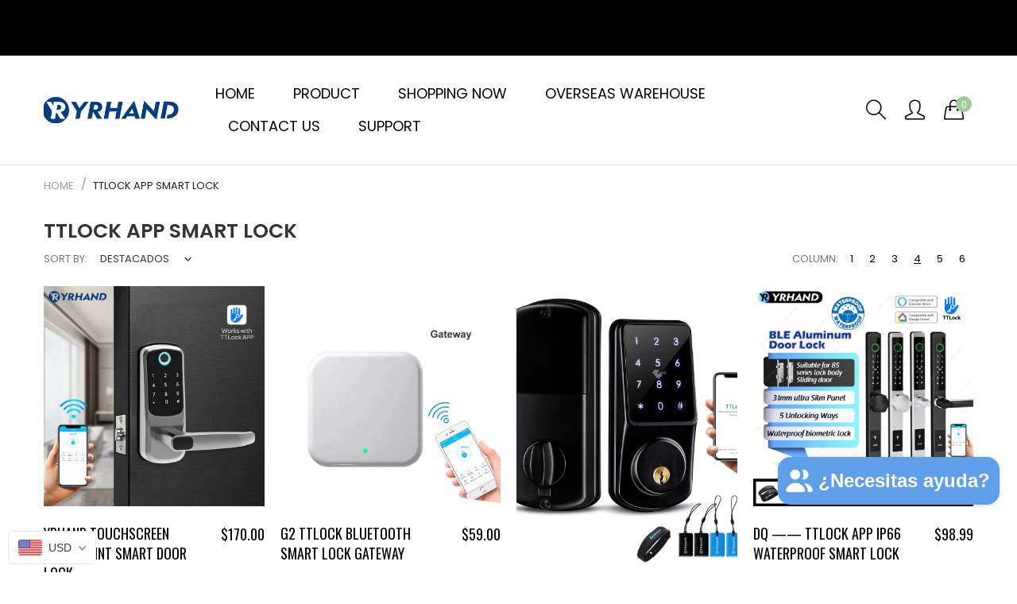

--- FILE ---
content_type: text/html; charset=utf-8
request_url: https://yrhandlock.com/es-gb/collections/ttlock-app-smart-lock
body_size: 38975
content:
<!doctype html>
  <!--[if IE 9]> <html class="ie9 no-js" lang="es" dir=""> <![endif]-->
  <!--[if (gt IE 9)|!(IE)]><!--> <html class="no-js" lang="es" dir="ltr"> <!--<![endif]-->
  <head>


    <base href="https://yrhandlock.com" />
    <meta charset="utf-8">
    <meta http-equiv="X-UA-Compatible" content="IE=edge,chrome=1">
    <meta name="viewport" content="width=device-width,minimum-scale=1,initial-scale=1">
    <meta name="theme-color" content="#7796A8">
    <link rel="canonical" href="https://yrhandlock.com/es-gb/collections/ttlock-app-smart-lock"><link rel="amphtml" href="https://yrhandlock.com/es-gb/collections/ttlock-app-smart-lock?view=amp"><title>TTlock App Smart Lock
&ndash; YRHAND
</title><!-- /snippets/social-meta-tags.liquid --><meta property="og:site_name" content="YRHAND">
<meta property="og:url" content="https://yrhandlock.com/es-gb/collections/ttlock-app-smart-lock">
<meta property="og:title" content="TTlock App Smart Lock">
<meta property="og:type" content="product.group">
<meta property="og:description" content="YRHAND Smart Lock is a home security firm that specializes in smart home solutions for everyday users.
We are the original designer of a smart lock that circumvented the risks of the internet while making life simpler for the average user.">

<meta name="twitter:card" content="summary_large_image">
<meta name="twitter:title" content="TTlock App Smart Lock">
<meta name="twitter:description" content="YRHAND Smart Lock is a home security firm that specializes in smart home solutions for everyday users.
We are the original designer of a smart lock that circumvented the risks of the internet while making life simpler for the average user.">
<link href="https://fonts.googleapis.com/css?family=Oswald:300,400,500,600,700%7CPoppins:300,300i,400,400i,500,500i,600,600i,700,700i" rel="stylesheet">
<link href="https://fonts.googleapis.com/css?family=Oswald:300,400,500,600,700%7CPoppins:300,300i,400,400i,500,500i,600,600i,700,700i" rel="stylesheet" media="all and (min-width: 801px)">
<link href="//yrhandlock.com/cdn/shop/t/20/assets/style.scss.css?v=58274834345208454731688106932" rel="stylesheet" type="text/css" media="all"/>
  <link href="//yrhandlock.com/cdn/shop/t/20/assets/style-tablet.scss.css?v=170949601659082256801688106931" rel="stylesheet" type="text/css" media="all and (min-width: 551px)"/>
  <link href="//yrhandlock.com/cdn/shop/t/20/assets/style-desktop.scss.css?v=16191371332066811521688106932" rel="stylesheet" type="text/css" media="all and (min-width: 1261px)"/><link href="//yrhandlock.com/cdn/shop/t/20/assets/custom.scss?v=180599028045830494221688106932" rel="stylesheet" type="text/css" media="all"/>
    <script src="//cdn.shopify.com/s/javascripts/currencies.js" defer="defer"></script>
    <script>
    var theme = {};
    theme.current_page = "collection";
    theme.settings = {"color_primary":"#a1ce94","color_primary_hover":"#a1ce94","color_primary_custom":"#abfd00","color_secondary":"#767676","color_secondary_hover":"#767676","color_success":"#3adb76","color_success_hover":"#3adb76","color_warning":"#ffae00","color_warning_hover":"#ffae00","color_alert":"#cc4b37","color_alert_hover":"#cc4b37","color_light_gray":"#e6e6e6","color_medium_gray":"#a9a9aa","color_dark_gray":"#7f7f7f","color_page_bg":"#f1f2f4","color_page_link":"#333333","color_page_link_hover":"#a1ce94","color_page_heading":"#333333","color_page_paragraph":"#333333","color_page_icon":"#333333","color_page_border":"#dcdcdc","color_desktop_page_bg":"#ffffff","color_desktop_page_link":"#333333","color_desktop_page_link_hover":"#a1ce94","color_desktop_page_heading":"#333333","color_desktop_page_paragraph":"#333333","color_desktop_page_icon":"#060606","color_header_bg":"#ffffff","color_header_color":"#333333","color_header_desktop_bg":"#ffffff","color_header_desktop_color":"#000000","color_header_desktop_border":"#e5e5e5","color_top_nav_desktop_color":"#333333","color_top_nav_desktop_bg":"#ffffff","color_top_nav_desktop_border":"#e7e7e8","color_breadcrumb_desktop_bg":"#eaeaea","color_breadcrumb_desktop_color":"#333333","color_breadcrumb_desktop_hover_color":"#a1ce94","color_footer_bg":"#f5f7fa","color_footer_color":"#333333","color_footer_desktop_bg":"#f5f7fa","color_footer_desktop_color":"#333333","color_footer_desktop_title_color":"#333333","font_embed":"\u003clink href=\"https:\/\/fonts.googleapis.com\/css?family=Oswald:300,400,500,600,700%7CPoppins:300,300i,400,400i,500,500i,600,600i,700,700i\" rel=\"stylesheet\"\u003e","font_paragraph":"'Poppins', sans-serif","font_title":"'Poppins', sans-serif","font_desktop_embed":"\u003clink href=\"https:\/\/fonts.googleapis.com\/css?family=Oswald:300,400,500,600,700%7CPoppins:300,300i,400,400i,500,500i,600,600i,700,700i\" rel=\"stylesheet\"\u003e","font_desktop_paragraph":"'Poppins', sans-serif","font_desktop_title":"'Poppins', sans-serif","general_page_direction":"ltr","share_image":null,"general_button_to_top":true,"general_search_article":false,"general_ajax_cart_notification":"","general_compare_notification":false,"general_wishlist_notification":false,"dimension_mobile_height":25,"mailing_list_active":true,"news_title":"NEWSLETTER","news_sub":"Subscribe and get notified at first on the latest\nupdate and offers!","news_input_title":"Email Address","news_input":"xxx@email.com","news_actiontext":"SEND","mailchimp_form_action":"https:\/\/codespot.us5.list-manage.com\/subscribe\/post?u=ed73bc2d2f8ae97778246702e\u0026amp;id=c63b4d644d","news_prevent":"Don’t show again","news_time":"5","mailing_bg":"\/\/yrhandlock.com\/cdn\/shop\/files\/HTB1QSUCXUGF3KVjSZFmq6zqPXXa9_7687b734-08d9-4b3c-b5b8-edca8ca3e95c.jpg?v=1689128898","favicon":null,"new_label":"Pages","new_labeltext":"New","new_labelbkg":"#bb363b","sale_label":"","sale_labeltext":"Sale","sale_labelbkg":"#a8c7a0","hot_label":"Shop","hot_labeltext":"Hot","hot_labelbkg":"#f39a78","currency_format":"money_format","supported_currencies":"USD INR GBP EUR JPY","default_currency":"USD","layout":"1","product_option":"Image:image | Color:color | Size:size | Dropdown:dropdown | Material:radio","product_color_mapping":"Red:#f44336 | Pink:#e91e63 | Purple:#9c27b0 | Deep purple:#673ab7 | Indigo:#3f51b5 | Blue:#2196f3 | Light blue:#03a9f4 | Cyan:#00bcd4 | Teal:#009688 | Green:#4caf50 | Light green:#8bc34a | Lime:#cddc39 | Yellow:#ffeb3b | Amber:#ffc107 | Orange:#ff9800 | Deep orange:#ff5722 | Brown:#795548 | Gray:#9e9e9e | Blue gray:#607d8b | Black:#000000 | White:#ffffff","product_item_retina":true,"product_item_description":false,"product_item_description_strcut":256,"product_item_quick_view":true,"product_item_compare":true,"product_item_wishlist":true,"product_item_rating":false,"product_item_option":true,"coloravailable":true,"product_item_vendor":true,"product_item_label":false,"product_item_label_sale":"-[percent]%","product_item_label_sale_color":"#ffffff","product_item_label_sale_bg":"#a8c7a0","product_item_label_new":"new","product_item_label_new_color":"#ffffff","product_item_label_new_bg":"#bb363b","product_item_label_hot":"hot","product_item_label_hot_color":"#ffffff","product_item_label_hot_bg":"#f44336","social_behance_link":"","social_blogger_link":"","social_dribble_link":"","social_facebook_link":"https:\/\/www.facebook.com\/profile.php?id=100092751906642","social_gplus_link":"","social_instagram_link":"","social_linkedin_link":"","social_pinterest_link":"","social_snapchat_link":"","social_tumblr_link":"","social_twitter_link":"","social_vimeo_link":"","social_youtube_link":"https:\/\/youtube.com\/@smartlockyrhand4998","social_custom_1_logo":null,"social_custom_1_title":"","social_custom_1_link":"","social_custom_2_logo":null,"social_custom_2_title":"","social_custom_2_link":"","social_custom_3_logo":null,"social_custom_3_title":"","social_custom_3_link":"","social_custom_4_logo":null,"social_custom_4_title":"","social_custom_4_link":"","social_custom_5_logo":null,"social_custom_5_title":"","social_custom_5_link":"","share_facebook":true,"share_twitter":true,"share_pinterest":true,"checkout_header_image":null,"checkout_logo_image":"\/\/yrhandlock.com\/cdn\/shop\/files\/logo2.png?v=1686904183","checkout_logo_position":"center","checkout_logo_size":"medium","checkout_body_background_image":null,"checkout_body_background_color":"#ffffff","checkout_input_background_color_mode":"white","checkout_sidebar_background_image":null,"checkout_sidebar_background_color":"#fafafa","checkout_heading_font":"-apple-system, BlinkMacSystemFont, 'Segoe UI', Roboto, Helvetica, Arial, sans-serif, 'Apple Color Emoji', 'Segoe UI Emoji', 'Segoe UI Symbol'","checkout_body_font":"-apple-system, BlinkMacSystemFont, 'Segoe UI', Roboto, Helvetica, Arial, sans-serif, 'Apple Color Emoji', 'Segoe UI Emoji', 'Segoe UI Symbol'","checkout_accent_color":"#197bbd","checkout_button_color":"#197bbd","checkout_error_color":"#e32c2b","general_sticky_header_menu":true,"area1":"1","area2":"2","area3":"3","font_paragraph_url":"","font_title_url":"","font_desktop_paragraph_url":"","font_desktop_title_url":"","general_loading_screen":true,"general_loading_screen_logo":"","general_loading_screen_bg":"#ffffff","general_animation_loader":true,"color_desktop_page_border":"#dcdcdc","general_ajax_cart_popup":true,"show_multiple_currencies":true,"currency_heading":"","product_option_color":"Red:red | Pink:pink | Purple:purple | Deep purple:deep-purple | Indigo:indigo | Blue:blue | Light blue:light-blue | Cyan:cyan | Teal:teal | Green:green | Light green:light-green | Lime:lime | Yellow:yellow | Amber:amber | Orange:orange | Deep orange:deep-orange | Brown:brown | Gray:gray | Blue gray:blue-gray | Black:black | White:white","color_page_box_heading":"#ffffff","color_page_box_paragraph":"#ffffff","color_desktop_page_box_heading":"#ffffff","color_desktop_page_box_paragraph":"#ffffff","color_icon":"#1a1a1a","color_border":"#cccccc","color_header_mobile_bg":"#ffffff","color_header_mobile_color":"#1a1a1a","color_footer_mobile_bg":"#f1f2f4","color_footer_mobile_color":"#313233","nav_linklist":"","nav_linklist_left":"","nav_linklist_right":"","nav_sticky":true,"menu_label_1":"","menu_label_2":"","mega1_title":"","mega1_col1_linklist":"","mega1_col2_linklist":"","mega1_col3_banner":"","mega2_title":"","mega2_col1_linklist":"","mega2_col2_linklist":"","mega2_col3_linklist":"","mega2_col4_banner":"","mega3_title":"","mega3_col1_linklist":"","mega3_col2_linklist":"","mega3_col3_linklist":"","mega3_col4_linklist":"","mega3_col5_banner":"","color_text":"#3d4246","color_body_text":"#788188","color_sale_text":"#7796A8","color_borders":"#e8e9eb","color_button":"#7796A8","color_button_text":"#fff","color_small_button":"#fff","color_small_button_text":"#3d4246","color_text_field":"#fff","color_text_field_text":"#000","color_image_overlay_text":"#fff","color_image_overlay":"#3d4246","image_overlay_opacity":25,"color_body_bg":"#fff","type_header_family":"Google_Work+Sans_600_sans","type_header_base_size":"26px","type_base_family":"Google_Work+Sans_400_sans","type_base_size":"16px","type_bold_product_titles":false,"customer_layout":"customer_area"};
    theme.moneyFormat = "${{amount}}";
    theme.strings = {
      addToCart: "Agregar al carrito",
      soldOut: "Agotado",
      unavailable: "No disponible",
      showMore: "Ver más",
      showLess: "Mostrar menos",
      addressError: "No se puede encontrar esa dirección",
      addressNoResults: "No results for that address",
      addressQueryLimit: "Se ha excedido el límite de uso de la API de Google . Considere la posibilidad de actualizar a un \u003ca href=\"https:\/\/developers.google.com\/maps\/premium\/usage-limits\"\u003ePlan Premium\u003c\/a\u003e.",
      authError: "Hubo un problema de autenticación con su cuenta de Google Maps."
    };
    theme.currency = {
      currencyFormat: 'money_format',
      shopCurrency: 'USD',
      defaultCurrency: 'USD',
      moneyWithCurrencyFormat: "${{amount}} USD",
      moneyFormat: "${{amount}}"
    };
    document.documentElement.className = document.documentElement.className.replace('no-js', 'js');
    </script>
    <script>window.__webpack_public_path__ = "//yrhandlock.com/cdn/shop/t/20/assets/";</script>
    <script src="//yrhandlock.com/cdn/shop/t/20/assets/bundle-vendors.js?v=111477256133025093191688106911" defer="defer"></script>
    <script src="//yrhandlock.com/cdn/shop/t/20/assets/bundle.js?v=1605381002447320471688106911" defer="defer"></script>
    <!--[if (lte IE 9) ]><script src="//yrhandlock.com/cdn/shop/t/20/assets/match-media.min.js?v=22265819453975888031688106912" type="text/javascript"></script><![endif]--><!--[if (gt IE 9)|!(IE)]><!--><script src="//yrhandlock.com/cdn/shop/t/20/assets/lazysizes.js?v=174831369459615807681688106912" async="async"></script><!--<![endif]-->
    <!--[if lte IE 9]><script src="//yrhandlock.com/cdn/shop/t/20/assets/lazysizes.min.js?v=1500"></script><![endif]-->
    <script>window.performance && window.performance.mark && window.performance.mark('shopify.content_for_header.start');</script><meta name="google-site-verification" content="ocClN7hUREQGlCJKjg52u1gfpPNawmFBWG55c_esS8g">
<meta name="google-site-verification" content="ocClN7hUREQGlCJKjg52u1gfpPNawmFBWG55c_esS8g">
<meta id="shopify-digital-wallet" name="shopify-digital-wallet" content="/8632795251/digital_wallets/dialog">
<meta name="shopify-checkout-api-token" content="265d64d0c7819fb51ba8fc6592a23f35">
<meta id="in-context-paypal-metadata" data-shop-id="8632795251" data-venmo-supported="false" data-environment="production" data-locale="es_ES" data-paypal-v4="true" data-currency="USD">
<link rel="alternate" type="application/atom+xml" title="Feed" href="/es-gb/collections/ttlock-app-smart-lock.atom" />
<link rel="next" href="/es-gb/collections/ttlock-app-smart-lock?page=2">
<link rel="alternate" hreflang="x-default" href="https://yrhandlock.com/collections/ttlock-app-smart-lock">
<link rel="alternate" hreflang="en" href="https://yrhandlock.com/collections/ttlock-app-smart-lock">
<link rel="alternate" hreflang="ru" href="https://yrhandlock.com/ru/collections/ttlock-app-smart-lock">
<link rel="alternate" hreflang="de" href="https://yrhandlock.com/de/collections/ttlock-app-smart-lock">
<link rel="alternate" hreflang="es" href="https://yrhandlock.com/es/collections/ttlock-app-smart-lock">
<link rel="alternate" hreflang="zh-Hans" href="https://yrhandlock.com/zh/collections/ttlock-app-smart-lock">
<link rel="alternate" hreflang="fr" href="https://yrhandlock.com/fr/collections/ttlock-app-smart-lock">
<link rel="alternate" hreflang="ar" href="https://yrhandlock.com/ar/collections/ttlock-app-smart-lock">
<link rel="alternate" hreflang="ko" href="https://yrhandlock.com/ko/collections/ttlock-app-smart-lock">
<link rel="alternate" hreflang="id" href="https://yrhandlock.com/id/collections/ttlock-app-smart-lock">
<link rel="alternate" hreflang="ne" href="https://yrhandlock.com/ne/collections/ttlock-app-smart-lock">
<link rel="alternate" hreflang="it" href="https://yrhandlock.com/it/collections/ttlock-app-smart-lock">
<link rel="alternate" hreflang="sv" href="https://yrhandlock.com/sv/collections/ttlock-app-smart-lock">
<link rel="alternate" hreflang="ja" href="https://yrhandlock.com/ja/collections/ttlock-app-smart-lock">
<link rel="alternate" hreflang="pt" href="https://yrhandlock.com/pt/collections/ttlock-app-smart-lock">
<link rel="alternate" hreflang="zh-Hans-US" href="https://yrhandlock.com/zh/collections/ttlock-app-smart-lock">
<link rel="alternate" hreflang="zh-Hans-AE" href="https://yrhandlock.com/zh/collections/ttlock-app-smart-lock">
<link rel="alternate" hreflang="zh-Hans-AL" href="https://yrhandlock.com/zh/collections/ttlock-app-smart-lock">
<link rel="alternate" hreflang="zh-Hans-AM" href="https://yrhandlock.com/zh/collections/ttlock-app-smart-lock">
<link rel="alternate" hreflang="zh-Hans-AR" href="https://yrhandlock.com/zh/collections/ttlock-app-smart-lock">
<link rel="alternate" hreflang="zh-Hans-AT" href="https://yrhandlock.com/zh/collections/ttlock-app-smart-lock">
<link rel="alternate" hreflang="zh-Hans-AU" href="https://yrhandlock.com/zh/collections/ttlock-app-smart-lock">
<link rel="alternate" hreflang="zh-Hans-BE" href="https://yrhandlock.com/zh/collections/ttlock-app-smart-lock">
<link rel="alternate" hreflang="zh-Hans-BG" href="https://yrhandlock.com/zh/collections/ttlock-app-smart-lock">
<link rel="alternate" hreflang="zh-Hans-BR" href="https://yrhandlock.com/zh/collections/ttlock-app-smart-lock">
<link rel="alternate" hreflang="zh-Hans-CH" href="https://yrhandlock.com/zh/collections/ttlock-app-smart-lock">
<link rel="alternate" hreflang="zh-Hans-CL" href="https://yrhandlock.com/zh/collections/ttlock-app-smart-lock">
<link rel="alternate" hreflang="zh-Hans-CO" href="https://yrhandlock.com/zh/collections/ttlock-app-smart-lock">
<link rel="alternate" hreflang="zh-Hans-CY" href="https://yrhandlock.com/zh/collections/ttlock-app-smart-lock">
<link rel="alternate" hreflang="zh-Hans-CZ" href="https://yrhandlock.com/zh/collections/ttlock-app-smart-lock">
<link rel="alternate" hreflang="zh-Hans-DE" href="https://yrhandlock.com/zh/collections/ttlock-app-smart-lock">
<link rel="alternate" hreflang="zh-Hans-DK" href="https://yrhandlock.com/zh/collections/ttlock-app-smart-lock">
<link rel="alternate" hreflang="zh-Hans-EE" href="https://yrhandlock.com/zh/collections/ttlock-app-smart-lock">
<link rel="alternate" hreflang="zh-Hans-ES" href="https://yrhandlock.com/zh/collections/ttlock-app-smart-lock">
<link rel="alternate" hreflang="zh-Hans-FI" href="https://yrhandlock.com/zh/collections/ttlock-app-smart-lock">
<link rel="alternate" hreflang="zh-Hans-FR" href="https://yrhandlock.com/zh/collections/ttlock-app-smart-lock">
<link rel="alternate" hreflang="zh-Hans-GL" href="https://yrhandlock.com/zh/collections/ttlock-app-smart-lock">
<link rel="alternate" hreflang="zh-Hans-HK" href="https://yrhandlock.com/zh/collections/ttlock-app-smart-lock">
<link rel="alternate" hreflang="zh-Hans-HR" href="https://yrhandlock.com/zh/collections/ttlock-app-smart-lock">
<link rel="alternate" hreflang="zh-Hans-HU" href="https://yrhandlock.com/zh/collections/ttlock-app-smart-lock">
<link rel="alternate" hreflang="zh-Hans-ID" href="https://yrhandlock.com/zh/collections/ttlock-app-smart-lock">
<link rel="alternate" hreflang="zh-Hans-IE" href="https://yrhandlock.com/zh/collections/ttlock-app-smart-lock">
<link rel="alternate" hreflang="zh-Hans-IL" href="https://yrhandlock.com/zh/collections/ttlock-app-smart-lock">
<link rel="alternate" hreflang="zh-Hans-IN" href="https://yrhandlock.com/zh/collections/ttlock-app-smart-lock">
<link rel="alternate" hreflang="zh-Hans-IS" href="https://yrhandlock.com/zh/collections/ttlock-app-smart-lock">
<link rel="alternate" hreflang="zh-Hans-IT" href="https://yrhandlock.com/zh/collections/ttlock-app-smart-lock">
<link rel="alternate" hreflang="zh-Hans-JP" href="https://yrhandlock.com/zh/collections/ttlock-app-smart-lock">
<link rel="alternate" hreflang="zh-Hans-KR" href="https://yrhandlock.com/zh/collections/ttlock-app-smart-lock">
<link rel="alternate" hreflang="zh-Hans-KW" href="https://yrhandlock.com/zh/collections/ttlock-app-smart-lock">
<link rel="alternate" hreflang="zh-Hans-LA" href="https://yrhandlock.com/zh/collections/ttlock-app-smart-lock">
<link rel="alternate" hreflang="zh-Hans-LB" href="https://yrhandlock.com/zh/collections/ttlock-app-smart-lock">
<link rel="alternate" hreflang="zh-Hans-LK" href="https://yrhandlock.com/zh/collections/ttlock-app-smart-lock">
<link rel="alternate" hreflang="zh-Hans-LT" href="https://yrhandlock.com/zh/collections/ttlock-app-smart-lock">
<link rel="alternate" hreflang="zh-Hans-LU" href="https://yrhandlock.com/zh/collections/ttlock-app-smart-lock">
<link rel="alternate" hreflang="zh-Hans-LV" href="https://yrhandlock.com/zh/collections/ttlock-app-smart-lock">
<link rel="alternate" hreflang="zh-Hans-MO" href="https://yrhandlock.com/zh/collections/ttlock-app-smart-lock">
<link rel="alternate" hreflang="zh-Hans-MX" href="https://yrhandlock.com/zh/collections/ttlock-app-smart-lock">
<link rel="alternate" hreflang="zh-Hans-MY" href="https://yrhandlock.com/zh/collections/ttlock-app-smart-lock">
<link rel="alternate" hreflang="zh-Hans-NL" href="https://yrhandlock.com/zh/collections/ttlock-app-smart-lock">
<link rel="alternate" hreflang="zh-Hans-NO" href="https://yrhandlock.com/zh/collections/ttlock-app-smart-lock">
<link rel="alternate" hreflang="zh-Hans-NP" href="https://yrhandlock.com/zh/collections/ttlock-app-smart-lock">
<link rel="alternate" hreflang="zh-Hans-NZ" href="https://yrhandlock.com/zh/collections/ttlock-app-smart-lock">
<link rel="alternate" hreflang="zh-Hans-PE" href="https://yrhandlock.com/zh/collections/ttlock-app-smart-lock">
<link rel="alternate" hreflang="zh-Hans-PH" href="https://yrhandlock.com/zh/collections/ttlock-app-smart-lock">
<link rel="alternate" hreflang="zh-Hans-PK" href="https://yrhandlock.com/zh/collections/ttlock-app-smart-lock">
<link rel="alternate" hreflang="zh-Hans-PL" href="https://yrhandlock.com/zh/collections/ttlock-app-smart-lock">
<link rel="alternate" hreflang="zh-Hans-PT" href="https://yrhandlock.com/zh/collections/ttlock-app-smart-lock">
<link rel="alternate" hreflang="zh-Hans-QA" href="https://yrhandlock.com/zh/collections/ttlock-app-smart-lock">
<link rel="alternate" hreflang="zh-Hans-RU" href="https://yrhandlock.com/zh/collections/ttlock-app-smart-lock">
<link rel="alternate" hreflang="zh-Hans-SA" href="https://yrhandlock.com/zh/collections/ttlock-app-smart-lock">
<link rel="alternate" hreflang="zh-Hans-SE" href="https://yrhandlock.com/zh/collections/ttlock-app-smart-lock">
<link rel="alternate" hreflang="zh-Hans-SG" href="https://yrhandlock.com/zh/collections/ttlock-app-smart-lock">
<link rel="alternate" hreflang="zh-Hans-SI" href="https://yrhandlock.com/zh/collections/ttlock-app-smart-lock">
<link rel="alternate" hreflang="zh-Hans-SK" href="https://yrhandlock.com/zh/collections/ttlock-app-smart-lock">
<link rel="alternate" hreflang="zh-Hans-TH" href="https://yrhandlock.com/zh/collections/ttlock-app-smart-lock">
<link rel="alternate" hreflang="zh-Hans-TR" href="https://yrhandlock.com/zh/collections/ttlock-app-smart-lock">
<link rel="alternate" hreflang="zh-Hans-TW" href="https://yrhandlock.com/zh/collections/ttlock-app-smart-lock">
<link rel="alternate" hreflang="zh-Hans-UA" href="https://yrhandlock.com/zh/collections/ttlock-app-smart-lock">
<link rel="alternate" hreflang="zh-Hans-VN" href="https://yrhandlock.com/zh/collections/ttlock-app-smart-lock">
<link rel="alternate" hreflang="zh-Hans-ZA" href="https://yrhandlock.com/zh/collections/ttlock-app-smart-lock">
<link rel="alternate" hreflang="en-GB" href="https://yrhandlock.com/en-gb/collections/ttlock-app-smart-lock">
<link rel="alternate" hreflang="ja-GB" href="https://yrhandlock.com/ja-gb/collections/ttlock-app-smart-lock">
<link rel="alternate" hreflang="ar-GB" href="https://yrhandlock.com/ar-gb/collections/ttlock-app-smart-lock">
<link rel="alternate" hreflang="de-GB" href="https://yrhandlock.com/de-gb/collections/ttlock-app-smart-lock">
<link rel="alternate" hreflang="ru-GB" href="https://yrhandlock.com/ru-gb/collections/ttlock-app-smart-lock">
<link rel="alternate" hreflang="fr-GB" href="https://yrhandlock.com/fr-gb/collections/ttlock-app-smart-lock">
<link rel="alternate" hreflang="ko-GB" href="https://yrhandlock.com/ko-gb/collections/ttlock-app-smart-lock">
<link rel="alternate" hreflang="zh-Hans-GB" href="https://yrhandlock.com/zh-gb/collections/ttlock-app-smart-lock">
<link rel="alternate" hreflang="ne-GB" href="https://yrhandlock.com/ne-gb/collections/ttlock-app-smart-lock">
<link rel="alternate" hreflang="sv-GB" href="https://yrhandlock.com/sv-gb/collections/ttlock-app-smart-lock">
<link rel="alternate" hreflang="es-GB" href="https://yrhandlock.com/es-gb/collections/ttlock-app-smart-lock">
<link rel="alternate" hreflang="it-GB" href="https://yrhandlock.com/it-gb/collections/ttlock-app-smart-lock">
<link rel="alternate" hreflang="id-GB" href="https://yrhandlock.com/id-gb/collections/ttlock-app-smart-lock">
<link rel="alternate" hreflang="pt-GB" href="https://yrhandlock.com/pt-gb/collections/ttlock-app-smart-lock">
<link rel="alternate" hreflang="zh-Hans-CA" href="https://yrhandlock.com/zh/collections/ttlock-app-smart-lock">
<link rel="alternate" hreflang="zh-Hans-GR" href="https://yrhandlock.com/zh/collections/ttlock-app-smart-lock">
<link rel="alternate" hreflang="zh-Hans-RO" href="https://yrhandlock.com/zh/collections/ttlock-app-smart-lock">
<link rel="alternate" type="application/json+oembed" href="https://yrhandlock.com/es-gb/collections/ttlock-app-smart-lock.oembed">
<script async="async" src="/checkouts/internal/preloads.js?locale=es-GB"></script>
<script id="shopify-features" type="application/json">{"accessToken":"265d64d0c7819fb51ba8fc6592a23f35","betas":["rich-media-storefront-analytics"],"domain":"yrhandlock.com","predictiveSearch":true,"shopId":8632795251,"locale":"es"}</script>
<script>var Shopify = Shopify || {};
Shopify.shop = "yrhand.myshopify.com";
Shopify.locale = "es";
Shopify.currency = {"active":"USD","rate":"1.0"};
Shopify.country = "GB";
Shopify.theme = {"name":"Doris2","id":125788553331,"schema_name":null,"schema_version":null,"theme_store_id":null,"role":"main"};
Shopify.theme.handle = "null";
Shopify.theme.style = {"id":null,"handle":null};
Shopify.cdnHost = "yrhandlock.com/cdn";
Shopify.routes = Shopify.routes || {};
Shopify.routes.root = "/es-gb/";</script>
<script type="module">!function(o){(o.Shopify=o.Shopify||{}).modules=!0}(window);</script>
<script>!function(o){function n(){var o=[];function n(){o.push(Array.prototype.slice.apply(arguments))}return n.q=o,n}var t=o.Shopify=o.Shopify||{};t.loadFeatures=n(),t.autoloadFeatures=n()}(window);</script>
<script id="shop-js-analytics" type="application/json">{"pageType":"collection"}</script>
<script defer="defer" async type="module" src="//yrhandlock.com/cdn/shopifycloud/shop-js/modules/v2/client.init-shop-cart-sync_BFpxDrjM.es.esm.js"></script>
<script defer="defer" async type="module" src="//yrhandlock.com/cdn/shopifycloud/shop-js/modules/v2/chunk.common_CnP21gUX.esm.js"></script>
<script defer="defer" async type="module" src="//yrhandlock.com/cdn/shopifycloud/shop-js/modules/v2/chunk.modal_D61HrJrg.esm.js"></script>
<script type="module">
  await import("//yrhandlock.com/cdn/shopifycloud/shop-js/modules/v2/client.init-shop-cart-sync_BFpxDrjM.es.esm.js");
await import("//yrhandlock.com/cdn/shopifycloud/shop-js/modules/v2/chunk.common_CnP21gUX.esm.js");
await import("//yrhandlock.com/cdn/shopifycloud/shop-js/modules/v2/chunk.modal_D61HrJrg.esm.js");

  window.Shopify.SignInWithShop?.initShopCartSync?.({"fedCMEnabled":true,"windoidEnabled":true});

</script>
<script>(function() {
  var isLoaded = false;
  function asyncLoad() {
    if (isLoaded) return;
    isLoaded = true;
    var urls = ["https:\/\/www.magisto.com\/media\/shopify\/magisto.js?shop=yrhand.myshopify.com","https:\/\/analyzely.gropulse.com\/js\/active.js?shop=yrhand.myshopify.com"];
    for (var i = 0; i < urls.length; i++) {
      var s = document.createElement('script');
      s.type = 'text/javascript';
      s.async = true;
      s.src = urls[i];
      var x = document.getElementsByTagName('script')[0];
      x.parentNode.insertBefore(s, x);
    }
  };
  if(window.attachEvent) {
    window.attachEvent('onload', asyncLoad);
  } else {
    window.addEventListener('load', asyncLoad, false);
  }
})();</script>
<script id="__st">var __st={"a":8632795251,"offset":-28800,"reqid":"799147a5-d4b2-4e4e-b11f-802af3b94c2c-1770047816","pageurl":"yrhandlock.com\/es-gb\/collections\/ttlock-app-smart-lock","u":"513828abdeb2","p":"collection","rtyp":"collection","rid":156383936627};</script>
<script>window.ShopifyPaypalV4VisibilityTracking = true;</script>
<script id="captcha-bootstrap">!function(){'use strict';const t='contact',e='account',n='new_comment',o=[[t,t],['blogs',n],['comments',n],[t,'customer']],c=[[e,'customer_login'],[e,'guest_login'],[e,'recover_customer_password'],[e,'create_customer']],r=t=>t.map((([t,e])=>`form[action*='/${t}']:not([data-nocaptcha='true']) input[name='form_type'][value='${e}']`)).join(','),a=t=>()=>t?[...document.querySelectorAll(t)].map((t=>t.form)):[];function s(){const t=[...o],e=r(t);return a(e)}const i='password',u='form_key',d=['recaptcha-v3-token','g-recaptcha-response','h-captcha-response',i],f=()=>{try{return window.sessionStorage}catch{return}},m='__shopify_v',_=t=>t.elements[u];function p(t,e,n=!1){try{const o=window.sessionStorage,c=JSON.parse(o.getItem(e)),{data:r}=function(t){const{data:e,action:n}=t;return t[m]||n?{data:e,action:n}:{data:t,action:n}}(c);for(const[e,n]of Object.entries(r))t.elements[e]&&(t.elements[e].value=n);n&&o.removeItem(e)}catch(o){console.error('form repopulation failed',{error:o})}}const l='form_type',E='cptcha';function T(t){t.dataset[E]=!0}const w=window,h=w.document,L='Shopify',v='ce_forms',y='captcha';let A=!1;((t,e)=>{const n=(g='f06e6c50-85a8-45c8-87d0-21a2b65856fe',I='https://cdn.shopify.com/shopifycloud/storefront-forms-hcaptcha/ce_storefront_forms_captcha_hcaptcha.v1.5.2.iife.js',D={infoText:'Protegido por hCaptcha',privacyText:'Privacidad',termsText:'Términos'},(t,e,n)=>{const o=w[L][v],c=o.bindForm;if(c)return c(t,g,e,D).then(n);var r;o.q.push([[t,g,e,D],n]),r=I,A||(h.body.append(Object.assign(h.createElement('script'),{id:'captcha-provider',async:!0,src:r})),A=!0)});var g,I,D;w[L]=w[L]||{},w[L][v]=w[L][v]||{},w[L][v].q=[],w[L][y]=w[L][y]||{},w[L][y].protect=function(t,e){n(t,void 0,e),T(t)},Object.freeze(w[L][y]),function(t,e,n,w,h,L){const[v,y,A,g]=function(t,e,n){const i=e?o:[],u=t?c:[],d=[...i,...u],f=r(d),m=r(i),_=r(d.filter((([t,e])=>n.includes(e))));return[a(f),a(m),a(_),s()]}(w,h,L),I=t=>{const e=t.target;return e instanceof HTMLFormElement?e:e&&e.form},D=t=>v().includes(t);t.addEventListener('submit',(t=>{const e=I(t);if(!e)return;const n=D(e)&&!e.dataset.hcaptchaBound&&!e.dataset.recaptchaBound,o=_(e),c=g().includes(e)&&(!o||!o.value);(n||c)&&t.preventDefault(),c&&!n&&(function(t){try{if(!f())return;!function(t){const e=f();if(!e)return;const n=_(t);if(!n)return;const o=n.value;o&&e.removeItem(o)}(t);const e=Array.from(Array(32),(()=>Math.random().toString(36)[2])).join('');!function(t,e){_(t)||t.append(Object.assign(document.createElement('input'),{type:'hidden',name:u})),t.elements[u].value=e}(t,e),function(t,e){const n=f();if(!n)return;const o=[...t.querySelectorAll(`input[type='${i}']`)].map((({name:t})=>t)),c=[...d,...o],r={};for(const[a,s]of new FormData(t).entries())c.includes(a)||(r[a]=s);n.setItem(e,JSON.stringify({[m]:1,action:t.action,data:r}))}(t,e)}catch(e){console.error('failed to persist form',e)}}(e),e.submit())}));const S=(t,e)=>{t&&!t.dataset[E]&&(n(t,e.some((e=>e===t))),T(t))};for(const o of['focusin','change'])t.addEventListener(o,(t=>{const e=I(t);D(e)&&S(e,y())}));const B=e.get('form_key'),M=e.get(l),P=B&&M;t.addEventListener('DOMContentLoaded',(()=>{const t=y();if(P)for(const e of t)e.elements[l].value===M&&p(e,B);[...new Set([...A(),...v().filter((t=>'true'===t.dataset.shopifyCaptcha))])].forEach((e=>S(e,t)))}))}(h,new URLSearchParams(w.location.search),n,t,e,['guest_login'])})(!0,!0)}();</script>
<script integrity="sha256-4kQ18oKyAcykRKYeNunJcIwy7WH5gtpwJnB7kiuLZ1E=" data-source-attribution="shopify.loadfeatures" defer="defer" src="//yrhandlock.com/cdn/shopifycloud/storefront/assets/storefront/load_feature-a0a9edcb.js" crossorigin="anonymous"></script>
<script data-source-attribution="shopify.dynamic_checkout.dynamic.init">var Shopify=Shopify||{};Shopify.PaymentButton=Shopify.PaymentButton||{isStorefrontPortableWallets:!0,init:function(){window.Shopify.PaymentButton.init=function(){};var t=document.createElement("script");t.src="https://yrhandlock.com/cdn/shopifycloud/portable-wallets/latest/portable-wallets.es.js",t.type="module",document.head.appendChild(t)}};
</script>
<script data-source-attribution="shopify.dynamic_checkout.buyer_consent">
  function portableWalletsHideBuyerConsent(e){var t=document.getElementById("shopify-buyer-consent"),n=document.getElementById("shopify-subscription-policy-button");t&&n&&(t.classList.add("hidden"),t.setAttribute("aria-hidden","true"),n.removeEventListener("click",e))}function portableWalletsShowBuyerConsent(e){var t=document.getElementById("shopify-buyer-consent"),n=document.getElementById("shopify-subscription-policy-button");t&&n&&(t.classList.remove("hidden"),t.removeAttribute("aria-hidden"),n.addEventListener("click",e))}window.Shopify?.PaymentButton&&(window.Shopify.PaymentButton.hideBuyerConsent=portableWalletsHideBuyerConsent,window.Shopify.PaymentButton.showBuyerConsent=portableWalletsShowBuyerConsent);
</script>
<script data-source-attribution="shopify.dynamic_checkout.cart.bootstrap">document.addEventListener("DOMContentLoaded",(function(){function t(){return document.querySelector("shopify-accelerated-checkout-cart, shopify-accelerated-checkout")}if(t())Shopify.PaymentButton.init();else{new MutationObserver((function(e,n){t()&&(Shopify.PaymentButton.init(),n.disconnect())})).observe(document.body,{childList:!0,subtree:!0})}}));
</script>
<link id="shopify-accelerated-checkout-styles" rel="stylesheet" media="screen" href="https://yrhandlock.com/cdn/shopifycloud/portable-wallets/latest/accelerated-checkout-backwards-compat.css" crossorigin="anonymous">
<style id="shopify-accelerated-checkout-cart">
        #shopify-buyer-consent {
  margin-top: 1em;
  display: inline-block;
  width: 100%;
}

#shopify-buyer-consent.hidden {
  display: none;
}

#shopify-subscription-policy-button {
  background: none;
  border: none;
  padding: 0;
  text-decoration: underline;
  font-size: inherit;
  cursor: pointer;
}

#shopify-subscription-policy-button::before {
  box-shadow: none;
}

      </style>

<script>window.performance && window.performance.mark && window.performance.mark('shopify.content_for_header.end');</script>
  <!-- BEGIN app block: shopify://apps/beast-currency-converter/blocks/doubly/267afa86-a419-4d5b-a61b-556038e7294d -->


	<script>
		var DoublyGlobalCurrency, catchXHR = true, bccAppVersion = 1;
       	var DoublyGlobal = {
			theme : 'flags_theme',
			spanClass : 'money',
			cookieName : '_g1583859372',
			ratesUrl :  'https://init.grizzlyapps.com/9e32c84f0db4f7b1eb40c32bdb0bdea9',
			geoUrl : 'https://currency.grizzlyapps.com/83d400c612f9a099fab8f76dcab73a48',
			shopCurrency : 'USD',
            allowedCurrencies : '["USD","EUR","GBP","CAD","AUD"]',
			countriesJSON : '[]',
			currencyMessage : 'All orders are processed in USD. While the content of your cart is currently displayed in <span class="selected-currency"></span>, you will checkout using USD at the most current exchange rate.',
            currencyFormat : 'money_with_currency_format',
			euroFormat : 'amount',
            removeDecimals : 0,
            roundDecimals : 0,
            roundTo : '99',
            autoSwitch : 0,
			showPriceOnHover : 0,
            showCurrencyMessage : false,
			hideConverter : '',
			forceJqueryLoad : false,
			beeketing : true,
			themeScript : '',
			customerScriptBefore : '',
			customerScriptAfter : '',
			debug: false
		};

		<!-- inline script: fixes + various plugin js functions -->
		DoublyGlobal.themeScript = "if(DoublyGlobal.debug) debugger;dbGenericFixes=true; \/* hide generic *\/ if(window.location.href.indexOf('\/checkouts') != -1 || window.location.href.indexOf('\/password') != -1 || window.location.href.indexOf('\/orders') != -1) { const doublyStylesHide = document.createElement('style'); doublyStylesHide.textContent = ` .doubly-float, .doubly-wrapper { display:none !important; } `; document.head.appendChild(doublyStylesHide); } \/* generic code to add money, message, convert with retry *\/ function genericConvert(){ if (typeof doublyAddMessage !== 'undefined') doublyAddMessage(); if (typeof doublyAddMoney !== 'undefined') doublyAddMoney(); DoublyCurrency.convertAll(); initExtraFeatures(); } window.doublyChangeEvent = function(e) { var numRetries = (typeof doublyIntervalTries !== 'undefined' ? doublyIntervalTries : 6); var timeout = (typeof doublyIntervalTime !== 'undefined' ? doublyIntervalTime : 400); clearInterval(window.doublyInterval); \/* quick convert *\/ setTimeout(genericConvert, 50); \/* retry *\/ window.doublyInterval = setInterval(function() { try{ genericConvert(); } catch (e) { clearInterval(window.doublyInterval); } if (numRetries-- <= 0) clearInterval(window.doublyInterval); }, timeout); }; \/* bind events *\/ ['mouseup', 'change', 'input', 'scroll'].forEach(function(event) { document.removeEventListener(event, doublyChangeEvent); document.addEventListener(event, doublyChangeEvent); }); \/* for ajax cart *\/ jQueryGrizzly(document).unbind('ajaxComplete.doublyGenericFix'); jQueryGrizzly(document).bind('ajaxComplete.doublyGenericFix', doublyChangeEvent);";
                    DoublyGlobal.initNiceSelect = function(){
                        !function(e) {
                            e.fn.niceSelect = function() {
                                this.each(function() {
                                    var s = e(this);
                                    var t = s.next()
                                    , n = s.find('option')
                                    , a = s.find('option:selected');
                                    t.find('.current').html('<span class="flags flags-' + a.data('country') + '"></span> &nbsp;' + a.data('display') || a.text());
                                }),
                                e(document).off('.nice_select'),
                                e(document).on('click.nice_select', '.doubly-nice-select.doubly-nice-select', function(s) {
                                    var t = e(this);
                                    e('.doubly-nice-select').not(t).removeClass('open'),
                                    t.toggleClass('open'),
                                    t.hasClass('open') ? (t.find('.option'),
                                    t.find('.focus').removeClass('focus'),
                                    t.find('.selected').addClass('focus')) : t.focus()
                                }),
                                e(document).on('click.nice_select', function(s) {
                                    0 === e(s.target).closest('.doubly-nice-select').length && e('.doubly-nice-select').removeClass('open').find('.option')
                                }),
                                e(document).on('click.nice_select', '.doubly-nice-select .option', function(s) {
                                    var t = e(this);
                                    e('.doubly-nice-select').each(function() {
                                        var s = e(this).find('.option[data-value="' + t.data('value') + '"]')
                                        , n = s.closest('.doubly-nice-select');
                                        n.find('.selected').removeClass('selected'),
                                        s.addClass('selected');
                                        var a = '<span class="flags flags-' + s.data('country') + '"></span> &nbsp;' + s.data('display') || s.text();
                                        n.find('.current').html(a),
                                        n.prev('select').val(s.data('value')).trigger('change')
                                    })
                                }),
                                e(document).on('keydown.nice_select', '.doubly-nice-select', function(s) {
                                    var t = e(this)
                                    , n = e(t.find('.focus') || t.find('.list .option.selected'));
                                    if (32 == s.keyCode || 13 == s.keyCode)
                                        return t.hasClass('open') ? n.trigger('click') : t.trigger('click'),
                                        !1;
                                    if (40 == s.keyCode)
                                        return t.hasClass('open') ? n.next().length > 0 && (t.find('.focus').removeClass('focus'),
                                        n.next().addClass('focus')) : t.trigger('click'),
                                        !1;
                                    if (38 == s.keyCode)
                                        return t.hasClass('open') ? n.prev().length > 0 && (t.find('.focus').removeClass('focus'),
                                        n.prev().addClass('focus')) : t.trigger('click'),
                                        !1;
                                    if (27 == s.keyCode)
                                        t.hasClass('open') && t.trigger('click');
                                    else if (9 == s.keyCode && t.hasClass('open'))
                                        return !1
                                })
                            }
                        }(jQueryGrizzly);
                    };
                DoublyGlobal.addSelect = function(){
                    /* add select in select wrapper or body */  
                    if (jQueryGrizzly('.doubly-wrapper').length>0) { 
                        var doublyWrapper = '.doubly-wrapper';
                    } else if (jQueryGrizzly('.doubly-float').length==0) {
                        var doublyWrapper = '.doubly-float';
                        jQueryGrizzly('body').append('<div class="doubly-float"></div>');
                    }
                    document.querySelectorAll(doublyWrapper).forEach(function(el) {
                        el.insertAdjacentHTML('afterbegin', '<select class="currency-switcher right" name="doubly-currencies"><option value="USD" data-country="United-States" data-currency-symbol="&#36;" data-display="USD">US Dollar</option><option value="EUR" data-country="European-Union" data-currency-symbol="&#8364;" data-display="EUR">Euro</option><option value="GBP" data-country="United-Kingdom" data-currency-symbol="&#163;" data-display="GBP">British Pound Sterling</option><option value="CAD" data-country="Canada" data-currency-symbol="&#36;" data-display="CAD">Canadian Dollar</option><option value="AUD" data-country="Australia" data-currency-symbol="&#36;" data-display="AUD">Australian Dollar</option></select> <div class="doubly-nice-select currency-switcher right" data-nosnippet> <span class="current notranslate"></span> <ul class="list"> <li class="option notranslate" data-value="USD" data-country="United-States" data-currency-symbol="&#36;" data-display="USD"><span class="flags flags-United-States"></span> &nbsp;US Dollar</li><li class="option notranslate" data-value="EUR" data-country="European-Union" data-currency-symbol="&#8364;" data-display="EUR"><span class="flags flags-European-Union"></span> &nbsp;Euro</li><li class="option notranslate" data-value="GBP" data-country="United-Kingdom" data-currency-symbol="&#163;" data-display="GBP"><span class="flags flags-United-Kingdom"></span> &nbsp;British Pound Sterling</li><li class="option notranslate" data-value="CAD" data-country="Canada" data-currency-symbol="&#36;" data-display="CAD"><span class="flags flags-Canada"></span> &nbsp;Canadian Dollar</li><li class="option notranslate" data-value="AUD" data-country="Australia" data-currency-symbol="&#36;" data-display="AUD"><span class="flags flags-Australia"></span> &nbsp;Australian Dollar</li> </ul> </div>');
                    });
                }
		var bbb = "";
	</script>
	
	
	<!-- inline styles -->
	<style> 
		
		.flags{background-image:url("https://cdn.shopify.com/extensions/01997e3d-dbe8-7f57-a70f-4120f12c2b07/currency-54/assets/currency-flags.png")}
		.flags-small{background-image:url("https://cdn.shopify.com/extensions/01997e3d-dbe8-7f57-a70f-4120f12c2b07/currency-54/assets/currency-flags-small.png")}
		select.currency-switcher{display:none}.doubly-nice-select{-webkit-tap-highlight-color:transparent;background-color:#fff;border-radius:5px;border:1px solid #e8e8e8;box-sizing:border-box;cursor:pointer;display:block;float:left;font-family:"Helvetica Neue",Arial;font-size:14px;font-weight:400;height:42px;line-height:40px;outline:0;padding-left:12px;padding-right:30px;position:relative;text-align:left!important;transition:none;/*transition:all .2s ease-in-out;*/-webkit-user-select:none;-moz-user-select:none;-ms-user-select:none;user-select:none;white-space:nowrap;width:auto}.doubly-nice-select:hover{border-color:#dbdbdb}.doubly-nice-select.open,.doubly-nice-select:active,.doubly-nice-select:focus{border-color:#88bfff}.doubly-nice-select:after{border-bottom:2px solid #999;border-right:2px solid #999;content:"";display:block;height:5px;box-sizing:content-box;pointer-events:none;position:absolute;right:14px;top:16px;-webkit-transform-origin:66% 66%;transform-origin:66% 66%;-webkit-transform:rotate(45deg);transform:rotate(45deg);transition:transform .15s ease-in-out;width:5px}.doubly-nice-select.open:after{-webkit-transform:rotate(-135deg);transform:rotate(-135deg)}.doubly-nice-select.open .list{opacity:1;pointer-events:auto;-webkit-transform:scale(1) translateY(0);transform:scale(1) translateY(0); z-index:1000000 !important;}.doubly-nice-select.disabled{border-color:#ededed;color:#999;pointer-events:none}.doubly-nice-select.disabled:after{border-color:#ccc}.doubly-nice-select.wide{width:100%}.doubly-nice-select.wide .list{left:0!important;right:0!important}.doubly-nice-select.right{float:right}.doubly-nice-select.right .list{left:auto;right:0}.doubly-nice-select.small{font-size:12px;height:36px;line-height:34px}.doubly-nice-select.small:after{height:4px;width:4px}.flags-Afghanistan,.flags-Albania,.flags-Algeria,.flags-Andorra,.flags-Angola,.flags-Antigua-and-Barbuda,.flags-Argentina,.flags-Armenia,.flags-Aruba,.flags-Australia,.flags-Austria,.flags-Azerbaijan,.flags-Bahamas,.flags-Bahrain,.flags-Bangladesh,.flags-Barbados,.flags-Belarus,.flags-Belgium,.flags-Belize,.flags-Benin,.flags-Bermuda,.flags-Bhutan,.flags-Bitcoin,.flags-Bolivia,.flags-Bosnia-and-Herzegovina,.flags-Botswana,.flags-Brazil,.flags-Brunei,.flags-Bulgaria,.flags-Burkina-Faso,.flags-Burundi,.flags-Cambodia,.flags-Cameroon,.flags-Canada,.flags-Cape-Verde,.flags-Cayman-Islands,.flags-Central-African-Republic,.flags-Chad,.flags-Chile,.flags-China,.flags-Colombia,.flags-Comoros,.flags-Congo-Democratic,.flags-Congo-Republic,.flags-Costa-Rica,.flags-Cote-d_Ivoire,.flags-Croatia,.flags-Cuba,.flags-Curacao,.flags-Cyprus,.flags-Czech-Republic,.flags-Denmark,.flags-Djibouti,.flags-Dominica,.flags-Dominican-Republic,.flags-East-Timor,.flags-Ecuador,.flags-Egypt,.flags-El-Salvador,.flags-Equatorial-Guinea,.flags-Eritrea,.flags-Estonia,.flags-Ethiopia,.flags-European-Union,.flags-Falkland-Islands,.flags-Fiji,.flags-Finland,.flags-France,.flags-Gabon,.flags-Gambia,.flags-Georgia,.flags-Germany,.flags-Ghana,.flags-Gibraltar,.flags-Grecee,.flags-Grenada,.flags-Guatemala,.flags-Guernsey,.flags-Guinea,.flags-Guinea-Bissau,.flags-Guyana,.flags-Haiti,.flags-Honduras,.flags-Hong-Kong,.flags-Hungary,.flags-IMF,.flags-Iceland,.flags-India,.flags-Indonesia,.flags-Iran,.flags-Iraq,.flags-Ireland,.flags-Isle-of-Man,.flags-Israel,.flags-Italy,.flags-Jamaica,.flags-Japan,.flags-Jersey,.flags-Jordan,.flags-Kazakhstan,.flags-Kenya,.flags-Korea-North,.flags-Korea-South,.flags-Kosovo,.flags-Kuwait,.flags-Kyrgyzstan,.flags-Laos,.flags-Latvia,.flags-Lebanon,.flags-Lesotho,.flags-Liberia,.flags-Libya,.flags-Liechtenstein,.flags-Lithuania,.flags-Luxembourg,.flags-Macao,.flags-Macedonia,.flags-Madagascar,.flags-Malawi,.flags-Malaysia,.flags-Maldives,.flags-Mali,.flags-Malta,.flags-Marshall-Islands,.flags-Mauritania,.flags-Mauritius,.flags-Mexico,.flags-Micronesia-_Federated_,.flags-Moldova,.flags-Monaco,.flags-Mongolia,.flags-Montenegro,.flags-Morocco,.flags-Mozambique,.flags-Myanmar,.flags-Namibia,.flags-Nauru,.flags-Nepal,.flags-Netherlands,.flags-New-Zealand,.flags-Nicaragua,.flags-Niger,.flags-Nigeria,.flags-Norway,.flags-Oman,.flags-Pakistan,.flags-Palau,.flags-Panama,.flags-Papua-New-Guinea,.flags-Paraguay,.flags-Peru,.flags-Philippines,.flags-Poland,.flags-Portugal,.flags-Qatar,.flags-Romania,.flags-Russia,.flags-Rwanda,.flags-Saint-Helena,.flags-Saint-Kitts-and-Nevis,.flags-Saint-Lucia,.flags-Saint-Vincent-and-the-Grenadines,.flags-Samoa,.flags-San-Marino,.flags-Sao-Tome-and-Principe,.flags-Saudi-Arabia,.flags-Seborga,.flags-Senegal,.flags-Serbia,.flags-Seychelles,.flags-Sierra-Leone,.flags-Singapore,.flags-Slovakia,.flags-Slovenia,.flags-Solomon-Islands,.flags-Somalia,.flags-South-Africa,.flags-South-Sudan,.flags-Spain,.flags-Sri-Lanka,.flags-Sudan,.flags-Suriname,.flags-Swaziland,.flags-Sweden,.flags-Switzerland,.flags-Syria,.flags-Taiwan,.flags-Tajikistan,.flags-Tanzania,.flags-Thailand,.flags-Togo,.flags-Tonga,.flags-Trinidad-and-Tobago,.flags-Tunisia,.flags-Turkey,.flags-Turkmenistan,.flags-Tuvalu,.flags-Uganda,.flags-Ukraine,.flags-United-Arab-Emirates,.flags-United-Kingdom,.flags-United-States,.flags-Uruguay,.flags-Uzbekistan,.flags-Vanuatu,.flags-Vatican-City,.flags-Venezuela,.flags-Vietnam,.flags-Wallis-and-Futuna,.flags-XAG,.flags-XAU,.flags-XPT,.flags-Yemen,.flags-Zambia,.flags-Zimbabwe{width:30px;height:20px}.doubly-nice-select.small .option{line-height:34px;min-height:34px}.doubly-nice-select .list{background-color:#fff;border-radius:5px;box-shadow:0 0 0 1px rgba(68,68,68,.11);box-sizing:border-box;margin:4px 0 0!important;opacity:0;overflow:scroll;overflow-x:hidden;padding:0;pointer-events:none;position:absolute;top:100%;max-height:260px;left:0;-webkit-transform-origin:50% 0;transform-origin:50% 0;-webkit-transform:scale(.75) translateY(-21px);transform:scale(.75) translateY(-21px);transition:all .2s cubic-bezier(.5,0,0,1.25),opacity .15s ease-out;z-index:100000}.doubly-nice-select .current img,.doubly-nice-select .option img{vertical-align:top;padding-top:10px}.doubly-nice-select .list:hover .option:not(:hover){background-color:transparent!important}.doubly-nice-select .option{font-size:13px !important;float:none!important;text-align:left !important;margin:0px !important;font-family:Helvetica Neue,Arial !important;letter-spacing:normal;text-transform:none;display:block!important;cursor:pointer;font-weight:400;line-height:40px!important;list-style:none;min-height:40px;min-width:55px;margin-bottom:0;outline:0;padding-left:18px!important;padding-right:52px!important;text-align:left;transition:all .2s}.doubly-nice-select .option.focus,.doubly-nice-select .option.selected.focus,.doubly-nice-select .option:hover{background-color:#f6f6f6}.doubly-nice-select .option.selected{font-weight:700}.doubly-nice-select .current img{line-height:45px}.doubly-nice-select.slim{padding:0 18px 0 0;height:20px;line-height:20px;border:0;background:0 0!important}.doubly-nice-select.slim .current .flags{margin-top:0 !important}.doubly-nice-select.slim:after{right:4px;top:6px}.flags{background-repeat:no-repeat;display:block;margin:10px 4px 0 0 !important;float:left}.flags-Zimbabwe{background-position:-5px -5px}.flags-Zambia{background-position:-45px -5px}.flags-Yemen{background-position:-85px -5px}.flags-Vietnam{background-position:-125px -5px}.flags-Venezuela{background-position:-165px -5px}.flags-Vatican-City{background-position:-205px -5px}.flags-Vanuatu{background-position:-245px -5px}.flags-Uzbekistan{background-position:-285px -5px}.flags-Uruguay{background-position:-325px -5px}.flags-United-States{background-position:-365px -5px}.flags-United-Kingdom{background-position:-405px -5px}.flags-United-Arab-Emirates{background-position:-445px -5px}.flags-Ukraine{background-position:-5px -35px}.flags-Uganda{background-position:-45px -35px}.flags-Tuvalu{background-position:-85px -35px}.flags-Turkmenistan{background-position:-125px -35px}.flags-Turkey{background-position:-165px -35px}.flags-Tunisia{background-position:-205px -35px}.flags-Trinidad-and-Tobago{background-position:-245px -35px}.flags-Tonga{background-position:-285px -35px}.flags-Togo{background-position:-325px -35px}.flags-Thailand{background-position:-365px -35px}.flags-Tanzania{background-position:-405px -35px}.flags-Tajikistan{background-position:-445px -35px}.flags-Taiwan{background-position:-5px -65px}.flags-Syria{background-position:-45px -65px}.flags-Switzerland{background-position:-85px -65px}.flags-Sweden{background-position:-125px -65px}.flags-Swaziland{background-position:-165px -65px}.flags-Suriname{background-position:-205px -65px}.flags-Sudan{background-position:-245px -65px}.flags-Sri-Lanka{background-position:-285px -65px}.flags-Spain{background-position:-325px -65px}.flags-South-Sudan{background-position:-365px -65px}.flags-South-Africa{background-position:-405px -65px}.flags-Somalia{background-position:-445px -65px}.flags-Solomon-Islands{background-position:-5px -95px}.flags-Slovenia{background-position:-45px -95px}.flags-Slovakia{background-position:-85px -95px}.flags-Singapore{background-position:-125px -95px}.flags-Sierra-Leone{background-position:-165px -95px}.flags-Seychelles{background-position:-205px -95px}.flags-Serbia{background-position:-245px -95px}.flags-Senegal{background-position:-285px -95px}.flags-Saudi-Arabia{background-position:-325px -95px}.flags-Sao-Tome-and-Principe{background-position:-365px -95px}.flags-San-Marino{background-position:-405px -95px}.flags-Samoa{background-position:-445px -95px}.flags-Saint-Vincent-and-the-Grenadines{background-position:-5px -125px}.flags-Saint-Lucia{background-position:-45px -125px}.flags-Saint-Kitts-and-Nevis{background-position:-85px -125px}.flags-Rwanda{background-position:-125px -125px}.flags-Russia{background-position:-165px -125px}.flags-Romania{background-position:-205px -125px}.flags-Qatar{background-position:-245px -125px}.flags-Portugal{background-position:-285px -125px}.flags-Poland{background-position:-325px -125px}.flags-Philippines{background-position:-365px -125px}.flags-Peru{background-position:-405px -125px}.flags-Paraguay{background-position:-445px -125px}.flags-Papua-New-Guinea{background-position:-5px -155px}.flags-Panama{background-position:-45px -155px}.flags-Palau{background-position:-85px -155px}.flags-Pakistan{background-position:-125px -155px}.flags-Oman{background-position:-165px -155px}.flags-Norway{background-position:-205px -155px}.flags-Nigeria{background-position:-245px -155px}.flags-Niger{background-position:-285px -155px}.flags-Nicaragua{background-position:-325px -155px}.flags-New-Zealand{background-position:-365px -155px}.flags-Netherlands{background-position:-405px -155px}.flags-Nepal{background-position:-445px -155px}.flags-Nauru{background-position:-5px -185px}.flags-Namibia{background-position:-45px -185px}.flags-Myanmar{background-position:-85px -185px}.flags-Mozambique{background-position:-125px -185px}.flags-Morocco{background-position:-165px -185px}.flags-Montenegro{background-position:-205px -185px}.flags-Mongolia{background-position:-245px -185px}.flags-Monaco{background-position:-285px -185px}.flags-Moldova{background-position:-325px -185px}.flags-Micronesia-_Federated_{background-position:-365px -185px}.flags-Mexico{background-position:-405px -185px}.flags-Mauritius{background-position:-445px -185px}.flags-Mauritania{background-position:-5px -215px}.flags-Marshall-Islands{background-position:-45px -215px}.flags-Malta{background-position:-85px -215px}.flags-Mali{background-position:-125px -215px}.flags-Maldives{background-position:-165px -215px}.flags-Malaysia{background-position:-205px -215px}.flags-Malawi{background-position:-245px -215px}.flags-Madagascar{background-position:-285px -215px}.flags-Macedonia{background-position:-325px -215px}.flags-Luxembourg{background-position:-365px -215px}.flags-Lithuania{background-position:-405px -215px}.flags-Liechtenstein{background-position:-445px -215px}.flags-Libya{background-position:-5px -245px}.flags-Liberia{background-position:-45px -245px}.flags-Lesotho{background-position:-85px -245px}.flags-Lebanon{background-position:-125px -245px}.flags-Latvia{background-position:-165px -245px}.flags-Laos{background-position:-205px -245px}.flags-Kyrgyzstan{background-position:-245px -245px}.flags-Kuwait{background-position:-285px -245px}.flags-Kosovo{background-position:-325px -245px}.flags-Korea-South{background-position:-365px -245px}.flags-Korea-North{background-position:-405px -245px}.flags-Kiribati{width:30px;height:20px;background-position:-445px -245px}.flags-Kenya{background-position:-5px -275px}.flags-Kazakhstan{background-position:-45px -275px}.flags-Jordan{background-position:-85px -275px}.flags-Japan{background-position:-125px -275px}.flags-Jamaica{background-position:-165px -275px}.flags-Italy{background-position:-205px -275px}.flags-Israel{background-position:-245px -275px}.flags-Ireland{background-position:-285px -275px}.flags-Iraq{background-position:-325px -275px}.flags-Iran{background-position:-365px -275px}.flags-Indonesia{background-position:-405px -275px}.flags-India{background-position:-445px -275px}.flags-Iceland{background-position:-5px -305px}.flags-Hungary{background-position:-45px -305px}.flags-Honduras{background-position:-85px -305px}.flags-Haiti{background-position:-125px -305px}.flags-Guyana{background-position:-165px -305px}.flags-Guinea{background-position:-205px -305px}.flags-Guinea-Bissau{background-position:-245px -305px}.flags-Guatemala{background-position:-285px -305px}.flags-Grenada{background-position:-325px -305px}.flags-Grecee{background-position:-365px -305px}.flags-Ghana{background-position:-405px -305px}.flags-Germany{background-position:-445px -305px}.flags-Georgia{background-position:-5px -335px}.flags-Gambia{background-position:-45px -335px}.flags-Gabon{background-position:-85px -335px}.flags-France{background-position:-125px -335px}.flags-Finland{background-position:-165px -335px}.flags-Fiji{background-position:-205px -335px}.flags-Ethiopia{background-position:-245px -335px}.flags-Estonia{background-position:-285px -335px}.flags-Eritrea{background-position:-325px -335px}.flags-Equatorial-Guinea{background-position:-365px -335px}.flags-El-Salvador{background-position:-405px -335px}.flags-Egypt{background-position:-445px -335px}.flags-Ecuador{background-position:-5px -365px}.flags-East-Timor{background-position:-45px -365px}.flags-Dominican-Republic{background-position:-85px -365px}.flags-Dominica{background-position:-125px -365px}.flags-Djibouti{background-position:-165px -365px}.flags-Denmark{background-position:-205px -365px}.flags-Czech-Republic{background-position:-245px -365px}.flags-Cyprus{background-position:-285px -365px}.flags-Cuba{background-position:-325px -365px}.flags-Croatia{background-position:-365px -365px}.flags-Cote-d_Ivoire{background-position:-405px -365px}.flags-Costa-Rica{background-position:-445px -365px}.flags-Congo-Republic{background-position:-5px -395px}.flags-Congo-Democratic{background-position:-45px -395px}.flags-Comoros{background-position:-85px -395px}.flags-Colombia{background-position:-125px -395px}.flags-China{background-position:-165px -395px}.flags-Chile{background-position:-205px -395px}.flags-Chad{background-position:-245px -395px}.flags-Central-African-Republic{background-position:-285px -395px}.flags-Cape-Verde{background-position:-325px -395px}.flags-Canada{background-position:-365px -395px}.flags-Cameroon{background-position:-405px -395px}.flags-Cambodia{background-position:-445px -395px}.flags-Burundi{background-position:-5px -425px}.flags-Burkina-Faso{background-position:-45px -425px}.flags-Bulgaria{background-position:-85px -425px}.flags-Brunei{background-position:-125px -425px}.flags-Brazil{background-position:-165px -425px}.flags-Botswana{background-position:-205px -425px}.flags-Bosnia-and-Herzegovina{background-position:-245px -425px}.flags-Bolivia{background-position:-285px -425px}.flags-Bhutan{background-position:-325px -425px}.flags-Benin{background-position:-365px -425px}.flags-Belize{background-position:-405px -425px}.flags-Belgium{background-position:-445px -425px}.flags-Belarus{background-position:-5px -455px}.flags-Barbados{background-position:-45px -455px}.flags-Bangladesh{background-position:-85px -455px}.flags-Bahrain{background-position:-125px -455px}.flags-Bahamas{background-position:-165px -455px}.flags-Azerbaijan{background-position:-205px -455px}.flags-Austria{background-position:-245px -455px}.flags-Australia{background-position:-285px -455px}.flags-Armenia{background-position:-325px -455px}.flags-Argentina{background-position:-365px -455px}.flags-Antigua-and-Barbuda{background-position:-405px -455px}.flags-Andorra{background-position:-445px -455px}.flags-Algeria{background-position:-5px -485px}.flags-Albania{background-position:-45px -485px}.flags-Afghanistan{background-position:-85px -485px}.flags-Bermuda{background-position:-125px -485px}.flags-European-Union{background-position:-165px -485px}.flags-XPT{background-position:-205px -485px}.flags-XAU{background-position:-245px -485px}.flags-XAG{background-position:-285px -485px}.flags-Wallis-and-Futuna{background-position:-325px -485px}.flags-Seborga{background-position:-365px -485px}.flags-Aruba{background-position:-405px -485px}.flags-Angola{background-position:-445px -485px}.flags-Saint-Helena{background-position:-485px -5px}.flags-Macao{background-position:-485px -35px}.flags-Jersey{background-position:-485px -65px}.flags-Isle-of-Man{background-position:-485px -95px}.flags-IMF{background-position:-485px -125px}.flags-Hong-Kong{background-position:-485px -155px}.flags-Guernsey{background-position:-485px -185px}.flags-Gibraltar{background-position:-485px -215px}.flags-Falkland-Islands{background-position:-485px -245px}.flags-Curacao{background-position:-485px -275px}.flags-Cayman-Islands{background-position:-485px -305px}.flags-Bitcoin{background-position:-485px -335px}.flags-small{background-repeat:no-repeat;display:block;margin:5px 3px 0 0 !important;border:1px solid #fff;box-sizing:content-box;float:left}.doubly-nice-select.open .list .flags-small{margin-top:15px  !important}.flags-small.flags-Zimbabwe{width:15px;height:10px;background-position:0 0}.flags-small.flags-Zambia{width:15px;height:10px;background-position:-15px 0}.flags-small.flags-Yemen{width:15px;height:10px;background-position:-30px 0}.flags-small.flags-Vietnam{width:15px;height:10px;background-position:-45px 0}.flags-small.flags-Venezuela{width:15px;height:10px;background-position:-60px 0}.flags-small.flags-Vatican-City{width:15px;height:10px;background-position:-75px 0}.flags-small.flags-Vanuatu{width:15px;height:10px;background-position:-90px 0}.flags-small.flags-Uzbekistan{width:15px;height:10px;background-position:-105px 0}.flags-small.flags-Uruguay{width:15px;height:10px;background-position:-120px 0}.flags-small.flags-United-Kingdom{width:15px;height:10px;background-position:-150px 0}.flags-small.flags-United-Arab-Emirates{width:15px;height:10px;background-position:-165px 0}.flags-small.flags-Ukraine{width:15px;height:10px;background-position:0 -10px}.flags-small.flags-Uganda{width:15px;height:10px;background-position:-15px -10px}.flags-small.flags-Tuvalu{width:15px;height:10px;background-position:-30px -10px}.flags-small.flags-Turkmenistan{width:15px;height:10px;background-position:-45px -10px}.flags-small.flags-Turkey{width:15px;height:10px;background-position:-60px -10px}.flags-small.flags-Tunisia{width:15px;height:10px;background-position:-75px -10px}.flags-small.flags-Trinidad-and-Tobago{width:15px;height:10px;background-position:-90px -10px}.flags-small.flags-Tonga{width:15px;height:10px;background-position:-105px -10px}.flags-small.flags-Togo{width:15px;height:10px;background-position:-120px -10px}.flags-small.flags-Thailand{width:15px;height:10px;background-position:-135px -10px}.flags-small.flags-Tanzania{width:15px;height:10px;background-position:-150px -10px}.flags-small.flags-Tajikistan{width:15px;height:10px;background-position:-165px -10px}.flags-small.flags-Taiwan{width:15px;height:10px;background-position:0 -20px}.flags-small.flags-Syria{width:15px;height:10px;background-position:-15px -20px}.flags-small.flags-Switzerland{width:15px;height:10px;background-position:-30px -20px}.flags-small.flags-Sweden{width:15px;height:10px;background-position:-45px -20px}.flags-small.flags-Swaziland{width:15px;height:10px;background-position:-60px -20px}.flags-small.flags-Suriname{width:15px;height:10px;background-position:-75px -20px}.flags-small.flags-Sudan{width:15px;height:10px;background-position:-90px -20px}.flags-small.flags-Sri-Lanka{width:15px;height:10px;background-position:-105px -20px}.flags-small.flags-Spain{width:15px;height:10px;background-position:-120px -20px}.flags-small.flags-South-Sudan{width:15px;height:10px;background-position:-135px -20px}.flags-small.flags-South-Africa{width:15px;height:10px;background-position:-150px -20px}.flags-small.flags-Somalia{width:15px;height:10px;background-position:-165px -20px}.flags-small.flags-Solomon-Islands{width:15px;height:10px;background-position:0 -30px}.flags-small.flags-Slovenia{width:15px;height:10px;background-position:-15px -30px}.flags-small.flags-Slovakia{width:15px;height:10px;background-position:-30px -30px}.flags-small.flags-Singapore{width:15px;height:10px;background-position:-45px -30px}.flags-small.flags-Sierra-Leone{width:15px;height:10px;background-position:-60px -30px}.flags-small.flags-Seychelles{width:15px;height:10px;background-position:-75px -30px}.flags-small.flags-Serbia{width:15px;height:10px;background-position:-90px -30px}.flags-small.flags-Senegal{width:15px;height:10px;background-position:-105px -30px}.flags-small.flags-Saudi-Arabia{width:15px;height:10px;background-position:-120px -30px}.flags-small.flags-Sao-Tome-and-Principe{width:15px;height:10px;background-position:-135px -30px}.flags-small.flags-San-Marino{width:15px;height:10px;background-position:-150px -30px}.flags-small.flags-Samoa{width:15px;height:10px;background-position:-165px -30px}.flags-small.flags-Saint-Vincent-and-the-Grenadines{width:15px;height:10px;background-position:0 -40px}.flags-small.flags-Saint-Lucia{width:15px;height:10px;background-position:-15px -40px}.flags-small.flags-Saint-Kitts-and-Nevis{width:15px;height:10px;background-position:-30px -40px}.flags-small.flags-Rwanda{width:15px;height:10px;background-position:-45px -40px}.flags-small.flags-Russia{width:15px;height:10px;background-position:-60px -40px}.flags-small.flags-Romania{width:15px;height:10px;background-position:-75px -40px}.flags-small.flags-Qatar{width:15px;height:10px;background-position:-90px -40px}.flags-small.flags-Portugal{width:15px;height:10px;background-position:-105px -40px}.flags-small.flags-Poland{width:15px;height:10px;background-position:-120px -40px}.flags-small.flags-Philippines{width:15px;height:10px;background-position:-135px -40px}.flags-small.flags-Peru{width:15px;height:10px;background-position:-150px -40px}.flags-small.flags-Paraguay{width:15px;height:10px;background-position:-165px -40px}.flags-small.flags-Papua-New-Guinea{width:15px;height:10px;background-position:0 -50px}.flags-small.flags-Panama{width:15px;height:10px;background-position:-15px -50px}.flags-small.flags-Palau{width:15px;height:10px;background-position:-30px -50px}.flags-small.flags-Pakistan{width:15px;height:10px;background-position:-45px -50px}.flags-small.flags-Oman{width:15px;height:10px;background-position:-60px -50px}.flags-small.flags-Norway{width:15px;height:10px;background-position:-75px -50px}.flags-small.flags-Nigeria{width:15px;height:10px;background-position:-90px -50px}.flags-small.flags-Niger{width:15px;height:10px;background-position:-105px -50px}.flags-small.flags-Nicaragua{width:15px;height:10px;background-position:-120px -50px}.flags-small.flags-New-Zealand{width:15px;height:10px;background-position:-135px -50px}.flags-small.flags-Netherlands{width:15px;height:10px;background-position:-150px -50px}.flags-small.flags-Nepal{width:15px;height:10px;background-position:-165px -50px}.flags-small.flags-Nauru{width:15px;height:10px;background-position:0 -60px}.flags-small.flags-Namibia{width:15px;height:10px;background-position:-15px -60px}.flags-small.flags-Myanmar{width:15px;height:10px;background-position:-30px -60px}.flags-small.flags-Mozambique{width:15px;height:10px;background-position:-45px -60px}.flags-small.flags-Morocco{width:15px;height:10px;background-position:-60px -60px}.flags-small.flags-Montenegro{width:15px;height:10px;background-position:-75px -60px}.flags-small.flags-Mongolia{width:15px;height:10px;background-position:-90px -60px}.flags-small.flags-Monaco{width:15px;height:10px;background-position:-105px -60px}.flags-small.flags-Moldova{width:15px;height:10px;background-position:-120px -60px}.flags-small.flags-Micronesia-_Federated_{width:15px;height:10px;background-position:-135px -60px}.flags-small.flags-Mexico{width:15px;height:10px;background-position:-150px -60px}.flags-small.flags-Mauritius{width:15px;height:10px;background-position:-165px -60px}.flags-small.flags-Mauritania{width:15px;height:10px;background-position:0 -70px}.flags-small.flags-Marshall-Islands{width:15px;height:10px;background-position:-15px -70px}.flags-small.flags-Malta{width:15px;height:10px;background-position:-30px -70px}.flags-small.flags-Mali{width:15px;height:10px;background-position:-45px -70px}.flags-small.flags-Maldives{width:15px;height:10px;background-position:-60px -70px}.flags-small.flags-Malaysia{width:15px;height:10px;background-position:-75px -70px}.flags-small.flags-Malawi{width:15px;height:10px;background-position:-90px -70px}.flags-small.flags-Madagascar{width:15px;height:10px;background-position:-105px -70px}.flags-small.flags-Macedonia{width:15px;height:10px;background-position:-120px -70px}.flags-small.flags-Luxembourg{width:15px;height:10px;background-position:-135px -70px}.flags-small.flags-Lithuania{width:15px;height:10px;background-position:-150px -70px}.flags-small.flags-Liechtenstein{width:15px;height:10px;background-position:-165px -70px}.flags-small.flags-Libya{width:15px;height:10px;background-position:0 -80px}.flags-small.flags-Liberia{width:15px;height:10px;background-position:-15px -80px}.flags-small.flags-Lesotho{width:15px;height:10px;background-position:-30px -80px}.flags-small.flags-Lebanon{width:15px;height:10px;background-position:-45px -80px}.flags-small.flags-Latvia{width:15px;height:10px;background-position:-60px -80px}.flags-small.flags-Laos{width:15px;height:10px;background-position:-75px -80px}.flags-small.flags-Kyrgyzstan{width:15px;height:10px;background-position:-90px -80px}.flags-small.flags-Kuwait{width:15px;height:10px;background-position:-105px -80px}.flags-small.flags-Kosovo{width:15px;height:10px;background-position:-120px -80px}.flags-small.flags-Korea-South{width:15px;height:10px;background-position:-135px -80px}.flags-small.flags-Korea-North{width:15px;height:10px;background-position:-150px -80px}.flags-small.flags-Kiribati{width:15px;height:10px;background-position:-165px -80px}.flags-small.flags-Kenya{width:15px;height:10px;background-position:0 -90px}.flags-small.flags-Kazakhstan{width:15px;height:10px;background-position:-15px -90px}.flags-small.flags-Jordan{width:15px;height:10px;background-position:-30px -90px}.flags-small.flags-Japan{width:15px;height:10px;background-position:-45px -90px}.flags-small.flags-Jamaica{width:15px;height:10px;background-position:-60px -90px}.flags-small.flags-Italy{width:15px;height:10px;background-position:-75px -90px}.flags-small.flags-Israel{width:15px;height:10px;background-position:-90px -90px}.flags-small.flags-Ireland{width:15px;height:10px;background-position:-105px -90px}.flags-small.flags-Iraq{width:15px;height:10px;background-position:-120px -90px}.flags-small.flags-Iran{width:15px;height:10px;background-position:-135px -90px}.flags-small.flags-Indonesia{width:15px;height:10px;background-position:-150px -90px}.flags-small.flags-India{width:15px;height:10px;background-position:-165px -90px}.flags-small.flags-Iceland{width:15px;height:10px;background-position:0 -100px}.flags-small.flags-Hungary{width:15px;height:10px;background-position:-15px -100px}.flags-small.flags-Honduras{width:15px;height:10px;background-position:-30px -100px}.flags-small.flags-Haiti{width:15px;height:10px;background-position:-45px -100px}.flags-small.flags-Guyana{width:15px;height:10px;background-position:-60px -100px}.flags-small.flags-Guinea{width:15px;height:10px;background-position:-75px -100px}.flags-small.flags-Guinea-Bissau{width:15px;height:10px;background-position:-90px -100px}.flags-small.flags-Guatemala{width:15px;height:10px;background-position:-105px -100px}.flags-small.flags-Grenada{width:15px;height:10px;background-position:-120px -100px}.flags-small.flags-Grecee{width:15px;height:10px;background-position:-135px -100px}.flags-small.flags-Ghana{width:15px;height:10px;background-position:-150px -100px}.flags-small.flags-Germany{width:15px;height:10px;background-position:-165px -100px}.flags-small.flags-Georgia{width:15px;height:10px;background-position:0 -110px}.flags-small.flags-Gambia{width:15px;height:10px;background-position:-15px -110px}.flags-small.flags-Gabon{width:15px;height:10px;background-position:-30px -110px}.flags-small.flags-France{width:15px;height:10px;background-position:-45px -110px}.flags-small.flags-Finland{width:15px;height:10px;background-position:-60px -110px}.flags-small.flags-Fiji{width:15px;height:10px;background-position:-75px -110px}.flags-small.flags-Ethiopia{width:15px;height:10px;background-position:-90px -110px}.flags-small.flags-Estonia{width:15px;height:10px;background-position:-105px -110px}.flags-small.flags-Eritrea{width:15px;height:10px;background-position:-120px -110px}.flags-small.flags-Equatorial-Guinea{width:15px;height:10px;background-position:-135px -110px}.flags-small.flags-El-Salvador{width:15px;height:10px;background-position:-150px -110px}.flags-small.flags-Egypt{width:15px;height:10px;background-position:-165px -110px}.flags-small.flags-Ecuador{width:15px;height:10px;background-position:0 -120px}.flags-small.flags-East-Timor{width:15px;height:10px;background-position:-15px -120px}.flags-small.flags-Dominican-Republic{width:15px;height:10px;background-position:-30px -120px}.flags-small.flags-Dominica{width:15px;height:10px;background-position:-45px -120px}.flags-small.flags-Djibouti{width:15px;height:10px;background-position:-60px -120px}.flags-small.flags-Denmark{width:15px;height:10px;background-position:-75px -120px}.flags-small.flags-Czech-Republic{width:15px;height:10px;background-position:-90px -120px}.flags-small.flags-Cyprus{width:15px;height:10px;background-position:-105px -120px}.flags-small.flags-Cuba{width:15px;height:10px;background-position:-120px -120px}.flags-small.flags-Croatia{width:15px;height:10px;background-position:-135px -120px}.flags-small.flags-Cote-d_Ivoire{width:15px;height:10px;background-position:-150px -120px}.flags-small.flags-Costa-Rica{width:15px;height:10px;background-position:-165px -120px}.flags-small.flags-Congo-Republic{width:15px;height:10px;background-position:0 -130px}.flags-small.flags-Congo-Democratic{width:15px;height:10px;background-position:-15px -130px}.flags-small.flags-Comoros{width:15px;height:10px;background-position:-30px -130px}.flags-small.flags-Colombia{width:15px;height:10px;background-position:-45px -130px}.flags-small.flags-China{width:15px;height:10px;background-position:-60px -130px}.flags-small.flags-Chile{width:15px;height:10px;background-position:-75px -130px}.flags-small.flags-Chad{width:15px;height:10px;background-position:-90px -130px}.flags-small.flags-Central-African-Republic{width:15px;height:10px;background-position:-105px -130px}.flags-small.flags-Cape-Verde{width:15px;height:10px;background-position:-120px -130px}.flags-small.flags-Canada{width:15px;height:10px;background-position:-135px -130px}.flags-small.flags-Cameroon{width:15px;height:10px;background-position:-150px -130px}.flags-small.flags-Cambodia{width:15px;height:10px;background-position:-165px -130px}.flags-small.flags-Burundi{width:15px;height:10px;background-position:0 -140px}.flags-small.flags-Burkina-Faso{width:15px;height:10px;background-position:-15px -140px}.flags-small.flags-Bulgaria{width:15px;height:10px;background-position:-30px -140px}.flags-small.flags-Brunei{width:15px;height:10px;background-position:-45px -140px}.flags-small.flags-Brazil{width:15px;height:10px;background-position:-60px -140px}.flags-small.flags-Botswana{width:15px;height:10px;background-position:-75px -140px}.flags-small.flags-Bosnia-and-Herzegovina{width:15px;height:10px;background-position:-90px -140px}.flags-small.flags-Bolivia{width:15px;height:10px;background-position:-105px -140px}.flags-small.flags-Bhutan{width:15px;height:10px;background-position:-120px -140px}.flags-small.flags-Benin{width:15px;height:10px;background-position:-135px -140px}.flags-small.flags-Belize{width:15px;height:10px;background-position:-150px -140px}.flags-small.flags-Belgium{width:15px;height:10px;background-position:-165px -140px}.flags-small.flags-Belarus{width:15px;height:10px;background-position:0 -150px}.flags-small.flags-Barbados{width:15px;height:10px;background-position:-15px -150px}.flags-small.flags-Bangladesh{width:15px;height:10px;background-position:-30px -150px}.flags-small.flags-Bahrain{width:15px;height:10px;background-position:-45px -150px}.flags-small.flags-Bahamas{width:15px;height:10px;background-position:-60px -150px}.flags-small.flags-Azerbaijan{width:15px;height:10px;background-position:-75px -150px}.flags-small.flags-Austria{width:15px;height:10px;background-position:-90px -150px}.flags-small.flags-Australia{width:15px;height:10px;background-position:-105px -150px}.flags-small.flags-Armenia{width:15px;height:10px;background-position:-120px -150px}.flags-small.flags-Argentina{width:15px;height:10px;background-position:-135px -150px}.flags-small.flags-Antigua-and-Barbuda{width:15px;height:10px;background-position:-150px -150px}.flags-small.flags-Andorra{width:15px;height:10px;background-position:-165px -150px}.flags-small.flags-Algeria{width:15px;height:10px;background-position:0 -160px}.flags-small.flags-Albania{width:15px;height:10px;background-position:-15px -160px}.flags-small.flags-Afghanistan{width:15px;height:10px;background-position:-30px -160px}.flags-small.flags-Bermuda{width:15px;height:10px;background-position:-45px -160px}.flags-small.flags-European-Union{width:15px;height:10px;background-position:-60px -160px}.flags-small.flags-United-States{width:15px;height:9px;background-position:-75px -160px}.flags-small.flags-XPT{width:15px;height:10px;background-position:-90px -160px}.flags-small.flags-XAU{width:15px;height:10px;background-position:-105px -160px}.flags-small.flags-XAG{width:15px;height:10px;background-position:-120px -160px}.flags-small.flags-Wallis-and-Futuna{width:15px;height:10px;background-position:-135px -160px}.flags-small.flags-Seborga{width:15px;height:10px;background-position:-150px -160px}.flags-small.flags-Aruba{width:15px;height:10px;background-position:-165px -160px}.flags-small.flags-Angola{width:15px;height:10px;background-position:0 -170px}.flags-small.flags-Saint-Helena{width:15px;height:10px;background-position:-15px -170px}.flags-small.flags-Macao{width:15px;height:10px;background-position:-30px -170px}.flags-small.flags-Jersey{width:15px;height:10px;background-position:-45px -170px}.flags-small.flags-Isle-of-Man{width:15px;height:10px;background-position:-60px -170px}.flags-small.flags-IMF{width:15px;height:10px;background-position:-75px -170px}.flags-small.flags-Hong-Kong{width:15px;height:10px;background-position:-90px -170px}.flags-small.flags-Guernsey{width:15px;height:10px;background-position:-105px -170px}.flags-small.flags-Gibraltar{width:15px;height:10px;background-position:-120px -170px}.flags-small.flags-Falkland-Islands{width:15px;height:10px;background-position:-135px -170px}.flags-small.flags-Curacao{width:15px;height:10px;background-position:-150px -170px}.flags-small.flags-Cayman-Islands{width:15px;height:10px;background-position:-165px -170px}.flags-small.flags-Bitcoin{width:15px;height:10px;background-position:-180px 0}.doubly-float .doubly-nice-select .list{left:0;right:auto}
		
		
		.layered-currency-switcher{width:auto;float:right;padding:0 0 0 50px;margin:0px;}.layered-currency-switcher li{display:block;float:left;font-size:15px;margin:0px;}.layered-currency-switcher li button.currency-switcher-btn{width:auto;height:auto;margin-bottom:0px;background:#fff;font-family:Arial!important;line-height:18px;border:1px solid #dadada;border-radius:25px;color:#9a9a9a;float:left;font-weight:700;margin-left:-46px;min-width:90px;position:relative;text-align:center;text-decoration:none;padding:10px 11px 10px 49px}.price-on-hover,.price-on-hover-wrapper{font-size:15px!important;line-height:25px!important}.layered-currency-switcher li button.currency-switcher-btn:focus{outline:0;-webkit-outline:none;-moz-outline:none;-o-outline:none}.layered-currency-switcher li button.currency-switcher-btn:hover{background:#ddf6cf;border-color:#a9d092;color:#89b171}.layered-currency-switcher li button.currency-switcher-btn span{display:none}.layered-currency-switcher li button.currency-switcher-btn:first-child{border-radius:25px}.layered-currency-switcher li button.currency-switcher-btn.selected{background:#de4c39;border-color:#de4c39;color:#fff;z-index:99;padding-left:23px!important;padding-right:23px!important}.layered-currency-switcher li button.currency-switcher-btn.selected span{display:inline-block}.doubly,.money{position:relative; font-weight:inherit !important; font-size:inherit !important;text-decoration:inherit !important;}.price-on-hover-wrapper{position:absolute;left:-50%;text-align:center;width:200%;top:110%;z-index:100000000}.price-on-hover{background:#333;border-color:#FFF!important;padding:2px 5px 3px;font-weight:400;border-radius:5px;font-family:Helvetica Neue,Arial;color:#fff;border:0}.price-on-hover:after{content:\"\";position:absolute;left:50%;margin-left:-4px;margin-top:-2px;width:0;height:0;border-bottom:solid 4px #333;border-left:solid 4px transparent;border-right:solid 4px transparent}.doubly-message{margin:5px 0}.doubly-wrapper{float:right}.doubly-float{position:fixed;bottom:10px;left:10px;right:auto;z-index:100000;}select.currency-switcher{margin:0px; position:relative; top:auto;}.doubly-nice-select, .doubly-nice-select .list { background: #FFFFFF; } .doubly-nice-select .current, .doubly-nice-select .list .option { color: #403F3F; } .doubly-nice-select .option:hover, .doubly-nice-select .option.focus, .doubly-nice-select .option.selected.focus { background-color: #F6F6F6; } .price-on-hover { background-color: #333333 !important; color: #FFFFFF !important; } .price-on-hover:after { border-bottom-color: #333333 !important;} .doubly-float .doubly-nice-select .list{top:-210px;left:0;right:auto}
	</style>
	
	<script src="https://cdn.shopify.com/extensions/01997e3d-dbe8-7f57-a70f-4120f12c2b07/currency-54/assets/doubly.js" async data-no-instant></script>



<!-- END app block --><!-- BEGIN app block: shopify://apps/analyzely-google-analytics-4/blocks/analyzely/b3a3a697-6f42-4507-a5ae-c447f6da2c9d -->
<!-- END app block --><link href="https://cdn.shopify.com/extensions/019a5357-883c-7827-a1bf-ee1150e7f265/shopify-template-node-13/assets/consent-banner.css" rel="stylesheet" type="text/css" media="all">
<script src="https://cdn.shopify.com/extensions/e8878072-2f6b-4e89-8082-94b04320908d/inbox-1254/assets/inbox-chat-loader.js" type="text/javascript" defer="defer"></script>
<meta property="og:image" content="https://cdn.shopify.com/s/files/1/0086/3279/5251/files/logo2.png?height=628&pad_color=ffffff&v=1686904183&width=1200" />
<meta property="og:image:secure_url" content="https://cdn.shopify.com/s/files/1/0086/3279/5251/files/logo2.png?height=628&pad_color=ffffff&v=1686904183&width=1200" />
<meta property="og:image:width" content="1200" />
<meta property="og:image:height" content="628" />
<link href="https://monorail-edge.shopifysvc.com" rel="dns-prefetch">
<script>(function(){if ("sendBeacon" in navigator && "performance" in window) {try {var session_token_from_headers = performance.getEntriesByType('navigation')[0].serverTiming.find(x => x.name == '_s').description;} catch {var session_token_from_headers = undefined;}var session_cookie_matches = document.cookie.match(/_shopify_s=([^;]*)/);var session_token_from_cookie = session_cookie_matches && session_cookie_matches.length === 2 ? session_cookie_matches[1] : "";var session_token = session_token_from_headers || session_token_from_cookie || "";function handle_abandonment_event(e) {var entries = performance.getEntries().filter(function(entry) {return /monorail-edge.shopifysvc.com/.test(entry.name);});if (!window.abandonment_tracked && entries.length === 0) {window.abandonment_tracked = true;var currentMs = Date.now();var navigation_start = performance.timing.navigationStart;var payload = {shop_id: 8632795251,url: window.location.href,navigation_start,duration: currentMs - navigation_start,session_token,page_type: "collection"};window.navigator.sendBeacon("https://monorail-edge.shopifysvc.com/v1/produce", JSON.stringify({schema_id: "online_store_buyer_site_abandonment/1.1",payload: payload,metadata: {event_created_at_ms: currentMs,event_sent_at_ms: currentMs}}));}}window.addEventListener('pagehide', handle_abandonment_event);}}());</script>
<script id="web-pixels-manager-setup">(function e(e,d,r,n,o){if(void 0===o&&(o={}),!Boolean(null===(a=null===(i=window.Shopify)||void 0===i?void 0:i.analytics)||void 0===a?void 0:a.replayQueue)){var i,a;window.Shopify=window.Shopify||{};var t=window.Shopify;t.analytics=t.analytics||{};var s=t.analytics;s.replayQueue=[],s.publish=function(e,d,r){return s.replayQueue.push([e,d,r]),!0};try{self.performance.mark("wpm:start")}catch(e){}var l=function(){var e={modern:/Edge?\/(1{2}[4-9]|1[2-9]\d|[2-9]\d{2}|\d{4,})\.\d+(\.\d+|)|Firefox\/(1{2}[4-9]|1[2-9]\d|[2-9]\d{2}|\d{4,})\.\d+(\.\d+|)|Chrom(ium|e)\/(9{2}|\d{3,})\.\d+(\.\d+|)|(Maci|X1{2}).+ Version\/(15\.\d+|(1[6-9]|[2-9]\d|\d{3,})\.\d+)([,.]\d+|)( \(\w+\)|)( Mobile\/\w+|) Safari\/|Chrome.+OPR\/(9{2}|\d{3,})\.\d+\.\d+|(CPU[ +]OS|iPhone[ +]OS|CPU[ +]iPhone|CPU IPhone OS|CPU iPad OS)[ +]+(15[._]\d+|(1[6-9]|[2-9]\d|\d{3,})[._]\d+)([._]\d+|)|Android:?[ /-](13[3-9]|1[4-9]\d|[2-9]\d{2}|\d{4,})(\.\d+|)(\.\d+|)|Android.+Firefox\/(13[5-9]|1[4-9]\d|[2-9]\d{2}|\d{4,})\.\d+(\.\d+|)|Android.+Chrom(ium|e)\/(13[3-9]|1[4-9]\d|[2-9]\d{2}|\d{4,})\.\d+(\.\d+|)|SamsungBrowser\/([2-9]\d|\d{3,})\.\d+/,legacy:/Edge?\/(1[6-9]|[2-9]\d|\d{3,})\.\d+(\.\d+|)|Firefox\/(5[4-9]|[6-9]\d|\d{3,})\.\d+(\.\d+|)|Chrom(ium|e)\/(5[1-9]|[6-9]\d|\d{3,})\.\d+(\.\d+|)([\d.]+$|.*Safari\/(?![\d.]+ Edge\/[\d.]+$))|(Maci|X1{2}).+ Version\/(10\.\d+|(1[1-9]|[2-9]\d|\d{3,})\.\d+)([,.]\d+|)( \(\w+\)|)( Mobile\/\w+|) Safari\/|Chrome.+OPR\/(3[89]|[4-9]\d|\d{3,})\.\d+\.\d+|(CPU[ +]OS|iPhone[ +]OS|CPU[ +]iPhone|CPU IPhone OS|CPU iPad OS)[ +]+(10[._]\d+|(1[1-9]|[2-9]\d|\d{3,})[._]\d+)([._]\d+|)|Android:?[ /-](13[3-9]|1[4-9]\d|[2-9]\d{2}|\d{4,})(\.\d+|)(\.\d+|)|Mobile Safari.+OPR\/([89]\d|\d{3,})\.\d+\.\d+|Android.+Firefox\/(13[5-9]|1[4-9]\d|[2-9]\d{2}|\d{4,})\.\d+(\.\d+|)|Android.+Chrom(ium|e)\/(13[3-9]|1[4-9]\d|[2-9]\d{2}|\d{4,})\.\d+(\.\d+|)|Android.+(UC? ?Browser|UCWEB|U3)[ /]?(15\.([5-9]|\d{2,})|(1[6-9]|[2-9]\d|\d{3,})\.\d+)\.\d+|SamsungBrowser\/(5\.\d+|([6-9]|\d{2,})\.\d+)|Android.+MQ{2}Browser\/(14(\.(9|\d{2,})|)|(1[5-9]|[2-9]\d|\d{3,})(\.\d+|))(\.\d+|)|K[Aa][Ii]OS\/(3\.\d+|([4-9]|\d{2,})\.\d+)(\.\d+|)/},d=e.modern,r=e.legacy,n=navigator.userAgent;return n.match(d)?"modern":n.match(r)?"legacy":"unknown"}(),u="modern"===l?"modern":"legacy",c=(null!=n?n:{modern:"",legacy:""})[u],f=function(e){return[e.baseUrl,"/wpm","/b",e.hashVersion,"modern"===e.buildTarget?"m":"l",".js"].join("")}({baseUrl:d,hashVersion:r,buildTarget:u}),m=function(e){var d=e.version,r=e.bundleTarget,n=e.surface,o=e.pageUrl,i=e.monorailEndpoint;return{emit:function(e){var a=e.status,t=e.errorMsg,s=(new Date).getTime(),l=JSON.stringify({metadata:{event_sent_at_ms:s},events:[{schema_id:"web_pixels_manager_load/3.1",payload:{version:d,bundle_target:r,page_url:o,status:a,surface:n,error_msg:t},metadata:{event_created_at_ms:s}}]});if(!i)return console&&console.warn&&console.warn("[Web Pixels Manager] No Monorail endpoint provided, skipping logging."),!1;try{return self.navigator.sendBeacon.bind(self.navigator)(i,l)}catch(e){}var u=new XMLHttpRequest;try{return u.open("POST",i,!0),u.setRequestHeader("Content-Type","text/plain"),u.send(l),!0}catch(e){return console&&console.warn&&console.warn("[Web Pixels Manager] Got an unhandled error while logging to Monorail."),!1}}}}({version:r,bundleTarget:l,surface:e.surface,pageUrl:self.location.href,monorailEndpoint:e.monorailEndpoint});try{o.browserTarget=l,function(e){var d=e.src,r=e.async,n=void 0===r||r,o=e.onload,i=e.onerror,a=e.sri,t=e.scriptDataAttributes,s=void 0===t?{}:t,l=document.createElement("script"),u=document.querySelector("head"),c=document.querySelector("body");if(l.async=n,l.src=d,a&&(l.integrity=a,l.crossOrigin="anonymous"),s)for(var f in s)if(Object.prototype.hasOwnProperty.call(s,f))try{l.dataset[f]=s[f]}catch(e){}if(o&&l.addEventListener("load",o),i&&l.addEventListener("error",i),u)u.appendChild(l);else{if(!c)throw new Error("Did not find a head or body element to append the script");c.appendChild(l)}}({src:f,async:!0,onload:function(){if(!function(){var e,d;return Boolean(null===(d=null===(e=window.Shopify)||void 0===e?void 0:e.analytics)||void 0===d?void 0:d.initialized)}()){var d=window.webPixelsManager.init(e)||void 0;if(d){var r=window.Shopify.analytics;r.replayQueue.forEach((function(e){var r=e[0],n=e[1],o=e[2];d.publishCustomEvent(r,n,o)})),r.replayQueue=[],r.publish=d.publishCustomEvent,r.visitor=d.visitor,r.initialized=!0}}},onerror:function(){return m.emit({status:"failed",errorMsg:"".concat(f," has failed to load")})},sri:function(e){var d=/^sha384-[A-Za-z0-9+/=]+$/;return"string"==typeof e&&d.test(e)}(c)?c:"",scriptDataAttributes:o}),m.emit({status:"loading"})}catch(e){m.emit({status:"failed",errorMsg:(null==e?void 0:e.message)||"Unknown error"})}}})({shopId: 8632795251,storefrontBaseUrl: "https://yrhandlock.com",extensionsBaseUrl: "https://extensions.shopifycdn.com/cdn/shopifycloud/web-pixels-manager",monorailEndpoint: "https://monorail-edge.shopifysvc.com/unstable/produce_batch",surface: "storefront-renderer",enabledBetaFlags: ["2dca8a86"],webPixelsConfigList: [{"id":"394526835","configuration":"{\"config\":\"{\\\"pixel_id\\\":\\\"AW-600979729\\\",\\\"target_country\\\":\\\"US\\\",\\\"gtag_events\\\":[{\\\"type\\\":\\\"search\\\",\\\"action_label\\\":\\\"AW-600979729\\\/He48CL_W3twBEJHyyJ4C\\\"},{\\\"type\\\":\\\"begin_checkout\\\",\\\"action_label\\\":\\\"AW-600979729\\\/lr-FCLzW3twBEJHyyJ4C\\\"},{\\\"type\\\":\\\"view_item\\\",\\\"action_label\\\":[\\\"AW-600979729\\\/0HfpCL7V3twBEJHyyJ4C\\\",\\\"MC-MPN3XZ0KSX\\\"]},{\\\"type\\\":\\\"purchase\\\",\\\"action_label\\\":[\\\"AW-600979729\\\/j1h8CLvV3twBEJHyyJ4C\\\",\\\"MC-MPN3XZ0KSX\\\"]},{\\\"type\\\":\\\"page_view\\\",\\\"action_label\\\":[\\\"AW-600979729\\\/UhviCLjV3twBEJHyyJ4C\\\",\\\"MC-MPN3XZ0KSX\\\"]},{\\\"type\\\":\\\"add_payment_info\\\",\\\"action_label\\\":\\\"AW-600979729\\\/vALBCMLW3twBEJHyyJ4C\\\"},{\\\"type\\\":\\\"add_to_cart\\\",\\\"action_label\\\":\\\"AW-600979729\\\/rDcYCLnW3twBEJHyyJ4C\\\"}],\\\"enable_monitoring_mode\\\":false}\"}","eventPayloadVersion":"v1","runtimeContext":"OPEN","scriptVersion":"b2a88bafab3e21179ed38636efcd8a93","type":"APP","apiClientId":1780363,"privacyPurposes":[],"dataSharingAdjustments":{"protectedCustomerApprovalScopes":["read_customer_address","read_customer_email","read_customer_name","read_customer_personal_data","read_customer_phone"]}},{"id":"21233779","configuration":"{\"addToCartUrl\":\"https:\\\/\\\/analyzely.gropulse.com\\\/add_to_cart_receiver\",\"paymentInfoSubmittedUrl\":\"https:\\\/\\\/analyzely.gropulse.com\\\/payment_info_receiver\",\"shippingInfoSubmittedUrl\":\"https:\\\/\\\/analyzely.gropulse.com\\\/shipping_info_receiver\",\"shop\":\"yrhand.myshopify.com\",\"apiKey\":\"393b3b4bb69acc2f58835a02f4aaa14b\"}","eventPayloadVersion":"v1","runtimeContext":"STRICT","scriptVersion":"9f9f9af0a4bfed3070b884ecbdee9345","type":"APP","apiClientId":7208304641,"privacyPurposes":["ANALYTICS","MARKETING","SALE_OF_DATA"],"dataSharingAdjustments":{"protectedCustomerApprovalScopes":["read_customer_personal_data"]}},{"id":"52461683","eventPayloadVersion":"v1","runtimeContext":"LAX","scriptVersion":"1","type":"CUSTOM","privacyPurposes":["MARKETING"],"name":"Meta pixel (migrated)"},{"id":"98074739","eventPayloadVersion":"v1","runtimeContext":"LAX","scriptVersion":"1","type":"CUSTOM","privacyPurposes":["ANALYTICS"],"name":"Google Analytics tag (migrated)"},{"id":"shopify-app-pixel","configuration":"{}","eventPayloadVersion":"v1","runtimeContext":"STRICT","scriptVersion":"0450","apiClientId":"shopify-pixel","type":"APP","privacyPurposes":["ANALYTICS","MARKETING"]},{"id":"shopify-custom-pixel","eventPayloadVersion":"v1","runtimeContext":"LAX","scriptVersion":"0450","apiClientId":"shopify-pixel","type":"CUSTOM","privacyPurposes":["ANALYTICS","MARKETING"]}],isMerchantRequest: false,initData: {"shop":{"name":"YRHAND","paymentSettings":{"currencyCode":"USD"},"myshopifyDomain":"yrhand.myshopify.com","countryCode":"CN","storefrontUrl":"https:\/\/yrhandlock.com\/es-gb"},"customer":null,"cart":null,"checkout":null,"productVariants":[],"purchasingCompany":null},},"https://yrhandlock.com/cdn","1d2a099fw23dfb22ep557258f5m7a2edbae",{"modern":"","legacy":""},{"shopId":"8632795251","storefrontBaseUrl":"https:\/\/yrhandlock.com","extensionBaseUrl":"https:\/\/extensions.shopifycdn.com\/cdn\/shopifycloud\/web-pixels-manager","surface":"storefront-renderer","enabledBetaFlags":"[\"2dca8a86\"]","isMerchantRequest":"false","hashVersion":"1d2a099fw23dfb22ep557258f5m7a2edbae","publish":"custom","events":"[[\"page_viewed\",{}],[\"collection_viewed\",{\"collection\":{\"id\":\"156383936627\",\"title\":\"TTlock App Smart Lock\",\"productVariants\":[{\"price\":{\"amount\":170.0,\"currencyCode\":\"USD\"},\"product\":{\"title\":\"YRHAND Touchscreen Fingerprint Smart Door Lock\",\"vendor\":\"YRHAND\",\"id\":\"4530690588787\",\"untranslatedTitle\":\"YRHAND Touchscreen Fingerprint Smart Door Lock\",\"url\":\"\/es-gb\/products\/tfx2\",\"type\":\"Fingerprint Lock\"},\"id\":\"31829328003187\",\"image\":{\"src\":\"\/\/yrhandlock.com\/cdn\/shop\/products\/TFX2-_1.jpg?v=1593619014\"},\"sku\":\"\",\"title\":\"Silver\",\"untranslatedTitle\":\"Silver\"},{\"price\":{\"amount\":59.0,\"currencyCode\":\"USD\"},\"product\":{\"title\":\"G2 TTLock Bluetooth Smart lock Gateway\",\"vendor\":\"YRHAND\",\"id\":\"4520763949171\",\"untranslatedTitle\":\"G2 TTLock Bluetooth Smart lock Gateway\",\"url\":\"\/es-gb\/products\/g2-tt-lock-app-bluetooth-smart-electronic-door-lock-wifi-gateway-1\",\"type\":\"Fingerprint Lock\"},\"id\":\"31782106398835\",\"image\":{\"src\":\"\/\/yrhandlock.com\/cdn\/shop\/products\/gateway2.jpg?v=1591285396\"},\"sku\":\"\",\"title\":\"Default Title\",\"untranslatedTitle\":\"Default Title\"},{\"price\":{\"amount\":109.99,\"currencyCode\":\"USD\"},\"product\":{\"title\":\"A220 ——Deadbolt Smart Lock with TTLock App\",\"vendor\":\"YRHAND\",\"id\":\"6588903981171\",\"untranslatedTitle\":\"A220 ——Deadbolt Smart Lock with TTLock App\",\"url\":\"\/es-gb\/products\/smart-deadbolt\",\"type\":\"Touchscreen Smart Door Lock\"},\"id\":\"40518646366323\",\"image\":{\"src\":\"\/\/yrhandlock.com\/cdn\/shop\/products\/A220-_-_1-2.jpg?v=1660358308\"},\"sku\":\"A220\",\"title\":\"Black\",\"untranslatedTitle\":\"Black\"},{\"price\":{\"amount\":98.99,\"currencyCode\":\"USD\"},\"product\":{\"title\":\"DQ —— TTlock App IP66 waterproof smart lock\",\"vendor\":\"YRHAND\",\"id\":\"7172403560563\",\"untranslatedTitle\":\"DQ —— TTlock App IP66 waterproof smart lock\",\"url\":\"\/es-gb\/products\/aluminio-bloqueio-biometrico-com-alexa-fingerprint-macaneta-digital-keyless-lock-vidro-deslizante-ou-de-madeira-ttlock-app-dq\",\"type\":\"Fingerprint Lock\"},\"id\":\"40881423777907\",\"image\":{\"src\":\"\/\/yrhandlock.com\/cdn\/shop\/products\/DQ-_4.jpg?v=1689230366\"},\"sku\":\"\",\"title\":\"Round hand \/ siliver\",\"untranslatedTitle\":\"Round hand \/ siliver\"},{\"price\":{\"amount\":109.99,\"currencyCode\":\"USD\"},\"product\":{\"title\":\"A220 —— Deadbolt Door Locks TTlock Digital lock\",\"vendor\":\"YRHAND\",\"id\":\"4530723356787\",\"untranslatedTitle\":\"A220 —— Deadbolt Door Locks TTlock Digital lock\",\"url\":\"\/es-gb\/products\/yrhand-a220-smart-lock\",\"type\":\"Touchscreen Smart Door Lock\"},\"id\":\"31832862195827\",\"image\":{\"src\":\"\/\/yrhandlock.com\/cdn\/shop\/products\/A220-_-ttlock.jpg?v=1663557359\"},\"sku\":\"\",\"title\":\"Sliver\",\"untranslatedTitle\":\"Sliver\"},{\"price\":{\"amount\":149.99,\"currencyCode\":\"USD\"},\"product\":{\"title\":\"F2 —— Passcode Code Touch Screen Security Waterproof Door lock\",\"vendor\":\"YRHAND\",\"id\":\"7108483842163\",\"untranslatedTitle\":\"F2 —— Passcode Code Touch Screen Security Waterproof Door lock\",\"url\":\"\/es-gb\/products\/yrhand-f2\",\"type\":\"Fingerprint Lock\"},\"id\":\"40745141534835\",\"image\":{\"src\":\"\/\/yrhandlock.com\/cdn\/shop\/products\/F2LOCKlonghandleblackswing.jpg?v=1678872168\"},\"sku\":\"\",\"title\":\"Black \/ Long Handle \/ 2885(Swing lockbody)\",\"untranslatedTitle\":\"Black \/ Long Handle \/ 2885(Swing lockbody)\"},{\"price\":{\"amount\":179.99,\"currencyCode\":\"USD\"},\"product\":{\"title\":\"NX1 —— Plus Keyless Entry Smart Door Lock with Doorbell（black）\",\"vendor\":\"YRHAND\",\"id\":\"4609401094259\",\"untranslatedTitle\":\"NX1 —— Plus Keyless Entry Smart Door Lock with Doorbell（black）\",\"url\":\"\/es-gb\/products\/yrhand-nx1-plus-keyless-entry-smart-door-lock-with-doorbell-fingerprint\",\"type\":\"Fingerprint Lock\"},\"id\":\"32092682322035\",\"image\":{\"src\":\"\/\/yrhandlock.com\/cdn\/shop\/products\/NX1_1_1e6446ce-868c-46ff-8ec6-e6740d1ba58f.jpg?v=1604074079\"},\"sku\":\"\",\"title\":\"Black Left\",\"untranslatedTitle\":\"Black Left\"},{\"price\":{\"amount\":179.99,\"currencyCode\":\"USD\"},\"product\":{\"title\":\"THX1 —— Plus Keyless Fingerprint and Touchscreen Door Lock\",\"vendor\":\"YRHAND\",\"id\":\"4609450311795\",\"untranslatedTitle\":\"THX1 —— Plus Keyless Fingerprint and Touchscreen Door Lock\",\"url\":\"\/es-gb\/products\/yrhand-thx1-plus-keyless-fingerprint-and-touchscreen-digital-door-lock-1\",\"type\":\"Fingerprint Lock\"},\"id\":\"32092734980211\",\"image\":{\"src\":\"\/\/yrhandlock.com\/cdn\/shop\/products\/THX1_1_71d6aeee-6dec-4c1c-a590-ae08306f5073.jpg?v=1604078321\"},\"sku\":\"\",\"title\":\"Default Title\",\"untranslatedTitle\":\"Default Title\"},{\"price\":{\"amount\":179.99,\"currencyCode\":\"USD\"},\"product\":{\"title\":\"THX1 —— Plus Keyless Fingerprint and Touchscreen Door Lock\",\"vendor\":\"YRHAND\",\"id\":\"4609434583155\",\"untranslatedTitle\":\"THX1 —— Plus Keyless Fingerprint and Touchscreen Door Lock\",\"url\":\"\/es-gb\/products\/yrhand-thx1-plus-keyless-fingerprint-and-touchscreen-digital-door-lock\",\"type\":\"Fingerprint Lock\"},\"id\":\"32092725018739\",\"image\":{\"src\":\"\/\/yrhandlock.com\/cdn\/shop\/products\/THX1_1.jpg?v=1604077856\"},\"sku\":\"\",\"title\":\"Default Title\",\"untranslatedTitle\":\"Default Title\"},{\"price\":{\"amount\":149.99,\"currencyCode\":\"USD\"},\"product\":{\"title\":\"A6 —— Waterproof fingerprint Door Lock\",\"vendor\":\"YRHAND\",\"id\":\"7112096350323\",\"untranslatedTitle\":\"A6 —— Waterproof fingerprint Door Lock\",\"url\":\"\/es-gb\/products\/yrhand-tt-lock-app-smart-door-lock-waterproof-fingerprint-biometric-door-lock-digital-lock-for-sliding-door-a6-black-sliver-gold\",\"type\":\"Touchscreen Smart Door Lock\"},\"id\":\"40754421203059\",\"image\":{\"src\":\"\/\/yrhandlock.com\/cdn\/shop\/products\/Blacklockbodyphoto.jpg?v=1693032867\"},\"sku\":\"\",\"title\":\"Black \/ 85 Series\",\"untranslatedTitle\":\"Black \/ 85 Series\"},{\"price\":{\"amount\":195.99,\"currencyCode\":\"USD\"},\"product\":{\"title\":\"N1plus-TTLock App 3D Face Recognition Electronic Digital Smart Door Lock With Camera,Keyless Entry Smart Door Lock with 6085 Mortise,Biometric Fingerprint \/ RFID Card \/ Password \/ Key Unlock,for Home,Office,Apartment\",\"vendor\":\"YRHAND\",\"id\":\"8180727742579\",\"untranslatedTitle\":\"N1plus-TTLock App 3D Face Recognition Electronic Digital Smart Door Lock With Camera,Keyless Entry Smart Door Lock with 6085 Mortise,Biometric Fingerprint \/ RFID Card \/ Password \/ Key Unlock,for Home,Office,Apartment\",\"url\":\"\/es-gb\/products\/[base64]\",\"type\":\"TT lock\"},\"id\":\"44255651758195\",\"image\":{\"src\":\"\/\/yrhandlock.com\/cdn\/shop\/files\/n1plus8.jpg?v=1769567288\"},\"sku\":null,\"title\":\"Default Title\",\"untranslatedTitle\":\"Default Title\"},{\"price\":{\"amount\":112.99,\"currencyCode\":\"USD\"},\"product\":{\"title\":\"K5-New Wall Mounted Key Lock Box,TTlock App Control,Electronic Fingerprint Lock Box with Access Card,Manual Keys,Share eKey and Passcode Unlock,IPX5,Bluetooth Wireless Lock Box for for Indoor Outdoor Home Office\",\"vendor\":\"YRHAND\",\"id\":\"8180364279923\",\"untranslatedTitle\":\"K5-New Wall Mounted Key Lock Box,TTlock App Control,Electronic Fingerprint Lock Box with Access Card,Manual Keys,Share eKey and Passcode Unlock,IPX5,Bluetooth Wireless Lock Box for for Indoor Outdoor Home Office\",\"url\":\"\/es-gb\/products\/[base64]\",\"type\":\"TT lock\"},\"id\":\"44254357028979\",\"image\":{\"src\":\"\/\/yrhandlock.com\/cdn\/shop\/files\/1-2_c7886d3a-181b-4c22-a1c8-82f3ceb7c8d1.jpg?v=1769499885\"},\"sku\":null,\"title\":\"Default Title\",\"untranslatedTitle\":\"Default Title\"},{\"price\":{\"amount\":114.99,\"currencyCode\":\"USD\"},\"product\":{\"title\":\"K1P-New Adjustable Replacement Electronic Door lock Digital Password Keypad FRID Card Keyless Smart Cylinder Lock TTLock App Remote Control\",\"vendor\":\"YRHAND\",\"id\":\"8180332036211\",\"untranslatedTitle\":\"K1P-New Adjustable Replacement Electronic Door lock Digital Password Keypad FRID Card Keyless Smart Cylinder Lock TTLock App Remote Control\",\"url\":\"\/es-gb\/products\/k1p-new-adjustable-replacement-electronic-door-lock-digital-password-keypad-frid-card-keyless-smart-cylinder-lock-ttlock-app-remote-control\",\"type\":\"TT lock\"},\"id\":\"44254230184051\",\"image\":{\"src\":\"\/\/yrhandlock.com\/cdn\/shop\/files\/K1-tt_3_5f6420aa-5e3e-41ad-b3a4-1468ac72a297.jpg?v=1769486412\"},\"sku\":null,\"title\":\"60mm-Black\",\"untranslatedTitle\":\"60mm-Black\"},{\"price\":{\"amount\":98.99,\"currencyCode\":\"USD\"},\"product\":{\"title\":\"R7-TTLock App Biometric Electronic Rim Lock,TTLock App Outdoor Garden Smart Door Lock With Fingerprint Password RFID Card Unlock\",\"vendor\":\"YRHAND\",\"id\":\"8179998949491\",\"untranslatedTitle\":\"R7-TTLock App Biometric Electronic Rim Lock,TTLock App Outdoor Garden Smart Door Lock With Fingerprint Password RFID Card Unlock\",\"url\":\"\/es-gb\/products\/r7-ttlock-app-biometric-electronic-rim-lock-ttlock-app-outdoor-garden-smart-door-lock-with-fingerprint-password-rfid-card-unlock\",\"type\":\"Fingerprint Lock\"},\"id\":\"44251981611123\",\"image\":{\"src\":\"\/\/yrhandlock.com\/cdn\/shop\/files\/R7_-tt.jpg?v=1769421515\"},\"sku\":null,\"title\":\"Default Title\",\"untranslatedTitle\":\"Default Title\"},{\"price\":{\"amount\":179.99,\"currencyCode\":\"USD\"},\"product\":{\"title\":\"NX1 —— Plus Keyless Entry Smart Door Lock with Doorbell（silver）\",\"vendor\":\"YRHAND\",\"id\":\"4609405976691\",\"untranslatedTitle\":\"NX1 —— Plus Keyless Entry Smart Door Lock with Doorbell（silver）\",\"url\":\"\/es-gb\/products\/yrhand-nx1-plus-keyless-entry-smart-door-lock-with-doorbell-fingerprint-1\",\"type\":\"Fingerprint Lock\"},\"id\":\"32092694806643\",\"image\":{\"src\":\"\/\/yrhandlock.com\/cdn\/shop\/products\/NX1_1_04ac7987-e921-4a4a-a955-331fcca14258.jpg?v=1604077322\"},\"sku\":\"\",\"title\":\"Silver Left\",\"untranslatedTitle\":\"Silver Left\"},{\"price\":{\"amount\":69.99,\"currencyCode\":\"USD\"},\"product\":{\"title\":\"916 —— TTLock with Smart Padlock IP67\",\"vendor\":\"YRHAND\",\"id\":\"7172284055667\",\"untranslatedTitle\":\"916 —— TTLock with Smart Padlock IP67\",\"url\":\"\/es-gb\/products\/ttlock-with-smart-padlock-bluetooth-app-fingerprint-lock-keyless-mini-bag-with-alexa-google-home-electronic-lock-ip67-916\",\"type\":\"Smart lock\"},\"id\":\"40881278779507\",\"image\":{\"src\":\"\/\/yrhandlock.com\/cdn\/shop\/products\/7fb0f70318a11d24932d04d0dc375945.jpg?v=1725525678\"},\"sku\":\"\",\"title\":\"Black\",\"untranslatedTitle\":\"Black\"},{\"price\":{\"amount\":169.99,\"currencyCode\":\"USD\"},\"product\":{\"title\":\"X3 —— New TTlock for Home or Hotel smart lock\",\"vendor\":\"YRHAND\",\"id\":\"7172293689459\",\"untranslatedTitle\":\"X3 —— New TTlock for Home or Hotel smart lock\",\"url\":\"\/es-gb\/products\/yrhand-wifi-electronic-smart-door-lock-with-biometric-fingerprint-work-with-google-home-and-alexa-new-ttlock-for-home-or-hotel-x3\",\"type\":\"Fingerprint Lock\"},\"id\":\"40881292968051\",\"image\":{\"src\":\"\/\/yrhandlock.com\/cdn\/shop\/files\/X3-tt-wifi-_1.jpg?v=1689220640\"},\"sku\":\"\",\"title\":\"Black\",\"untranslatedTitle\":\"Black\"},{\"price\":{\"amount\":189.99,\"currencyCode\":\"USD\"},\"product\":{\"title\":\"R5——Tuya-Fingerprint door waterproof lock\",\"vendor\":\"YRHAND\",\"id\":\"7172272717939\",\"untranslatedTitle\":\"R5——Tuya-Fingerprint door waterproof lock\",\"url\":\"\/es-gb\/products\/tuya-fingerprint-door-waterproof-lock-r5\",\"type\":\"Fingerprint Lock\"},\"id\":\"40881254924403\",\"image\":{\"src\":\"\/\/yrhandlock.com\/cdn\/shop\/products\/R5-2-_1.jpg?v=1689217104\"},\"sku\":\"\",\"title\":\"Black\",\"untranslatedTitle\":\"Black\"},{\"price\":{\"amount\":109.99,\"currencyCode\":\"USD\"},\"product\":{\"title\":\"Biometric Fingerprint Smart Cylinder Lock Digital Keypad Code Keyless Lock For Home\",\"vendor\":\"YRHAND\",\"id\":\"7143270252659\",\"untranslatedTitle\":\"Biometric Fingerprint Smart Cylinder Lock Digital Keypad Code Keyless Lock For Home\",\"url\":\"\/es-gb\/products\/biometric-fingerprint-smart-cylinder-lock-digital-keypad-code-keyless-lock-for-home\",\"type\":\"Fingerprint Lock\"},\"id\":\"40824181784691\",\"image\":{\"src\":\"\/\/yrhandlock.com\/cdn\/shop\/files\/C001B_6_9e5056bb-ad72-423f-930e-01be2170a891.jpg?v=1683857887\"},\"sku\":\"\",\"title\":\"Silver\",\"untranslatedTitle\":\"Silver\"},{\"price\":{\"amount\":69.99,\"currencyCode\":\"USD\"},\"product\":{\"title\":\"Waterproof code cardable smart U-shaped door lock\",\"vendor\":\"YRHAND\",\"id\":\"7134725734515\",\"untranslatedTitle\":\"Waterproof code cardable smart U-shaped door lock\",\"url\":\"\/es-gb\/products\/ttlock-smart-glass-door-lock-waterproof-code-cardable-smart-u-shaped-door-lock\",\"type\":\"Smart lock\"},\"id\":\"40809323102323\",\"image\":{\"src\":\"\/\/yrhandlock.com\/cdn\/shop\/files\/P2-_1.jpg?v=1683087906\"},\"sku\":\"\",\"title\":\"Black\",\"untranslatedTitle\":\"Black\"}]}}]]"});</script><script>
  window.ShopifyAnalytics = window.ShopifyAnalytics || {};
  window.ShopifyAnalytics.meta = window.ShopifyAnalytics.meta || {};
  window.ShopifyAnalytics.meta.currency = 'USD';
  var meta = {"products":[{"id":4530690588787,"gid":"gid:\/\/shopify\/Product\/4530690588787","vendor":"YRHAND","type":"Fingerprint Lock","handle":"tfx2","variants":[{"id":31829328003187,"price":17000,"name":"YRHAND Touchscreen Fingerprint Smart Door Lock - Silver","public_title":"Silver","sku":""},{"id":31829327970419,"price":17000,"name":"YRHAND Touchscreen Fingerprint Smart Door Lock - Black","public_title":"Black","sku":""}],"remote":false},{"id":4520763949171,"gid":"gid:\/\/shopify\/Product\/4520763949171","vendor":"YRHAND","type":"Fingerprint Lock","handle":"g2-tt-lock-app-bluetooth-smart-electronic-door-lock-wifi-gateway-1","variants":[{"id":31782106398835,"price":5900,"name":"G2 TTLock Bluetooth Smart lock Gateway","public_title":null,"sku":""}],"remote":false},{"id":6588903981171,"gid":"gid:\/\/shopify\/Product\/6588903981171","vendor":"YRHAND","type":"Touchscreen Smart Door Lock","handle":"smart-deadbolt","variants":[{"id":40518646366323,"price":10999,"name":"A220 ——Deadbolt Smart Lock with TTLock App - Black","public_title":"Black","sku":"A220"}],"remote":false},{"id":7172403560563,"gid":"gid:\/\/shopify\/Product\/7172403560563","vendor":"YRHAND","type":"Fingerprint Lock","handle":"aluminio-bloqueio-biometrico-com-alexa-fingerprint-macaneta-digital-keyless-lock-vidro-deslizante-ou-de-madeira-ttlock-app-dq","variants":[{"id":40881423777907,"price":9899,"name":"DQ —— TTlock App IP66 waterproof smart lock - Round hand \/ siliver","public_title":"Round hand \/ siliver","sku":""},{"id":40881423810675,"price":9899,"name":"DQ —— TTlock App IP66 waterproof smart lock - Round hand \/ Black","public_title":"Round hand \/ Black","sku":""},{"id":40881423843443,"price":9899,"name":"DQ —— TTlock App IP66 waterproof smart lock - Long hand \/ siliver","public_title":"Long hand \/ siliver","sku":""},{"id":40881423876211,"price":9899,"name":"DQ —— TTlock App IP66 waterproof smart lock - Long hand \/ Black","public_title":"Long hand \/ Black","sku":""}],"remote":false},{"id":4530723356787,"gid":"gid:\/\/shopify\/Product\/4530723356787","vendor":"YRHAND","type":"Touchscreen Smart Door Lock","handle":"yrhand-a220-smart-lock","variants":[{"id":31832862195827,"price":10999,"name":"A220 —— Deadbolt Door Locks TTlock Digital lock - Sliver","public_title":"Sliver","sku":""},{"id":31829462024307,"price":10999,"name":"A220 —— Deadbolt Door Locks TTlock Digital lock - Black","public_title":"Black","sku":""}],"remote":false},{"id":7108483842163,"gid":"gid:\/\/shopify\/Product\/7108483842163","vendor":"YRHAND","type":"Fingerprint Lock","handle":"yrhand-f2","variants":[{"id":40745141534835,"price":14999,"name":"F2 —— Passcode Code Touch Screen Security Waterproof Door lock - Black \/ Long Handle \/ 2885(Swing lockbody)","public_title":"Black \/ Long Handle \/ 2885(Swing lockbody)","sku":""},{"id":40747221942387,"price":14999,"name":"F2 —— Passcode Code Touch Screen Security Waterproof Door lock - Black \/ Long Handle \/ 2885(Sliding lockbody)","public_title":"Black \/ Long Handle \/ 2885(Sliding lockbody)","sku":""},{"id":40747221975155,"price":14999,"name":"F2 —— Passcode Code Touch Screen Security Waterproof Door lock - Black \/ Long Handle \/ 3585Swing lockbody)","public_title":"Black \/ Long Handle \/ 3585Swing lockbody)","sku":""},{"id":40747222007923,"price":14999,"name":"F2 —— Passcode Code Touch Screen Security Waterproof Door lock - Black \/ Long Handle \/ 3585(Sliding lockbody)","public_title":"Black \/ Long Handle \/ 3585(Sliding lockbody)","sku":""},{"id":40747222040691,"price":14999,"name":"F2 —— Passcode Code Touch Screen Security Waterproof Door lock - Black \/ Long Handle \/ 4585(Swing lockbody)","public_title":"Black \/ Long Handle \/ 4585(Swing lockbody)","sku":""},{"id":40747222073459,"price":14999,"name":"F2 —— Passcode Code Touch Screen Security Waterproof Door lock - Black \/ Long Handle \/ 5085(Swing lockbody)","public_title":"Black \/ Long Handle \/ 5085(Swing lockbody)","sku":""},{"id":40747222106227,"price":14999,"name":"F2 —— Passcode Code Touch Screen Security Waterproof Door lock - Black \/ Long Handle \/ 6085(Swing lockbody)","public_title":"Black \/ Long Handle \/ 6085(Swing lockbody)","sku":""},{"id":40745141567603,"price":14999,"name":"F2 —— Passcode Code Touch Screen Security Waterproof Door lock - Black \/ Short Handle \/ 2885(Swing lockbody)","public_title":"Black \/ Short Handle \/ 2885(Swing lockbody)","sku":""},{"id":40747222138995,"price":14999,"name":"F2 —— Passcode Code Touch Screen Security Waterproof Door lock - Black \/ Short Handle \/ 2885(Sliding lockbody)","public_title":"Black \/ Short Handle \/ 2885(Sliding lockbody)","sku":""},{"id":40747222171763,"price":14999,"name":"F2 —— Passcode Code Touch Screen Security Waterproof Door lock - Black \/ Short Handle \/ 3585Swing lockbody)","public_title":"Black \/ Short Handle \/ 3585Swing lockbody)","sku":""},{"id":40747222204531,"price":14999,"name":"F2 —— Passcode Code Touch Screen Security Waterproof Door lock - Black \/ Short Handle \/ 3585(Sliding lockbody)","public_title":"Black \/ Short Handle \/ 3585(Sliding lockbody)","sku":""},{"id":40747222237299,"price":14999,"name":"F2 —— Passcode Code Touch Screen Security Waterproof Door lock - Black \/ Short Handle \/ 4585(Swing lockbody)","public_title":"Black \/ Short Handle \/ 4585(Swing lockbody)","sku":""},{"id":40747222270067,"price":14999,"name":"F2 —— Passcode Code Touch Screen Security Waterproof Door lock - Black \/ Short Handle \/ 5085(Swing lockbody)","public_title":"Black \/ Short Handle \/ 5085(Swing lockbody)","sku":""},{"id":40747222302835,"price":14999,"name":"F2 —— Passcode Code Touch Screen Security Waterproof Door lock - Black \/ Short Handle \/ 6085(Swing lockbody)","public_title":"Black \/ Short Handle \/ 6085(Swing lockbody)","sku":""},{"id":40745141600371,"price":14999,"name":"F2 —— Passcode Code Touch Screen Security Waterproof Door lock - Sliver \/ Long Handle \/ 2885(Swing lockbody)","public_title":"Sliver \/ Long Handle \/ 2885(Swing lockbody)","sku":""},{"id":40747222335603,"price":14999,"name":"F2 —— Passcode Code Touch Screen Security Waterproof Door lock - Sliver \/ Long Handle \/ 2885(Sliding lockbody)","public_title":"Sliver \/ Long Handle \/ 2885(Sliding lockbody)","sku":""},{"id":40747222368371,"price":14999,"name":"F2 —— Passcode Code Touch Screen Security Waterproof Door lock - Sliver \/ Long Handle \/ 3585Swing lockbody)","public_title":"Sliver \/ Long Handle \/ 3585Swing lockbody)","sku":""},{"id":40747222401139,"price":14999,"name":"F2 —— Passcode Code Touch Screen Security Waterproof Door lock - Sliver \/ Long Handle \/ 3585(Sliding lockbody)","public_title":"Sliver \/ Long Handle \/ 3585(Sliding lockbody)","sku":""},{"id":40747222433907,"price":14999,"name":"F2 —— Passcode Code Touch Screen Security Waterproof Door lock - Sliver \/ Long Handle \/ 4585(Swing lockbody)","public_title":"Sliver \/ Long Handle \/ 4585(Swing lockbody)","sku":""},{"id":40747222466675,"price":14999,"name":"F2 —— Passcode Code Touch Screen Security Waterproof Door lock - Sliver \/ Long Handle \/ 5085(Swing lockbody)","public_title":"Sliver \/ Long Handle \/ 5085(Swing lockbody)","sku":""},{"id":40747222499443,"price":14999,"name":"F2 —— Passcode Code Touch Screen Security Waterproof Door lock - Sliver \/ Long Handle \/ 6085(Swing lockbody)","public_title":"Sliver \/ Long Handle \/ 6085(Swing lockbody)","sku":""},{"id":40745141633139,"price":14999,"name":"F2 —— Passcode Code Touch Screen Security Waterproof Door lock - Sliver \/ Short Handle \/ 2885(Swing lockbody)","public_title":"Sliver \/ Short Handle \/ 2885(Swing lockbody)","sku":""},{"id":40747222532211,"price":14999,"name":"F2 —— Passcode Code Touch Screen Security Waterproof Door lock - Sliver \/ Short Handle \/ 2885(Sliding lockbody)","public_title":"Sliver \/ Short Handle \/ 2885(Sliding lockbody)","sku":""},{"id":40747222564979,"price":14999,"name":"F2 —— Passcode Code Touch Screen Security Waterproof Door lock - Sliver \/ Short Handle \/ 3585Swing lockbody)","public_title":"Sliver \/ Short Handle \/ 3585Swing lockbody)","sku":""},{"id":40747222597747,"price":14999,"name":"F2 —— Passcode Code Touch Screen Security Waterproof Door lock - Sliver \/ Short Handle \/ 3585(Sliding lockbody)","public_title":"Sliver \/ Short Handle \/ 3585(Sliding lockbody)","sku":""},{"id":40747222630515,"price":14999,"name":"F2 —— Passcode Code Touch Screen Security Waterproof Door lock - Sliver \/ Short Handle \/ 4585(Swing lockbody)","public_title":"Sliver \/ Short Handle \/ 4585(Swing lockbody)","sku":""},{"id":40747222663283,"price":14999,"name":"F2 —— Passcode Code Touch Screen Security Waterproof Door lock - Sliver \/ Short Handle \/ 5085(Swing lockbody)","public_title":"Sliver \/ Short Handle \/ 5085(Swing lockbody)","sku":""},{"id":40747222696051,"price":14999,"name":"F2 —— Passcode Code Touch Screen Security Waterproof Door lock - Sliver \/ Short Handle \/ 6085(Swing lockbody)","public_title":"Sliver \/ Short Handle \/ 6085(Swing lockbody)","sku":""}],"remote":false},{"id":4609401094259,"gid":"gid:\/\/shopify\/Product\/4609401094259","vendor":"YRHAND","type":"Fingerprint Lock","handle":"yrhand-nx1-plus-keyless-entry-smart-door-lock-with-doorbell-fingerprint","variants":[{"id":32092682322035,"price":17999,"name":"NX1 —— Plus Keyless Entry Smart Door Lock with Doorbell（black） - Black Left","public_title":"Black Left","sku":""},{"id":32092682354803,"price":17999,"name":"NX1 —— Plus Keyless Entry Smart Door Lock with Doorbell（black） - Black Right","public_title":"Black Right","sku":""},{"id":32092682387571,"price":17999,"name":"NX1 —— Plus Keyless Entry Smart Door Lock with Doorbell（black） - Silver Left","public_title":"Silver Left","sku":""},{"id":32092682420339,"price":17999,"name":"NX1 —— Plus Keyless Entry Smart Door Lock with Doorbell（black） - Silver Right","public_title":"Silver Right","sku":""}],"remote":false},{"id":4609450311795,"gid":"gid:\/\/shopify\/Product\/4609450311795","vendor":"YRHAND","type":"Fingerprint Lock","handle":"yrhand-thx1-plus-keyless-fingerprint-and-touchscreen-digital-door-lock-1","variants":[{"id":32092734980211,"price":17999,"name":"THX1 —— Plus Keyless Fingerprint and Touchscreen Door Lock","public_title":null,"sku":""}],"remote":false},{"id":4609434583155,"gid":"gid:\/\/shopify\/Product\/4609434583155","vendor":"YRHAND","type":"Fingerprint Lock","handle":"yrhand-thx1-plus-keyless-fingerprint-and-touchscreen-digital-door-lock","variants":[{"id":32092725018739,"price":17999,"name":"THX1 —— Plus Keyless Fingerprint and Touchscreen Door Lock","public_title":null,"sku":""}],"remote":false},{"id":7112096350323,"gid":"gid:\/\/shopify\/Product\/7112096350323","vendor":"YRHAND","type":"Touchscreen Smart Door Lock","handle":"yrhand-tt-lock-app-smart-door-lock-waterproof-fingerprint-biometric-door-lock-digital-lock-for-sliding-door-a6-black-sliver-gold","variants":[{"id":40754421203059,"price":14999,"name":"A6 —— Waterproof fingerprint Door Lock - Black \/ 85 Series","public_title":"Black \/ 85 Series","sku":""},{"id":40754421235827,"price":15999,"name":"A6 —— Waterproof fingerprint Door Lock - Black \/ 85 Series with double hook","public_title":"Black \/ 85 Series with double hook","sku":""},{"id":40754421268595,"price":15999,"name":"A6 —— Waterproof fingerprint Door Lock - Black \/ 92 Series","public_title":"Black \/ 92 Series","sku":""},{"id":40754421301363,"price":14999,"name":"A6 —— Waterproof fingerprint Door Lock - Sliver \/ 85 Series","public_title":"Sliver \/ 85 Series","sku":""},{"id":40754421334131,"price":15999,"name":"A6 —— Waterproof fingerprint Door Lock - Sliver \/ 85 Series with double hook","public_title":"Sliver \/ 85 Series with double hook","sku":""},{"id":40754421366899,"price":15999,"name":"A6 —— Waterproof fingerprint Door Lock - Sliver \/ 92 Series","public_title":"Sliver \/ 92 Series","sku":""},{"id":40754421399667,"price":14999,"name":"A6 —— Waterproof fingerprint Door Lock - Gold \/ 85 Series","public_title":"Gold \/ 85 Series","sku":""},{"id":40754421432435,"price":15999,"name":"A6 —— Waterproof fingerprint Door Lock - Gold \/ 85 Series with double hook","public_title":"Gold \/ 85 Series with double hook","sku":""},{"id":40754421465203,"price":15999,"name":"A6 —— Waterproof fingerprint Door Lock - Gold \/ 92 Series","public_title":"Gold \/ 92 Series","sku":""}],"remote":false},{"id":8180727742579,"gid":"gid:\/\/shopify\/Product\/8180727742579","vendor":"YRHAND","type":"TT lock","handle":"[base64]","variants":[{"id":44255651758195,"price":19599,"name":"N1plus-TTLock App 3D Face Recognition Electronic Digital Smart Door Lock With Camera,Keyless Entry Smart Door Lock with 6085 Mortise,Biometric Fingerprint \/ RFID Card \/ Password \/ Key Unlock,for Home,Office,Apartment","public_title":null,"sku":null}],"remote":false},{"id":8180364279923,"gid":"gid:\/\/shopify\/Product\/8180364279923","vendor":"YRHAND","type":"TT lock","handle":"[base64]","variants":[{"id":44254357028979,"price":11299,"name":"K5-New Wall Mounted Key Lock Box,TTlock App Control,Electronic Fingerprint Lock Box with Access Card,Manual Keys,Share eKey and Passcode Unlock,IPX5,Bluetooth Wireless Lock Box for for Indoor Outdoor Home Office","public_title":null,"sku":null}],"remote":false},{"id":8180332036211,"gid":"gid:\/\/shopify\/Product\/8180332036211","vendor":"YRHAND","type":"TT lock","handle":"k1p-new-adjustable-replacement-electronic-door-lock-digital-password-keypad-frid-card-keyless-smart-cylinder-lock-ttlock-app-remote-control","variants":[{"id":44254230184051,"price":11499,"name":"K1P-New Adjustable Replacement Electronic Door lock Digital Password Keypad FRID Card Keyless Smart Cylinder Lock TTLock App Remote Control - 60mm-Black","public_title":"60mm-Black","sku":null},{"id":44254230216819,"price":11499,"name":"K1P-New Adjustable Replacement Electronic Door lock Digital Password Keypad FRID Card Keyless Smart Cylinder Lock TTLock App Remote Control - 60mm-Sliver","public_title":"60mm-Sliver","sku":null},{"id":44254230249587,"price":11599,"name":"K1P-New Adjustable Replacement Electronic Door lock Digital Password Keypad FRID Card Keyless Smart Cylinder Lock TTLock App Remote Control - 70mm-Black","public_title":"70mm-Black","sku":null},{"id":44254230282355,"price":11599,"name":"K1P-New Adjustable Replacement Electronic Door lock Digital Password Keypad FRID Card Keyless Smart Cylinder Lock TTLock App Remote Control - 70mm-Sliver","public_title":"70mm-Sliver","sku":null},{"id":44254230315123,"price":11699,"name":"K1P-New Adjustable Replacement Electronic Door lock Digital Password Keypad FRID Card Keyless Smart Cylinder Lock TTLock App Remote Control - 80mm-Black","public_title":"80mm-Black","sku":null},{"id":44254230347891,"price":11699,"name":"K1P-New Adjustable Replacement Electronic Door lock Digital Password Keypad FRID Card Keyless Smart Cylinder Lock TTLock App Remote Control - 80mm-Sliver","public_title":"80mm-Sliver","sku":null}],"remote":false},{"id":8179998949491,"gid":"gid:\/\/shopify\/Product\/8179998949491","vendor":"YRHAND","type":"Fingerprint Lock","handle":"r7-ttlock-app-biometric-electronic-rim-lock-ttlock-app-outdoor-garden-smart-door-lock-with-fingerprint-password-rfid-card-unlock","variants":[{"id":44251981611123,"price":9899,"name":"R7-TTLock App Biometric Electronic Rim Lock,TTLock App Outdoor Garden Smart Door Lock With Fingerprint Password RFID Card Unlock","public_title":null,"sku":null}],"remote":false},{"id":4609405976691,"gid":"gid:\/\/shopify\/Product\/4609405976691","vendor":"YRHAND","type":"Fingerprint Lock","handle":"yrhand-nx1-plus-keyless-entry-smart-door-lock-with-doorbell-fingerprint-1","variants":[{"id":32092694806643,"price":17999,"name":"NX1 —— Plus Keyless Entry Smart Door Lock with Doorbell（silver） - Silver Left","public_title":"Silver Left","sku":""},{"id":32092694839411,"price":17999,"name":"NX1 —— Plus Keyless Entry Smart Door Lock with Doorbell（silver） - Silver Right","public_title":"Silver Right","sku":""}],"remote":false},{"id":7172284055667,"gid":"gid:\/\/shopify\/Product\/7172284055667","vendor":"YRHAND","type":"Smart lock","handle":"ttlock-with-smart-padlock-bluetooth-app-fingerprint-lock-keyless-mini-bag-with-alexa-google-home-electronic-lock-ip67-916","variants":[{"id":40881278779507,"price":6999,"name":"916 —— TTLock with Smart Padlock IP67 - Black","public_title":"Black","sku":""}],"remote":false},{"id":7172293689459,"gid":"gid:\/\/shopify\/Product\/7172293689459","vendor":"YRHAND","type":"Fingerprint Lock","handle":"yrhand-wifi-electronic-smart-door-lock-with-biometric-fingerprint-work-with-google-home-and-alexa-new-ttlock-for-home-or-hotel-x3","variants":[{"id":40881292968051,"price":16999,"name":"X3 —— New TTlock for Home or Hotel smart lock - Black","public_title":"Black","sku":""}],"remote":false},{"id":7172272717939,"gid":"gid:\/\/shopify\/Product\/7172272717939","vendor":"YRHAND","type":"Fingerprint Lock","handle":"tuya-fingerprint-door-waterproof-lock-r5","variants":[{"id":40881254924403,"price":18999,"name":"R5——Tuya-Fingerprint door waterproof lock - Black","public_title":"Black","sku":""}],"remote":false},{"id":7143270252659,"gid":"gid:\/\/shopify\/Product\/7143270252659","vendor":"YRHAND","type":"Fingerprint Lock","handle":"biometric-fingerprint-smart-cylinder-lock-digital-keypad-code-keyless-lock-for-home","variants":[{"id":40824181784691,"price":10999,"name":"Biometric Fingerprint Smart Cylinder Lock Digital Keypad Code Keyless Lock For Home - Silver","public_title":"Silver","sku":""},{"id":40824189976691,"price":10999,"name":"Biometric Fingerprint Smart Cylinder Lock Digital Keypad Code Keyless Lock For Home - Black","public_title":"Black","sku":""}],"remote":false},{"id":7134725734515,"gid":"gid:\/\/shopify\/Product\/7134725734515","vendor":"YRHAND","type":"Smart lock","handle":"ttlock-smart-glass-door-lock-waterproof-code-cardable-smart-u-shaped-door-lock","variants":[{"id":40809323102323,"price":6999,"name":"Waterproof code cardable smart U-shaped door lock - Black","public_title":"Black","sku":""}],"remote":false}],"page":{"pageType":"collection","resourceType":"collection","resourceId":156383936627,"requestId":"799147a5-d4b2-4e4e-b11f-802af3b94c2c-1770047816"}};
  for (var attr in meta) {
    window.ShopifyAnalytics.meta[attr] = meta[attr];
  }
</script>
<script class="analytics">
  (function () {
    var customDocumentWrite = function(content) {
      var jquery = null;

      if (window.jQuery) {
        jquery = window.jQuery;
      } else if (window.Checkout && window.Checkout.$) {
        jquery = window.Checkout.$;
      }

      if (jquery) {
        jquery('body').append(content);
      }
    };

    var hasLoggedConversion = function(token) {
      if (token) {
        return document.cookie.indexOf('loggedConversion=' + token) !== -1;
      }
      return false;
    }

    var setCookieIfConversion = function(token) {
      if (token) {
        var twoMonthsFromNow = new Date(Date.now());
        twoMonthsFromNow.setMonth(twoMonthsFromNow.getMonth() + 2);

        document.cookie = 'loggedConversion=' + token + '; expires=' + twoMonthsFromNow;
      }
    }

    var trekkie = window.ShopifyAnalytics.lib = window.trekkie = window.trekkie || [];
    if (trekkie.integrations) {
      return;
    }
    trekkie.methods = [
      'identify',
      'page',
      'ready',
      'track',
      'trackForm',
      'trackLink'
    ];
    trekkie.factory = function(method) {
      return function() {
        var args = Array.prototype.slice.call(arguments);
        args.unshift(method);
        trekkie.push(args);
        return trekkie;
      };
    };
    for (var i = 0; i < trekkie.methods.length; i++) {
      var key = trekkie.methods[i];
      trekkie[key] = trekkie.factory(key);
    }
    trekkie.load = function(config) {
      trekkie.config = config || {};
      trekkie.config.initialDocumentCookie = document.cookie;
      var first = document.getElementsByTagName('script')[0];
      var script = document.createElement('script');
      script.type = 'text/javascript';
      script.onerror = function(e) {
        var scriptFallback = document.createElement('script');
        scriptFallback.type = 'text/javascript';
        scriptFallback.onerror = function(error) {
                var Monorail = {
      produce: function produce(monorailDomain, schemaId, payload) {
        var currentMs = new Date().getTime();
        var event = {
          schema_id: schemaId,
          payload: payload,
          metadata: {
            event_created_at_ms: currentMs,
            event_sent_at_ms: currentMs
          }
        };
        return Monorail.sendRequest("https://" + monorailDomain + "/v1/produce", JSON.stringify(event));
      },
      sendRequest: function sendRequest(endpointUrl, payload) {
        // Try the sendBeacon API
        if (window && window.navigator && typeof window.navigator.sendBeacon === 'function' && typeof window.Blob === 'function' && !Monorail.isIos12()) {
          var blobData = new window.Blob([payload], {
            type: 'text/plain'
          });

          if (window.navigator.sendBeacon(endpointUrl, blobData)) {
            return true;
          } // sendBeacon was not successful

        } // XHR beacon

        var xhr = new XMLHttpRequest();

        try {
          xhr.open('POST', endpointUrl);
          xhr.setRequestHeader('Content-Type', 'text/plain');
          xhr.send(payload);
        } catch (e) {
          console.log(e);
        }

        return false;
      },
      isIos12: function isIos12() {
        return window.navigator.userAgent.lastIndexOf('iPhone; CPU iPhone OS 12_') !== -1 || window.navigator.userAgent.lastIndexOf('iPad; CPU OS 12_') !== -1;
      }
    };
    Monorail.produce('monorail-edge.shopifysvc.com',
      'trekkie_storefront_load_errors/1.1',
      {shop_id: 8632795251,
      theme_id: 125788553331,
      app_name: "storefront",
      context_url: window.location.href,
      source_url: "//yrhandlock.com/cdn/s/trekkie.storefront.c59ea00e0474b293ae6629561379568a2d7c4bba.min.js"});

        };
        scriptFallback.async = true;
        scriptFallback.src = '//yrhandlock.com/cdn/s/trekkie.storefront.c59ea00e0474b293ae6629561379568a2d7c4bba.min.js';
        first.parentNode.insertBefore(scriptFallback, first);
      };
      script.async = true;
      script.src = '//yrhandlock.com/cdn/s/trekkie.storefront.c59ea00e0474b293ae6629561379568a2d7c4bba.min.js';
      first.parentNode.insertBefore(script, first);
    };
    trekkie.load(
      {"Trekkie":{"appName":"storefront","development":false,"defaultAttributes":{"shopId":8632795251,"isMerchantRequest":null,"themeId":125788553331,"themeCityHash":"13330171070268586322","contentLanguage":"es","currency":"USD","eventMetadataId":"119d7706-286a-4491-893f-a3b3d5f7169f"},"isServerSideCookieWritingEnabled":true,"monorailRegion":"shop_domain","enabledBetaFlags":["65f19447","b5387b81"]},"Session Attribution":{},"S2S":{"facebookCapiEnabled":false,"source":"trekkie-storefront-renderer","apiClientId":580111}}
    );

    var loaded = false;
    trekkie.ready(function() {
      if (loaded) return;
      loaded = true;

      window.ShopifyAnalytics.lib = window.trekkie;

      var originalDocumentWrite = document.write;
      document.write = customDocumentWrite;
      try { window.ShopifyAnalytics.merchantGoogleAnalytics.call(this); } catch(error) {};
      document.write = originalDocumentWrite;

      window.ShopifyAnalytics.lib.page(null,{"pageType":"collection","resourceType":"collection","resourceId":156383936627,"requestId":"799147a5-d4b2-4e4e-b11f-802af3b94c2c-1770047816","shopifyEmitted":true});

      var match = window.location.pathname.match(/checkouts\/(.+)\/(thank_you|post_purchase)/)
      var token = match? match[1]: undefined;
      if (!hasLoggedConversion(token)) {
        setCookieIfConversion(token);
        window.ShopifyAnalytics.lib.track("Viewed Product Category",{"currency":"USD","category":"Collection: ttlock-app-smart-lock","collectionName":"ttlock-app-smart-lock","collectionId":156383936627,"nonInteraction":true},undefined,undefined,{"shopifyEmitted":true});
      }
    });


        var eventsListenerScript = document.createElement('script');
        eventsListenerScript.async = true;
        eventsListenerScript.src = "//yrhandlock.com/cdn/shopifycloud/storefront/assets/shop_events_listener-3da45d37.js";
        document.getElementsByTagName('head')[0].appendChild(eventsListenerScript);

})();</script>
  <script>
  if (!window.ga || (window.ga && typeof window.ga !== 'function')) {
    window.ga = function ga() {
      (window.ga.q = window.ga.q || []).push(arguments);
      if (window.Shopify && window.Shopify.analytics && typeof window.Shopify.analytics.publish === 'function') {
        window.Shopify.analytics.publish("ga_stub_called", {}, {sendTo: "google_osp_migration"});
      }
      console.error("Shopify's Google Analytics stub called with:", Array.from(arguments), "\nSee https://help.shopify.com/manual/promoting-marketing/pixels/pixel-migration#google for more information.");
    };
    if (window.Shopify && window.Shopify.analytics && typeof window.Shopify.analytics.publish === 'function') {
      window.Shopify.analytics.publish("ga_stub_initialized", {}, {sendTo: "google_osp_migration"});
    }
  }
</script>
<script
  defer
  src="https://yrhandlock.com/cdn/shopifycloud/perf-kit/shopify-perf-kit-3.1.0.min.js"
  data-application="storefront-renderer"
  data-shop-id="8632795251"
  data-render-region="gcp-us-east1"
  data-page-type="collection"
  data-theme-instance-id="125788553331"
  data-theme-name=""
  data-theme-version=""
  data-monorail-region="shop_domain"
  data-resource-timing-sampling-rate="10"
  data-shs="true"
  data-shs-beacon="true"
  data-shs-export-with-fetch="true"
  data-shs-logs-sample-rate="1"
  data-shs-beacon-endpoint="https://yrhandlock.com/api/collect"
></script>
</head>
  <body class="doris2 template-collection suffix-">
    <header class="layout-header"><div id="shopify-section-theme-header" class="shopify-section"><!-- /sections/theme-header.liquid --><!-- /snippets/theme-header.liquid -->
<div class="header-wrap width-100" data-header-wrap> 
  <div class="header hide-for-large" data-header data-header-base>
    <div class="header-container"><!-- /snippets/theme-header-mobile.liquid -->
<div class="grid-x align-middle">
  <div class="cell auto">
    <div class="flex-container align-left" data-header-left><a class="header-button-back display-inline-block" data-header-back>
          <svg class="svg-icon">
            <use xlink:href="#icon-arrow-left" />
          </svg>
        </a></div>
  </div>
  <div class="cell shrink header-content flex-container flex-dir-column align-center-middle">
    <div data-header-default><h2 class="header-title">TTlock App Smart Lock
</h2></div>
  </div>
  <div class="cell auto">
    <div class="flex-container align-right" data-header-right><a class="header-icon-search display-inline-block" data-toggle="search-box"><em class="sli sli-magnifier"></em></a><div class="mini-cart display-inline-block">
        <a class="mini-cart-text display-block" data-toggle="mini-cart-info">
          <em class="mini-cart-icon sli sli-handbag">
            <span class="mini-cart-total header-counter-pill" data-cart-total>0</span>
          </em>
        </a>
      </div>
    </div>
  </div>
</div></div>
  </div>
</div>

<div class="desktop-top-header">
  <div class="grid-container">
    <div class="flex-container desktop-top-header__inner grid-x grid-margin-x"> 
      
      
      
    </div>
  </div>
</div>

<div class="desktop-header show-for-large" >
  <div class="grid-container">
    <div class="flex-container grid-x grid-margin-x">      
      <div class="desktop-header-logo cell small-12 medium-2 large-2 xlarge-2 xxlarge-2 xxxlarge-2"><div itemscope itemtype="http://schema.org/Organization">
          <a href="/" itemprop="url">
          <img src="//yrhandlock.com/cdn/shop/files/fa04ead2184c36b84c90bccec8cb3ff.jpg?v=1692599416" alt="YRHAND" />
        </a>
        </div></div>
      
      <div class="desktop-header-navigation cell small-12 medium-8 large-8 xlarge-8 xxlarge-8 xxxlarge-8">
        <div class="flex-container width-100 align-center"><!-- /snippets/theme-header-menu.liquid -->
<div class="header-menu horizontal">
  <ul class="header-menu-content dropdown menu horizontal" data-hover-delay="0" data-closing-time="0" data-dropdown-menu><li class="header-menu-root ">
        <a href="/es-gb" class="header-menu-root-link" data-handle="home">
          HOME
          
        </a>
        
</li><li class="header-menu-root ">
        <a href="/es-gb/collections/all" class="header-menu-root-link" data-handle="product">
          PRODUCT
          
        </a>
        
<ul class="menu vertical submenu is-dropdown-submenu header-menu-submenu"><!-- /snippets/menu-child.liquid --><li>
   <a href="/es-gb/collections/all">All products</a>
   </li><li>
   <a href="/es-gb/collections/best-selling-collection">Best selling products</a>
   </li><li>
   <a href="/es-gb/collections/fingerprint-door-lock">Fingerprint Door Lock</a>
   </li><li>
   <a href="/es-gb/collections/ttlock-app-smart-lock">TTlock App Smart Lock</a>
   </li><li>
   <a href="/es-gb/collections/tuya-smart-locks">Tuya APP Smart Lock</a>
   </li><li>
   <a href="/es-gb/collections/padlock-1">Padlock</a>
   </li><li>
   <a href="/es-gb/collections/door-access-control">Accessories</a>
   </li></ul></li><li class="header-menu-root ">
        <a href="https://pl.aliexpress.com/store/3094072?spm=a2g0o.detail.0.0.7fe98Wfj8Wfjby" class="header-menu-root-link" data-handle="shopping-now">
          SHOPPING NOW
          
        </a>
        
<ul class="menu vertical submenu is-dropdown-submenu header-menu-submenu"><!-- /snippets/menu-child.liquid --><li>
   <a href="https://www.aliexpress.com/store/group/TTlock-App-Smart-Lock/3094072_512931676.html?spm=a2g0o.store_pc_allProduct.pcShopHead_6300647.1_0">TTlock App Smart Lock</a>
   </li><li>
   <a href="https://www.aliexpress.com/store/group/Tuya-Smart-Door-Lock/3094072_516712435.html?spm=a2g0o.store_pc_groupList.pcShopHead_6300647.1_1">Tuya Smart Door Lock</a>
   </li><li>
   <a href="https://yrhand.aliexpress.com/store/group/Cabinet-Locker-Lock/3094072_511698676.html?spm=a2g0o.store_pc_groupList.pcShopHead_6300647.1_2">Cabinet Locker Lock</a>
   </li><li>
   <a href="https://yrhand.aliexpress.com/store/group/App-Glass-Door-Lock/3094072_517063619.html?spm=a2g0o.store_pc_groupList.pcShopHead_6300647.1_3">App Glass Door Lock</a>
   </li><li>
   <a href="https://yrhand.aliexpress.com/store/group/Face-Door-Lock/3094072_512253484.html?spm=a2g0o.store_pc_groupList.pcShopHead_6300647.1_4">Face Door Lock</a>
   </li><li>
   <a href="https://yrhand.aliexpress.com/store/group/Keyless-Cylinder-Lock/3094072_511745736.html?spm=a2g0o.store_pc_groupList.pcShopHead_6300647.1_5">Keyless Cylinder Lock</a>
   </li><li>
   <a href="https://yrhand.aliexpress.com/store/group/Smart-Locks-with-Camera/3094072_10000000956480.html?spm=a2g0o.store_pc_groupList.pcShopHead_6300647.1_6"> Smart Locks with Camera</a>
   </li><li>
   <a href="https://yrhand.aliexpress.com/store/group/Sliding-Door-Locks/3094072_513570231.html?spm=a2g0o.store_pc_groupList.pcShopHead_6300647.1_7">Sliding Door Locks</a>
   </li><li>
   <a href="https://yrhand.aliexpress.com/store/group/Hotel-Door-Lock/3094072_512095496.html?spm=a2g0o.store_pc_groupList.pcShopHead_6300647.1_8">Hotel Door Lock</a>
   </li><li>
   <a href="https://yrhand.aliexpress.com/store/group/Fingerprint-Door-Lock/3094072_516967534.html?spm=a2g0o.store_pc_groupList.pcShopHead_6300647.1_9">Fingerprint Door Lock</a>
   </li><li>
   <a href="https://yrhand.pl.aliexpress.com/store/all-wholesale-products/3094072.html?spm=a2g0o.store_pc_home.pcShopHead_6300647.1">SHOPPING All PRODUCT IN AliExpress</a>
   </li></ul></li><li class="header-menu-root ">
        <a href="https://www.aliexpress.com/store/group/Clear-overseas-stock/1101259980_515900068.html?spm=a2g0o.store_pc_groupList.pcShopHead_6300647.4" class="header-menu-root-link" data-handle="overseas-warehouse">
          OVERSEAS WAREHOUSE
          
        </a>
        
<ul class="menu vertical submenu is-dropdown-submenu header-menu-submenu"><!-- /snippets/menu-child.liquid --><li>
   <a href="https://www.aliexpress.com/store/group/Do-Brazil/1101259980_40000005081759.html?spm=a2g0o.store_pc_groupList.0.0.16b456deRLdKuN">Brazil</a>
   </li><li>
   <a href="https://www.aliexpress.com/store/group/From-Mexico/1101259980_40000005003305.html?spm=a2g0o.store_pc_home.pcShopHead_6300647.1_13">Mexico</a>
   </li><li>
   <a href="https://www.aliexpress.com/store/group/Do-Russia/1101259980_40000005081790.html?spm=a2g0o.store_pc_groupList.0.0.16b456deRLdKuN">Russia</a>
   </li><li>
   <a href="https://www.aliexpress.com/store/group/Do-Saudi-Arabia/1101259980_40000004783729.html?spm=a2g0o.store_pc_groupList.0.0.23b252d4fECzRy">Saudi Arabia</a>
   </li></ul></li><li class="header-menu-root ">
        <a href="/es-gb/pages/contact-us" class="header-menu-root-link" data-handle="contact-us">
          CONTACT US
          
        </a>
        
</li><li class="header-menu-root ">
        <a href="/es-gb/pages/support" class="header-menu-root-link" data-handle="support">
          SUPPORT
          
        </a>
        
<ul class="menu vertical submenu is-dropdown-submenu header-menu-submenu"><!-- /snippets/menu-child.liquid --><li>
   <a href="/es-gb/pages/about-us">About Us</a>
   </li><li>
   <a href="/es-gb/blogs/news">Blog</a>
   </li><li>
   <a href="/es-gb/pages/video-1">Video</a>
   </li><li>
   <a href="/es-gb/pages/faq">FAQ</a>
   </li></ul></li></ul>
</div></div>
      </div>
      
      <div class="desktop-header-morelinks cell small-12 medium-2 large-2 xlarge-2 xxlarge-2 xxxlarge-2">
        <div class="morelinks-search">
          <div class="desktop-header-user-nav desktop-header-search">
            <a class="icon-search display-block" data-toggle="search-box-desktop"><em class="sli sli-magnifier"></em></a>
          </div>
        </div>
        <div class="desktop-header-wishlist" data-wishlist-link-block>
          <a href="/pages/wish-list" class="display-block">
            <em class="sli sli-heart">
              <span class="header-counter-pill" data-wishlist-count></span>
            </em>
          </a>
        </div>
        <div class="desktop-header-user-nav desktop-header-account dropdown menu">
          <a class="icon-account display-block" data-toggle="account-box-desktop"><em class="sli sli-user"></em></a>              
          <ul class="dropdown-pane no-bullet" id="account-box-desktop" data-dropdown data-hover="true" data-hover-pane="true">
            
            <li class="not-login">
              <div class="account-login"><form method="post" action="/es-gb/account/login" id="customer_login_box" accept-charset="UTF-8" data-login-with-shop-sign-in="true"><input type="hidden" name="form_type" value="customer_login" /><input type="hidden" name="utf8" value="✓" /><input type="email" name="customer[email]" class="account-field " placeholder="Correo electrónico" autocapitalize="off" autocomplete="email"><input type="password" value="" name="customer[password]" class="account-field " placeholder="Contraseña" autocomplete="current-password"/><a href="/account/login#recover" class="account-login-recover">¿Olvidó su contraseña?</a><div class="sign-in_create-account">
                    <button type="submit" class="button account-login-submit">Registrarse</button>
                    <!-- <div>NOT MEMBER? BECOME ON TODAY</div> -->
                    <a class="account-login-register" href="/account/register">Crear cuenta</a>
                </div></form></div>
            </li>
            
          </ul>
        </div>        
        <div class="morelinks-cart">
          <div class="desktop-header-user-nav desktop-header-mini-cart mini-cart">
            <a class="display-block" data-toggle="mini-cart-desktop-info">
              <!-- <svg class="svg-icon"><use xlink:href="#icon-shopping-cart" /></svg> -->
              <em class="sli sli-handbag">
                <span class="header-counter-pill mini-cart-total" data-cart-total>0</span>     
              </em>
            </a>
          </div>
        </div>        
      </div>
    </div>
  </div>
</div></div></header>
    <main role="main" class="layout-main">
      
        <!-- /templates/collection.liquid --><div id="shopify-section-collection-template" class="shopify-section collection"><!-- /sections/collection-template.liquid --><!-- /snippets/collection-template.liquid --><!-- /snippets/breadcrumbs.liquid --><div class="breadcrumb">
    <div class="grid-container flex-container">
      <ul class="breadcrumbs">
        <li itemscope itemtype="http://data-vocabulary.org/Breadcrumb">
          <a href="https://yrhandlock.com" title="YRHAND" itemprop="url">
            <span itemprop="title">Home</span>
          </a>
        </li><li itemscope itemtype="http://data-vocabulary.org/Breadcrumb">
            <a href="https://yrhandlock.com/es-gb/collections/ttlock-app-smart-lock" title="TTlock App Smart Lock" itemprop="url">
              <span itemprop="title">TTlock App Smart Lock
</span>
            </a>
          </li></ul>
    </div>
  </div><div class="grid-container">
  <div class="collection-main-container">
    <div class="grid-x grid-margin-x"><div class="cell auto layout-content"><h1 class="collection-title  show-for-large">
            
              TTlock App Smart Lock
            
          </h1><div class="collection-refine grid-x grid-margin-x show-for-large"><div class="collection-sort-desktop cell small-12 large-auto">
                <div class="flex-container align-middle">
                  <span class="collection-sort-desktop-title">Sort by:</span>
                  <ul class="collection-sort-desktop-dropdown no-bullet margin-0">
                    <li><span class="pointer display-block" data-collection-sort-selected data-default="Destacados">Destacados</span>
                      <ul class="collection-sort-desktop-dropdown-panel no-bullet margin-0">
                        <li class="collection-sort-desktop-manual">
                          <a href="/es-gb/collections/ttlock-app-smart-lock?sort_by=manual" class="display-block" data-collection-sort="manual">Destacados</a>
                        </li>
                        <li class="collection-sort-desktop-price-ascending">
                          <a href="/es-gb/collections/ttlock-app-smart-lock?sort_by=price-ascending" class="display-block" data-collection-sort="price-ascending">Precio, menor a mayor</a>
                        </li>
                        <li class="collection-sort-desktop-price-descending">
                          <a href="/es-gb/collections/ttlock-app-smart-lock?sort_by=price-descending" class="display-block" data-collection-sort="price-descending">Precio, mayor a menor</a>
                        </li>
                        <li class="collection-sort-desktop-title-ascending">
                          <a href="/es-gb/collections/ttlock-app-smart-lock?sort_by=title-ascending" class="display-block" data-collection-sort="title-ascending">Alfabéticamente, A-Z</a>
                        </li>
                        <li class="collection-sort-desktop-title-descending">
                          <a href="/es-gb/collections/ttlock-app-smart-lock?sort_by=title-descending" class="display-block" data-collection-sort="title-descending">Alfabéticamente, Z-A</a>
                        </li>
                        <li class="collection-sort-desktop-created-ascending">
                          <a href="/es-gb/collections/ttlock-app-smart-lock?sort_by=created-ascending" class="display-block" data-collection-sort="created-ascending">Fecha, antiguo a nuevo</a>
                        </li>
                        <li class="collection-sort-desktop-created-descending">
                          <a href="/es-gb/collections/ttlock-app-smart-lock?sort_by=created-descending" class="display-block" data-collection-sort="created-descending">Fecha, nuevo a antiguo</a>
                        </li>
                        <li class="collection-sort-desktop-best-selling">
                          <a href="/es-gb/collections/ttlock-app-smart-lock?sort_by=best-selling" class="display-block active" data-collection-sort="best-selling">Más vendidos</a>
                        </li>
                      </ul>
                    </li>
                  </ul>
                </div>
              </div><div class="collection-layout cell shrink">
                <div class="flex-container">
                  <span class="collection-layout-title">Column:</span>
                  <button class="collection-layout-button pointer" data-collection-layout="list">1</button>
                  <button class="collection-layout-button pointer" data-collection-layout="grid-2">2</button>
                  <button class="collection-layout-button pointer" data-collection-layout="grid-3">3</button>
                  <button class="collection-layout-button pointer" data-collection-layout="grid-4">4</button>
                  <button class="collection-layout-button pointer hide-for-custom" data-collection-layout="grid-5">5</button>
                  <button class="collection-layout-button pointer hide-for-custom" data-collection-layout="grid-6">6</button>
                </div>
              </div></div>
          <div class="position-relative" data-collection-content>
            <div class="collection-product-list"><div class="grid-x small-up-2 medium-up-3 large-up-4 xlarge-up-4 xxlarge-up-4 xxxlarge-up-4" data-collection-container>
                  <div class="collection-product-item cell">
                    <div class="product-grid" data-product-layout><!-- /snippets/index-product-item.liquid -->
<div class="product-item" data-product-item>
  <div class="product-item-thumb">
    <a href="https://yrhandlock.com/es-gb/products/tfx2" class="display-block"><img src="//yrhandlock.com/cdn/shop/t/20/assets/icon-loader-clock.svg?v=116133719845723937031688106912" data-src="//yrhandlock.com/cdn/shop/products/TFX2-_1_450x577_crop_center.jpg?v=1593619014" data-srcset="//yrhandlock.com/cdn/shop/products/TFX2-_1_450x577_crop_center.jpg?v=1593619014 800w, //yrhandlock.com/cdn/shop/products/TFX2-_1_450x577_crop_center@2x.jpg?v=1593619014 1440w, //yrhandlock.com/cdn/shop/products/TFX2-_1_450x577_crop_center@3x.jpg?v=1593619014 1920w" alt="YRHAND Touchscreen Fingerprint Smart Door Lock" class="lazyload product-item-image" data-viewed-image /><img src="//yrhandlock.com/cdn/shop/t/20/assets/icon-loader-clock.svg?v=116133719845723937031688106912" data-src="//yrhandlock.com/cdn/shop/products/TFX2-_10_450x577_crop_center.jpg?v=1593619041" data-srcset="//yrhandlock.com/cdn/shop/products/TFX2-_10_450x577_crop_center.jpg?v=1593619041 800w, //yrhandlock.com/cdn/shop/products/TFX2-_10_450x577_crop_center@2x.jpg?v=1593619041 1440w,  //yrhandlock.com/cdn/shop/products/TFX2-_10_450x577_crop_center@3x.jpg?v=1593619041 1920w" alt="YRHAND Touchscreen Fingerprint Smart Door Lock" class="lazyload product-item-image show-for-large" /></a><div class="group-button">  
      <div class="product-item-buttons"><a href="https://yrhandlock.com/es-gb/products/tfx2" class="product-item-button product-item-button-cart" title="Add to Cart"><em class="sli sli-basket"></em></a></div><a href="https://yrhandlock.com/es-gb/products/tfx2" data-quick-view data-handle="tfx2" class="group-button-quickview group-button-item product-item-button product-item-button-quick-view" title="Quick View"><em class="sli sli-magnifier"></em>
      </a><div class="group-button-wishlist group-button-item product-item-button-wishlist" data-wishlist="tfx2">
        <em class="sli sli-heart icon-add" title="Wishlist"></em>
        <em class="sli sli-check icon-added" title="Added to Wishlist" data-tooltip data-position="top" data-alignment="center" data-hover-delay="0" data-trigger-class="is-tip"></em>
      </div><!-- <div class="group-button-compare group-button-item product-item-button product-item-button-compare" data-compare="tfx2">
        <em class="sli sli-refresh icon-add" title="Compare"></em>
        <em class="sli sli-check icon-added" title="Added to Compare" data-tooltip data-position="top" data-alignment="center" data-hover-delay="0" data-trigger-class="is-tip"></em>        
      </div>-->
    </div>
  </div>
  <div class="product-item-caption">    
    <div class="product-title-price">      
      <h4 class="product-item-title">
        <a href="https://yrhandlock.com/es-gb/products/tfx2">YRHAND Touchscreen Fingerprint Smart Door Lock</a>
      </h4>
      <div class="product-item-price"><span class="product-item-price-default">$170.00</span></div>      
    </div>
    <div class="product-rating-color">      
      
      <div class="color-available"><div class="product-item-option flex-container">
          <!-- show color swatches avaiable -->
          

          
          

          
<div class="product-item-option-color" style="background: #000000;"></div>
          
          
</div></div>
      
</div>
  </div>
</div></div>
                  </div>
                
                  <div class="collection-product-item cell">
                    <div class="product-grid" data-product-layout><!-- /snippets/index-product-item.liquid -->
<div class="product-item" data-product-item>
  <div class="product-item-thumb">
    <a href="https://yrhandlock.com/es-gb/products/g2-tt-lock-app-bluetooth-smart-electronic-door-lock-wifi-gateway-1" class="display-block"><img src="//yrhandlock.com/cdn/shop/t/20/assets/icon-loader-clock.svg?v=116133719845723937031688106912" data-src="//yrhandlock.com/cdn/shop/products/gateway2_450x577_crop_center.jpg?v=1591285396" data-srcset="//yrhandlock.com/cdn/shop/products/gateway2_450x577_crop_center.jpg?v=1591285396 800w, //yrhandlock.com/cdn/shop/products/gateway2_450x577_crop_center@2x.jpg?v=1591285396 1440w, //yrhandlock.com/cdn/shop/products/gateway2_450x577_crop_center@3x.jpg?v=1591285396 1920w" alt="G2 TTLock Bluetooth Smart lock Gateway" class="lazyload product-item-image" data-viewed-image /><img src="//yrhandlock.com/cdn/shop/t/20/assets/icon-loader-clock.svg?v=116133719845723937031688106912" data-src="//yrhandlock.com/cdn/shop/products/lockiblyttlock2_jpg_2000x_83517e6e-459a-4a1b-8947-85902ebd8ab4_450x577_crop_center.jpg?v=1591374934" data-srcset="//yrhandlock.com/cdn/shop/products/lockiblyttlock2_jpg_2000x_83517e6e-459a-4a1b-8947-85902ebd8ab4_450x577_crop_center.jpg?v=1591374934 800w, //yrhandlock.com/cdn/shop/products/lockiblyttlock2_jpg_2000x_83517e6e-459a-4a1b-8947-85902ebd8ab4_450x577_crop_center@2x.jpg?v=1591374934 1440w,  //yrhandlock.com/cdn/shop/products/lockiblyttlock2_jpg_2000x_83517e6e-459a-4a1b-8947-85902ebd8ab4_450x577_crop_center@3x.jpg?v=1591374934 1920w" alt="G2 TTLock Bluetooth Smart lock Gateway" class="lazyload product-item-image show-for-large" /></a><div class="group-button">  
      <div class="product-item-buttons"><a href="https://yrhandlock.com/es-gb/products/g2-tt-lock-app-bluetooth-smart-electronic-door-lock-wifi-gateway-1" class="product-item-button product-item-button-cart" title="Add to Cart" data-add-cart="31782106398835" data-placeholder="Add to Cart" >
              <em class="sli sli-basket"></em>
            </a></div><a href="https://yrhandlock.com/es-gb/products/g2-tt-lock-app-bluetooth-smart-electronic-door-lock-wifi-gateway-1" data-quick-view data-handle="g2-tt-lock-app-bluetooth-smart-electronic-door-lock-wifi-gateway-1" class="group-button-quickview group-button-item product-item-button product-item-button-quick-view" title="Quick View"><em class="sli sli-magnifier"></em>
      </a><div class="group-button-wishlist group-button-item product-item-button-wishlist" data-wishlist="g2-tt-lock-app-bluetooth-smart-electronic-door-lock-wifi-gateway-1">
        <em class="sli sli-heart icon-add" title="Wishlist"></em>
        <em class="sli sli-check icon-added" title="Added to Wishlist" data-tooltip data-position="top" data-alignment="center" data-hover-delay="0" data-trigger-class="is-tip"></em>
      </div><!-- <div class="group-button-compare group-button-item product-item-button product-item-button-compare" data-compare="g2-tt-lock-app-bluetooth-smart-electronic-door-lock-wifi-gateway-1">
        <em class="sli sli-refresh icon-add" title="Compare"></em>
        <em class="sli sli-check icon-added" title="Added to Compare" data-tooltip data-position="top" data-alignment="center" data-hover-delay="0" data-trigger-class="is-tip"></em>        
      </div>-->
    </div>
  </div>
  <div class="product-item-caption">    
    <div class="product-title-price">      
      <h4 class="product-item-title">
        <a href="https://yrhandlock.com/es-gb/products/g2-tt-lock-app-bluetooth-smart-electronic-door-lock-wifi-gateway-1">G2 TTLock Bluetooth Smart lock Gateway</a>
      </h4>
      <div class="product-item-price"><span class="product-item-price-default">$59.00</span></div>      
    </div>
    <div class="product-rating-color">      
      
      <div class="color-available"></div>
      
</div>
  </div>
</div></div>
                  </div>
                
                  <div class="collection-product-item cell">
                    <div class="product-grid" data-product-layout><!-- /snippets/index-product-item.liquid -->
<div class="product-item" data-product-item>
  <div class="product-item-thumb">
    <a href="https://yrhandlock.com/es-gb/products/smart-deadbolt" class="display-block"><img src="//yrhandlock.com/cdn/shop/t/20/assets/icon-loader-clock.svg?v=116133719845723937031688106912" data-src="//yrhandlock.com/cdn/shop/products/A220-_-_1-2_450x577_crop_center.jpg?v=1660358308" data-srcset="//yrhandlock.com/cdn/shop/products/A220-_-_1-2_450x577_crop_center.jpg?v=1660358308 800w, //yrhandlock.com/cdn/shop/products/A220-_-_1-2_450x577_crop_center@2x.jpg?v=1660358308 1440w, //yrhandlock.com/cdn/shop/products/A220-_-_1-2_450x577_crop_center@3x.jpg?v=1660358308 1920w" alt="A220 ——Deadbolt Smart Lock with TTLock App" class="lazyload product-item-image" data-viewed-image /><img src="//yrhandlock.com/cdn/shop/t/20/assets/icon-loader-clock.svg?v=116133719845723937031688106912" data-src="//yrhandlock.com/cdn/shop/products/A220_450x577_crop_center.jpg?v=1660358308" data-srcset="//yrhandlock.com/cdn/shop/products/A220_450x577_crop_center.jpg?v=1660358308 800w, //yrhandlock.com/cdn/shop/products/A220_450x577_crop_center@2x.jpg?v=1660358308 1440w,  //yrhandlock.com/cdn/shop/products/A220_450x577_crop_center@3x.jpg?v=1660358308 1920w" alt="A220 ——Deadbolt Smart Lock with TTLock App" class="lazyload product-item-image show-for-large" /></a><div class="group-button">  
      <div class="product-item-buttons"><a href="https://yrhandlock.com/es-gb/products/smart-deadbolt" class="product-item-button product-item-button-cart" title="Add to Cart" data-add-cart="40518646366323" data-placeholder="Add to Cart" >
              <em class="sli sli-basket"></em>
            </a></div><a href="https://yrhandlock.com/es-gb/products/smart-deadbolt" data-quick-view data-handle="smart-deadbolt" class="group-button-quickview group-button-item product-item-button product-item-button-quick-view" title="Quick View"><em class="sli sli-magnifier"></em>
      </a><div class="group-button-wishlist group-button-item product-item-button-wishlist" data-wishlist="smart-deadbolt">
        <em class="sli sli-heart icon-add" title="Wishlist"></em>
        <em class="sli sli-check icon-added" title="Added to Wishlist" data-tooltip data-position="top" data-alignment="center" data-hover-delay="0" data-trigger-class="is-tip"></em>
      </div><!-- <div class="group-button-compare group-button-item product-item-button product-item-button-compare" data-compare="smart-deadbolt">
        <em class="sli sli-refresh icon-add" title="Compare"></em>
        <em class="sli sli-check icon-added" title="Added to Compare" data-tooltip data-position="top" data-alignment="center" data-hover-delay="0" data-trigger-class="is-tip"></em>        
      </div>-->
    </div>
  </div>
  <div class="product-item-caption">    
    <div class="product-title-price">      
      <h4 class="product-item-title">
        <a href="https://yrhandlock.com/es-gb/products/smart-deadbolt">A220 ——Deadbolt Smart Lock with TTLock App</a>
      </h4>
      <div class="product-item-price"><span class="product-item-price-sale">$109.99</span>
        <del class="product-item-price-old"> $169.99</del></div>      
    </div>
    <div class="product-rating-color">      
      
      <div class="color-available"></div>
      
</div>
  </div>
</div></div>
                  </div>
                
                  <div class="collection-product-item cell">
                    <div class="product-grid" data-product-layout><!-- /snippets/index-product-item.liquid -->
<div class="product-item" data-product-item>
  <div class="product-item-thumb">
    <a href="https://yrhandlock.com/es-gb/products/aluminio-bloqueio-biometrico-com-alexa-fingerprint-macaneta-digital-keyless-lock-vidro-deslizante-ou-de-madeira-ttlock-app-dq" class="display-block"><img src="//yrhandlock.com/cdn/shop/t/20/assets/icon-loader-clock.svg?v=116133719845723937031688106912" data-src="//yrhandlock.com/cdn/shop/files/Main-01_734043ff-6b5f-4e76-a84c-f25872f3a304_450x577_crop_center.jpg?v=1689230234" data-srcset="//yrhandlock.com/cdn/shop/files/Main-01_734043ff-6b5f-4e76-a84c-f25872f3a304_450x577_crop_center.jpg?v=1689230234 800w, //yrhandlock.com/cdn/shop/files/Main-01_734043ff-6b5f-4e76-a84c-f25872f3a304_450x577_crop_center@2x.jpg?v=1689230234 1440w, //yrhandlock.com/cdn/shop/files/Main-01_734043ff-6b5f-4e76-a84c-f25872f3a304_450x577_crop_center@3x.jpg?v=1689230234 1920w" alt="DQ —— TTlock App IP66 waterproof smart lock" class="lazyload product-item-image" data-viewed-image /><img src="//yrhandlock.com/cdn/shop/t/20/assets/icon-loader-clock.svg?v=116133719845723937031688106912" data-src="//yrhandlock.com/cdn/shop/files/DQ-_2-3_450x577_crop_center.jpg?v=1689230235" data-srcset="//yrhandlock.com/cdn/shop/files/DQ-_2-3_450x577_crop_center.jpg?v=1689230235 800w, //yrhandlock.com/cdn/shop/files/DQ-_2-3_450x577_crop_center@2x.jpg?v=1689230235 1440w,  //yrhandlock.com/cdn/shop/files/DQ-_2-3_450x577_crop_center@3x.jpg?v=1689230235 1920w" alt="DQ —— TTlock App IP66 waterproof smart lock" class="lazyload product-item-image show-for-large" /></a><div class="group-button">  
      <div class="product-item-buttons"><a href="https://yrhandlock.com/es-gb/products/aluminio-bloqueio-biometrico-com-alexa-fingerprint-macaneta-digital-keyless-lock-vidro-deslizante-ou-de-madeira-ttlock-app-dq" class="product-item-button product-item-button-cart" title="Add to Cart"><em class="sli sli-basket"></em></a></div><a href="https://yrhandlock.com/es-gb/products/aluminio-bloqueio-biometrico-com-alexa-fingerprint-macaneta-digital-keyless-lock-vidro-deslizante-ou-de-madeira-ttlock-app-dq" data-quick-view data-handle="aluminio-bloqueio-biometrico-com-alexa-fingerprint-macaneta-digital-keyless-lock-vidro-deslizante-ou-de-madeira-ttlock-app-dq" class="group-button-quickview group-button-item product-item-button product-item-button-quick-view" title="Quick View"><em class="sli sli-magnifier"></em>
      </a><div class="group-button-wishlist group-button-item product-item-button-wishlist" data-wishlist="aluminio-bloqueio-biometrico-com-alexa-fingerprint-macaneta-digital-keyless-lock-vidro-deslizante-ou-de-madeira-ttlock-app-dq">
        <em class="sli sli-heart icon-add" title="Wishlist"></em>
        <em class="sli sli-check icon-added" title="Added to Wishlist" data-tooltip data-position="top" data-alignment="center" data-hover-delay="0" data-trigger-class="is-tip"></em>
      </div><!-- <div class="group-button-compare group-button-item product-item-button product-item-button-compare" data-compare="aluminio-bloqueio-biometrico-com-alexa-fingerprint-macaneta-digital-keyless-lock-vidro-deslizante-ou-de-madeira-ttlock-app-dq">
        <em class="sli sli-refresh icon-add" title="Compare"></em>
        <em class="sli sli-check icon-added" title="Added to Compare" data-tooltip data-position="top" data-alignment="center" data-hover-delay="0" data-trigger-class="is-tip"></em>        
      </div>-->
    </div>
  </div>
  <div class="product-item-caption">    
    <div class="product-title-price">      
      <h4 class="product-item-title">
        <a href="https://yrhandlock.com/es-gb/products/aluminio-bloqueio-biometrico-com-alexa-fingerprint-macaneta-digital-keyless-lock-vidro-deslizante-ou-de-madeira-ttlock-app-dq">DQ —— TTlock App IP66 waterproof smart lock</a>
      </h4>
      <div class="product-item-price"><span class="product-item-price-default">$98.99</span></div>      
    </div>
    <div class="product-rating-color">      
      
      <div class="color-available"><div class="product-item-option flex-container">
          <!-- show color swatches avaiable --></div></div>
      
</div>
  </div>
</div></div>
                  </div>
                
                  <div class="collection-product-item cell">
                    <div class="product-grid" data-product-layout><!-- /snippets/index-product-item.liquid -->
<div class="product-item" data-product-item>
  <div class="product-item-thumb">
    <a href="https://yrhandlock.com/es-gb/products/yrhand-a220-smart-lock" class="display-block"><img src="//yrhandlock.com/cdn/shop/t/20/assets/icon-loader-clock.svg?v=116133719845723937031688106912" data-src="//yrhandlock.com/cdn/shop/products/A220-ttlock_2_450x577_crop_center.jpg?v=1663557359" data-srcset="//yrhandlock.com/cdn/shop/products/A220-ttlock_2_450x577_crop_center.jpg?v=1663557359 800w, //yrhandlock.com/cdn/shop/products/A220-ttlock_2_450x577_crop_center@2x.jpg?v=1663557359 1440w, //yrhandlock.com/cdn/shop/products/A220-ttlock_2_450x577_crop_center@3x.jpg?v=1663557359 1920w" alt="A220 —— Deadbolt Door Locks TTlock Digital lock" class="lazyload product-item-image" data-viewed-image /><img src="//yrhandlock.com/cdn/shop/t/20/assets/icon-loader-clock.svg?v=116133719845723937031688106912" data-src="//yrhandlock.com/cdn/shop/products/A220-ttlock_16_450x577_crop_center.jpg?v=1663557359" data-srcset="//yrhandlock.com/cdn/shop/products/A220-ttlock_16_450x577_crop_center.jpg?v=1663557359 800w, //yrhandlock.com/cdn/shop/products/A220-ttlock_16_450x577_crop_center@2x.jpg?v=1663557359 1440w,  //yrhandlock.com/cdn/shop/products/A220-ttlock_16_450x577_crop_center@3x.jpg?v=1663557359 1920w" alt="A220 —— Deadbolt Door Locks TTlock Digital lock" class="lazyload product-item-image show-for-large" /></a><div class="group-button">  
      <div class="product-item-buttons"><a href="https://yrhandlock.com/es-gb/products/yrhand-a220-smart-lock" class="product-item-button product-item-button-cart" title="Add to Cart"><em class="sli sli-basket"></em></a></div><a href="https://yrhandlock.com/es-gb/products/yrhand-a220-smart-lock" data-quick-view data-handle="yrhand-a220-smart-lock" class="group-button-quickview group-button-item product-item-button product-item-button-quick-view" title="Quick View"><em class="sli sli-magnifier"></em>
      </a><div class="group-button-wishlist group-button-item product-item-button-wishlist" data-wishlist="yrhand-a220-smart-lock">
        <em class="sli sli-heart icon-add" title="Wishlist"></em>
        <em class="sli sli-check icon-added" title="Added to Wishlist" data-tooltip data-position="top" data-alignment="center" data-hover-delay="0" data-trigger-class="is-tip"></em>
      </div><!-- <div class="group-button-compare group-button-item product-item-button product-item-button-compare" data-compare="yrhand-a220-smart-lock">
        <em class="sli sli-refresh icon-add" title="Compare"></em>
        <em class="sli sli-check icon-added" title="Added to Compare" data-tooltip data-position="top" data-alignment="center" data-hover-delay="0" data-trigger-class="is-tip"></em>        
      </div>-->
    </div>
  </div>
  <div class="product-item-caption">    
    <div class="product-title-price">      
      <h4 class="product-item-title">
        <a href="https://yrhandlock.com/es-gb/products/yrhand-a220-smart-lock">A220 —— Deadbolt Door Locks TTlock Digital lock</a>
      </h4>
      <div class="product-item-price"><span class="product-item-price-sale">$109.99</span>
        <del class="product-item-price-old"> $169.99</del></div>      
    </div>
    <div class="product-rating-color">      
      
      <div class="color-available"><div class="product-item-option flex-container">
          <!-- show color swatches avaiable -->
          

          
          

          
<div class="product-item-option-color" style="background: #000000;"></div>
          
          
</div></div>
      
</div>
  </div>
</div></div>
                  </div>
                
                  <div class="collection-product-item cell">
                    <div class="product-grid" data-product-layout><!-- /snippets/index-product-item.liquid -->
<div class="product-item" data-product-item>
  <div class="product-item-thumb">
    <a href="https://yrhandlock.com/es-gb/products/yrhand-f2" class="display-block"><img src="//yrhandlock.com/cdn/shop/t/20/assets/icon-loader-clock.svg?v=116133719845723937031688106912" data-src="//yrhandlock.com/cdn/shop/products/F2-tt_1_450x577_crop_center.jpg?v=1677921526" data-srcset="//yrhandlock.com/cdn/shop/products/F2-tt_1_450x577_crop_center.jpg?v=1677921526 800w, //yrhandlock.com/cdn/shop/products/F2-tt_1_450x577_crop_center@2x.jpg?v=1677921526 1440w, //yrhandlock.com/cdn/shop/products/F2-tt_1_450x577_crop_center@3x.jpg?v=1677921526 1920w" alt="F2 —— Passcode Code Touch Screen Security Waterproof Door lock" class="lazyload product-item-image" data-viewed-image /><img src="//yrhandlock.com/cdn/shop/t/20/assets/icon-loader-clock.svg?v=116133719845723937031688106912" data-src="//yrhandlock.com/cdn/shop/products/F2-_10-2_be7e91f2-38ab-4225-b306-133db931e0e5_450x577_crop_center.jpg?v=1677921529" data-srcset="//yrhandlock.com/cdn/shop/products/F2-_10-2_be7e91f2-38ab-4225-b306-133db931e0e5_450x577_crop_center.jpg?v=1677921529 800w, //yrhandlock.com/cdn/shop/products/F2-_10-2_be7e91f2-38ab-4225-b306-133db931e0e5_450x577_crop_center@2x.jpg?v=1677921529 1440w,  //yrhandlock.com/cdn/shop/products/F2-_10-2_be7e91f2-38ab-4225-b306-133db931e0e5_450x577_crop_center@3x.jpg?v=1677921529 1920w" alt="F2 —— Passcode Code Touch Screen Security Waterproof Door lock" class="lazyload product-item-image show-for-large" /></a><div class="group-button">  
      <div class="product-item-buttons"><a href="https://yrhandlock.com/es-gb/products/yrhand-f2" class="product-item-button product-item-button-cart" title="Add to Cart"><em class="sli sli-basket"></em></a></div><a href="https://yrhandlock.com/es-gb/products/yrhand-f2" data-quick-view data-handle="yrhand-f2" class="group-button-quickview group-button-item product-item-button product-item-button-quick-view" title="Quick View"><em class="sli sli-magnifier"></em>
      </a><div class="group-button-wishlist group-button-item product-item-button-wishlist" data-wishlist="yrhand-f2">
        <em class="sli sli-heart icon-add" title="Wishlist"></em>
        <em class="sli sli-check icon-added" title="Added to Wishlist" data-tooltip data-position="top" data-alignment="center" data-hover-delay="0" data-trigger-class="is-tip"></em>
      </div><!-- <div class="group-button-compare group-button-item product-item-button product-item-button-compare" data-compare="yrhand-f2">
        <em class="sli sli-refresh icon-add" title="Compare"></em>
        <em class="sli sli-check icon-added" title="Added to Compare" data-tooltip data-position="top" data-alignment="center" data-hover-delay="0" data-trigger-class="is-tip"></em>        
      </div>-->
    </div>
  </div>
  <div class="product-item-caption">    
    <div class="product-title-price">      
      <h4 class="product-item-title">
        <a href="https://yrhandlock.com/es-gb/products/yrhand-f2">F2 —— Passcode Code Touch Screen Security Waterproof Door lock</a>
      </h4>
      <div class="product-item-price"><span class="product-item-price-default">$149.99</span></div>      
    </div>
    <div class="product-rating-color">      
      
      <div class="color-available"><div class="product-item-option flex-container">
          <!-- show color swatches avaiable -->
          
<div class="product-item-option-color" style="background: #000000;"></div>
          
          

          

          
          
</div></div>
      
</div>
  </div>
</div></div>
                  </div>
                
                  <div class="collection-product-item cell">
                    <div class="product-grid" data-product-layout><!-- /snippets/index-product-item.liquid -->
<div class="product-item" data-product-item>
  <div class="product-item-thumb">
    <a href="https://yrhandlock.com/es-gb/products/yrhand-nx1-plus-keyless-entry-smart-door-lock-with-doorbell-fingerprint" class="display-block"><img src="//yrhandlock.com/cdn/shop/t/20/assets/icon-loader-clock.svg?v=116133719845723937031688106912" data-src="//yrhandlock.com/cdn/shop/products/NX1_1_1e6446ce-868c-46ff-8ec6-e6740d1ba58f_450x577_crop_center.jpg?v=1604074079" data-srcset="//yrhandlock.com/cdn/shop/products/NX1_1_1e6446ce-868c-46ff-8ec6-e6740d1ba58f_450x577_crop_center.jpg?v=1604074079 800w, //yrhandlock.com/cdn/shop/products/NX1_1_1e6446ce-868c-46ff-8ec6-e6740d1ba58f_450x577_crop_center@2x.jpg?v=1604074079 1440w, //yrhandlock.com/cdn/shop/products/NX1_1_1e6446ce-868c-46ff-8ec6-e6740d1ba58f_450x577_crop_center@3x.jpg?v=1604074079 1920w" alt="NX1 —— Plus Keyless Entry Smart Door Lock with Doorbell（black）" class="lazyload product-item-image" data-viewed-image /><img src="//yrhandlock.com/cdn/shop/t/20/assets/icon-loader-clock.svg?v=116133719845723937031688106912" data-src="//yrhandlock.com/cdn/shop/products/NX1_2_3508bf7c-1411-4b92-9ad0-a614339396ba_450x577_crop_center.jpg?v=1604074080" data-srcset="//yrhandlock.com/cdn/shop/products/NX1_2_3508bf7c-1411-4b92-9ad0-a614339396ba_450x577_crop_center.jpg?v=1604074080 800w, //yrhandlock.com/cdn/shop/products/NX1_2_3508bf7c-1411-4b92-9ad0-a614339396ba_450x577_crop_center@2x.jpg?v=1604074080 1440w,  //yrhandlock.com/cdn/shop/products/NX1_2_3508bf7c-1411-4b92-9ad0-a614339396ba_450x577_crop_center@3x.jpg?v=1604074080 1920w" alt="NX1 —— Plus Keyless Entry Smart Door Lock with Doorbell（black）" class="lazyload product-item-image show-for-large" /></a><div class="group-button">  
      <div class="product-item-buttons"><a href="https://yrhandlock.com/es-gb/products/yrhand-nx1-plus-keyless-entry-smart-door-lock-with-doorbell-fingerprint" class="product-item-button product-item-button-cart" title="Add to Cart"><em class="sli sli-basket"></em></a></div><a href="https://yrhandlock.com/es-gb/products/yrhand-nx1-plus-keyless-entry-smart-door-lock-with-doorbell-fingerprint" data-quick-view data-handle="yrhand-nx1-plus-keyless-entry-smart-door-lock-with-doorbell-fingerprint" class="group-button-quickview group-button-item product-item-button product-item-button-quick-view" title="Quick View"><em class="sli sli-magnifier"></em>
      </a><div class="group-button-wishlist group-button-item product-item-button-wishlist" data-wishlist="yrhand-nx1-plus-keyless-entry-smart-door-lock-with-doorbell-fingerprint">
        <em class="sli sli-heart icon-add" title="Wishlist"></em>
        <em class="sli sli-check icon-added" title="Added to Wishlist" data-tooltip data-position="top" data-alignment="center" data-hover-delay="0" data-trigger-class="is-tip"></em>
      </div><!-- <div class="group-button-compare group-button-item product-item-button product-item-button-compare" data-compare="yrhand-nx1-plus-keyless-entry-smart-door-lock-with-doorbell-fingerprint">
        <em class="sli sli-refresh icon-add" title="Compare"></em>
        <em class="sli sli-check icon-added" title="Added to Compare" data-tooltip data-position="top" data-alignment="center" data-hover-delay="0" data-trigger-class="is-tip"></em>        
      </div>-->
    </div>
  </div>
  <div class="product-item-caption">    
    <div class="product-title-price">      
      <h4 class="product-item-title">
        <a href="https://yrhandlock.com/es-gb/products/yrhand-nx1-plus-keyless-entry-smart-door-lock-with-doorbell-fingerprint">NX1 —— Plus Keyless Entry Smart Door Lock with Doorbell（black）</a>
      </h4>
      <div class="product-item-price"><span class="product-item-price-sale">$179.99</span>
        <del class="product-item-price-old"> $200.99</del></div>      
    </div>
    <div class="product-rating-color">      
      
      <div class="color-available"><div class="product-item-option flex-container">
          <!-- show color swatches avaiable --></div></div>
      
</div>
  </div>
</div></div>
                  </div>
                
                  <div class="collection-product-item cell">
                    <div class="product-grid" data-product-layout><!-- /snippets/index-product-item.liquid -->
<div class="product-item" data-product-item>
  <div class="product-item-thumb">
    <a href="https://yrhandlock.com/es-gb/products/yrhand-thx1-plus-keyless-fingerprint-and-touchscreen-digital-door-lock-1" class="display-block"><img src="//yrhandlock.com/cdn/shop/t/20/assets/icon-loader-clock.svg?v=116133719845723937031688106912" data-src="//yrhandlock.com/cdn/shop/products/THX1_1_71d6aeee-6dec-4c1c-a590-ae08306f5073_450x577_crop_center.jpg?v=1604078321" data-srcset="//yrhandlock.com/cdn/shop/products/THX1_1_71d6aeee-6dec-4c1c-a590-ae08306f5073_450x577_crop_center.jpg?v=1604078321 800w, //yrhandlock.com/cdn/shop/products/THX1_1_71d6aeee-6dec-4c1c-a590-ae08306f5073_450x577_crop_center@2x.jpg?v=1604078321 1440w, //yrhandlock.com/cdn/shop/products/THX1_1_71d6aeee-6dec-4c1c-a590-ae08306f5073_450x577_crop_center@3x.jpg?v=1604078321 1920w" alt="THX1 —— Plus Keyless Fingerprint and Touchscreen Door Lock" class="lazyload product-item-image" data-viewed-image /><img src="//yrhandlock.com/cdn/shop/t/20/assets/icon-loader-clock.svg?v=116133719845723937031688106912" data-src="//yrhandlock.com/cdn/shop/products/THX1_1-2_450x577_crop_center.jpg?v=1604078325" data-srcset="//yrhandlock.com/cdn/shop/products/THX1_1-2_450x577_crop_center.jpg?v=1604078325 800w, //yrhandlock.com/cdn/shop/products/THX1_1-2_450x577_crop_center@2x.jpg?v=1604078325 1440w,  //yrhandlock.com/cdn/shop/products/THX1_1-2_450x577_crop_center@3x.jpg?v=1604078325 1920w" alt="THX1 —— Plus Keyless Fingerprint and Touchscreen Door Lock" class="lazyload product-item-image show-for-large" /></a><div class="group-button">  
      <div class="product-item-buttons"><a href="https://yrhandlock.com/es-gb/products/yrhand-thx1-plus-keyless-fingerprint-and-touchscreen-digital-door-lock-1" class="product-item-button product-item-button-cart" title="Add to Cart" data-add-cart="32092734980211" data-placeholder="Add to Cart" >
              <em class="sli sli-basket"></em>
            </a></div><a href="https://yrhandlock.com/es-gb/products/yrhand-thx1-plus-keyless-fingerprint-and-touchscreen-digital-door-lock-1" data-quick-view data-handle="yrhand-thx1-plus-keyless-fingerprint-and-touchscreen-digital-door-lock-1" class="group-button-quickview group-button-item product-item-button product-item-button-quick-view" title="Quick View"><em class="sli sli-magnifier"></em>
      </a><div class="group-button-wishlist group-button-item product-item-button-wishlist" data-wishlist="yrhand-thx1-plus-keyless-fingerprint-and-touchscreen-digital-door-lock-1">
        <em class="sli sli-heart icon-add" title="Wishlist"></em>
        <em class="sli sli-check icon-added" title="Added to Wishlist" data-tooltip data-position="top" data-alignment="center" data-hover-delay="0" data-trigger-class="is-tip"></em>
      </div><!-- <div class="group-button-compare group-button-item product-item-button product-item-button-compare" data-compare="yrhand-thx1-plus-keyless-fingerprint-and-touchscreen-digital-door-lock-1">
        <em class="sli sli-refresh icon-add" title="Compare"></em>
        <em class="sli sli-check icon-added" title="Added to Compare" data-tooltip data-position="top" data-alignment="center" data-hover-delay="0" data-trigger-class="is-tip"></em>        
      </div>-->
    </div>
  </div>
  <div class="product-item-caption">    
    <div class="product-title-price">      
      <h4 class="product-item-title">
        <a href="https://yrhandlock.com/es-gb/products/yrhand-thx1-plus-keyless-fingerprint-and-touchscreen-digital-door-lock-1">THX1 —— Plus Keyless Fingerprint and Touchscreen Door Lock</a>
      </h4>
      <div class="product-item-price"><span class="product-item-price-default">$179.99</span></div>      
    </div>
    <div class="product-rating-color">      
      
      <div class="color-available"></div>
      
</div>
  </div>
</div></div>
                  </div>
                
                  <div class="collection-product-item cell">
                    <div class="product-grid" data-product-layout><!-- /snippets/index-product-item.liquid -->
<div class="product-item" data-product-item>
  <div class="product-item-thumb">
    <a href="https://yrhandlock.com/es-gb/products/yrhand-thx1-plus-keyless-fingerprint-and-touchscreen-digital-door-lock" class="display-block"><img src="//yrhandlock.com/cdn/shop/t/20/assets/icon-loader-clock.svg?v=116133719845723937031688106912" data-src="//yrhandlock.com/cdn/shop/products/THX1_1_450x577_crop_center.jpg?v=1604077856" data-srcset="//yrhandlock.com/cdn/shop/products/THX1_1_450x577_crop_center.jpg?v=1604077856 800w, //yrhandlock.com/cdn/shop/products/THX1_1_450x577_crop_center@2x.jpg?v=1604077856 1440w, //yrhandlock.com/cdn/shop/products/THX1_1_450x577_crop_center@3x.jpg?v=1604077856 1920w" alt="THX1 —— Plus Keyless Fingerprint and Touchscreen Door Lock" class="lazyload product-item-image" data-viewed-image /><img src="//yrhandlock.com/cdn/shop/t/20/assets/icon-loader-clock.svg?v=116133719845723937031688106912" data-src="//yrhandlock.com/cdn/shop/products/THX1_3_450x577_crop_center.jpg?v=1604077856" data-srcset="//yrhandlock.com/cdn/shop/products/THX1_3_450x577_crop_center.jpg?v=1604077856 800w, //yrhandlock.com/cdn/shop/products/THX1_3_450x577_crop_center@2x.jpg?v=1604077856 1440w,  //yrhandlock.com/cdn/shop/products/THX1_3_450x577_crop_center@3x.jpg?v=1604077856 1920w" alt="THX1 —— Plus Keyless Fingerprint and Touchscreen Door Lock" class="lazyload product-item-image show-for-large" /></a><div class="group-button">  
      <div class="product-item-buttons"><a href="https://yrhandlock.com/es-gb/products/yrhand-thx1-plus-keyless-fingerprint-and-touchscreen-digital-door-lock" class="product-item-button product-item-button-cart" title="Add to Cart" data-add-cart="32092725018739" data-placeholder="Add to Cart" >
              <em class="sli sli-basket"></em>
            </a></div><a href="https://yrhandlock.com/es-gb/products/yrhand-thx1-plus-keyless-fingerprint-and-touchscreen-digital-door-lock" data-quick-view data-handle="yrhand-thx1-plus-keyless-fingerprint-and-touchscreen-digital-door-lock" class="group-button-quickview group-button-item product-item-button product-item-button-quick-view" title="Quick View"><em class="sli sli-magnifier"></em>
      </a><div class="group-button-wishlist group-button-item product-item-button-wishlist" data-wishlist="yrhand-thx1-plus-keyless-fingerprint-and-touchscreen-digital-door-lock">
        <em class="sli sli-heart icon-add" title="Wishlist"></em>
        <em class="sli sli-check icon-added" title="Added to Wishlist" data-tooltip data-position="top" data-alignment="center" data-hover-delay="0" data-trigger-class="is-tip"></em>
      </div><!-- <div class="group-button-compare group-button-item product-item-button product-item-button-compare" data-compare="yrhand-thx1-plus-keyless-fingerprint-and-touchscreen-digital-door-lock">
        <em class="sli sli-refresh icon-add" title="Compare"></em>
        <em class="sli sli-check icon-added" title="Added to Compare" data-tooltip data-position="top" data-alignment="center" data-hover-delay="0" data-trigger-class="is-tip"></em>        
      </div>-->
    </div>
  </div>
  <div class="product-item-caption">    
    <div class="product-title-price">      
      <h4 class="product-item-title">
        <a href="https://yrhandlock.com/es-gb/products/yrhand-thx1-plus-keyless-fingerprint-and-touchscreen-digital-door-lock">THX1 —— Plus Keyless Fingerprint and Touchscreen Door Lock</a>
      </h4>
      <div class="product-item-price"><span class="product-item-price-default">$179.99</span></div>      
    </div>
    <div class="product-rating-color">      
      
      <div class="color-available"></div>
      
</div>
  </div>
</div></div>
                  </div>
                
                  <div class="collection-product-item cell">
                    <div class="product-grid" data-product-layout><!-- /snippets/index-product-item.liquid -->
<div class="product-item" data-product-item>
  <div class="product-item-thumb">
    <a href="https://yrhandlock.com/es-gb/products/yrhand-tt-lock-app-smart-door-lock-waterproof-fingerprint-biometric-door-lock-digital-lock-for-sliding-door-a6-black-sliver-gold" class="display-block"><img src="//yrhandlock.com/cdn/shop/t/20/assets/icon-loader-clock.svg?v=116133719845723937031688106912" data-src="//yrhandlock.com/cdn/shop/files/Main-02_450x577_crop_center.jpg?v=1693032867" data-srcset="//yrhandlock.com/cdn/shop/files/Main-02_450x577_crop_center.jpg?v=1693032867 800w, //yrhandlock.com/cdn/shop/files/Main-02_450x577_crop_center@2x.jpg?v=1693032867 1440w, //yrhandlock.com/cdn/shop/files/Main-02_450x577_crop_center@3x.jpg?v=1693032867 1920w" alt="A6 —— Waterproof fingerprint Door Lock" class="lazyload product-item-image" data-viewed-image /><img src="//yrhandlock.com/cdn/shop/t/20/assets/icon-loader-clock.svg?v=116133719845723937031688106912" data-src="//yrhandlock.com/cdn/shop/files/Main-01_114d2213-c719-42e7-b61b-6f05cc9484fe_450x577_crop_center.jpg?v=1693032867" data-srcset="//yrhandlock.com/cdn/shop/files/Main-01_114d2213-c719-42e7-b61b-6f05cc9484fe_450x577_crop_center.jpg?v=1693032867 800w, //yrhandlock.com/cdn/shop/files/Main-01_114d2213-c719-42e7-b61b-6f05cc9484fe_450x577_crop_center@2x.jpg?v=1693032867 1440w,  //yrhandlock.com/cdn/shop/files/Main-01_114d2213-c719-42e7-b61b-6f05cc9484fe_450x577_crop_center@3x.jpg?v=1693032867 1920w" alt="A6 —— Waterproof fingerprint Door Lock" class="lazyload product-item-image show-for-large" /></a><div class="group-button">  
      <div class="product-item-buttons"><a href="https://yrhandlock.com/es-gb/products/yrhand-tt-lock-app-smart-door-lock-waterproof-fingerprint-biometric-door-lock-digital-lock-for-sliding-door-a6-black-sliver-gold" class="product-item-button product-item-button-cart" title="Add to Cart"><em class="sli sli-basket"></em></a></div><a href="https://yrhandlock.com/es-gb/products/yrhand-tt-lock-app-smart-door-lock-waterproof-fingerprint-biometric-door-lock-digital-lock-for-sliding-door-a6-black-sliver-gold" data-quick-view data-handle="yrhand-tt-lock-app-smart-door-lock-waterproof-fingerprint-biometric-door-lock-digital-lock-for-sliding-door-a6-black-sliver-gold" class="group-button-quickview group-button-item product-item-button product-item-button-quick-view" title="Quick View"><em class="sli sli-magnifier"></em>
      </a><div class="group-button-wishlist group-button-item product-item-button-wishlist" data-wishlist="yrhand-tt-lock-app-smart-door-lock-waterproof-fingerprint-biometric-door-lock-digital-lock-for-sliding-door-a6-black-sliver-gold">
        <em class="sli sli-heart icon-add" title="Wishlist"></em>
        <em class="sli sli-check icon-added" title="Added to Wishlist" data-tooltip data-position="top" data-alignment="center" data-hover-delay="0" data-trigger-class="is-tip"></em>
      </div><!-- <div class="group-button-compare group-button-item product-item-button product-item-button-compare" data-compare="yrhand-tt-lock-app-smart-door-lock-waterproof-fingerprint-biometric-door-lock-digital-lock-for-sliding-door-a6-black-sliver-gold">
        <em class="sli sli-refresh icon-add" title="Compare"></em>
        <em class="sli sli-check icon-added" title="Added to Compare" data-tooltip data-position="top" data-alignment="center" data-hover-delay="0" data-trigger-class="is-tip"></em>        
      </div>-->
    </div>
  </div>
  <div class="product-item-caption">    
    <div class="product-title-price">      
      <h4 class="product-item-title">
        <a href="https://yrhandlock.com/es-gb/products/yrhand-tt-lock-app-smart-door-lock-waterproof-fingerprint-biometric-door-lock-digital-lock-for-sliding-door-a6-black-sliver-gold">A6 —— Waterproof fingerprint Door Lock</a>
      </h4>
      <div class="product-item-price"><span class="product-item-price-default">$149.99</span></div>      
    </div>
    <div class="product-rating-color">      
      
      <div class="color-available"><div class="product-item-option flex-container">
          <!-- show color swatches avaiable -->
          
<div class="product-item-option-color" style="background: #000000;"></div>
          
          

          

          
          

          

          
          
</div></div>
      
</div>
  </div>
</div></div>
                  </div>
                
                  <div class="collection-product-item cell">
                    <div class="product-grid" data-product-layout><!-- /snippets/index-product-item.liquid -->
<div class="product-item" data-product-item>
  <div class="product-item-thumb">
    <a href="https://yrhandlock.com/es-gb/products/[base64]" class="display-block"><img src="//yrhandlock.com/cdn/shop/t/20/assets/icon-loader-clock.svg?v=116133719845723937031688106912" data-src="//yrhandlock.com/cdn/shop/files/n1plus8_450x577_crop_center.jpg?v=1769567288" data-srcset="//yrhandlock.com/cdn/shop/files/n1plus8_450x577_crop_center.jpg?v=1769567288 800w, //yrhandlock.com/cdn/shop/files/n1plus8_450x577_crop_center@2x.jpg?v=1769567288 1440w, //yrhandlock.com/cdn/shop/files/n1plus8_450x577_crop_center@3x.jpg?v=1769567288 1920w" alt="N1plus-TTLock App 3D Face Recognition Electronic Digital Smart Door Lock With Camera,Keyless Entry Smart Door Lock with 6085 Mortise,Biometric Fingerprint / RFID Card / Password / Key Unlock,for Home,Office,Apartment" class="lazyload product-item-image" data-viewed-image /><img src="//yrhandlock.com/cdn/shop/t/20/assets/icon-loader-clock.svg?v=116133719845723937031688106912" data-src="//yrhandlock.com/cdn/shop/files/N1-plus-_12_450x577_crop_center.jpg?v=1769567288" data-srcset="//yrhandlock.com/cdn/shop/files/N1-plus-_12_450x577_crop_center.jpg?v=1769567288 800w, //yrhandlock.com/cdn/shop/files/N1-plus-_12_450x577_crop_center@2x.jpg?v=1769567288 1440w,  //yrhandlock.com/cdn/shop/files/N1-plus-_12_450x577_crop_center@3x.jpg?v=1769567288 1920w" alt="N1plus-TTLock App 3D Face Recognition Electronic Digital Smart Door Lock With Camera,Keyless Entry Smart Door Lock with 6085 Mortise,Biometric Fingerprint / RFID Card / Password / Key Unlock,for Home,Office,Apartment" class="lazyload product-item-image show-for-large" /></a><div class="group-button">  
      <div class="product-item-buttons"><a href="https://yrhandlock.com/es-gb/products/[base64]" class="product-item-button product-item-button-cart" title="Add to Cart" data-add-cart="44255651758195" data-placeholder="Add to Cart" >
              <em class="sli sli-basket"></em>
            </a></div><a href="https://yrhandlock.com/es-gb/products/[base64]" data-quick-view data-handle="[base64]" class="group-button-quickview group-button-item product-item-button product-item-button-quick-view" title="Quick View"><em class="sli sli-magnifier"></em>
      </a><div class="group-button-wishlist group-button-item product-item-button-wishlist" data-wishlist="[base64]">
        <em class="sli sli-heart icon-add" title="Wishlist"></em>
        <em class="sli sli-check icon-added" title="Added to Wishlist" data-tooltip data-position="top" data-alignment="center" data-hover-delay="0" data-trigger-class="is-tip"></em>
      </div><!-- <div class="group-button-compare group-button-item product-item-button product-item-button-compare" data-compare="[base64]">
        <em class="sli sli-refresh icon-add" title="Compare"></em>
        <em class="sli sli-check icon-added" title="Added to Compare" data-tooltip data-position="top" data-alignment="center" data-hover-delay="0" data-trigger-class="is-tip"></em>        
      </div>-->
    </div>
  </div>
  <div class="product-item-caption">    
    <div class="product-title-price">      
      <h4 class="product-item-title">
        <a href="https://yrhandlock.com/es-gb/products/[base64]">N1plus-TTLock App 3D Face Recognition Electronic Digital Smart Door Lock With Camera,Keyless Entry Smart Door Lock with 6085 Mortise,Biometric Fingerprint / RFID Card / Password / Key Unlock,for Home,Office,Apartment</a>
      </h4>
      <div class="product-item-price"><span class="product-item-price-default">$195.99</span></div>      
    </div>
    <div class="product-rating-color">      
      
      <div class="color-available"></div>
      
</div>
  </div>
</div></div>
                  </div>
                
                  <div class="collection-product-item cell">
                    <div class="product-grid" data-product-layout><!-- /snippets/index-product-item.liquid -->
<div class="product-item" data-product-item>
  <div class="product-item-thumb">
    <a href="https://yrhandlock.com/es-gb/products/[base64]" class="display-block"><img src="//yrhandlock.com/cdn/shop/t/20/assets/icon-loader-clock.svg?v=116133719845723937031688106912" data-src="//yrhandlock.com/cdn/shop/files/1-2_c7886d3a-181b-4c22-a1c8-82f3ceb7c8d1_450x577_crop_center.jpg?v=1769499885" data-srcset="//yrhandlock.com/cdn/shop/files/1-2_c7886d3a-181b-4c22-a1c8-82f3ceb7c8d1_450x577_crop_center.jpg?v=1769499885 800w, //yrhandlock.com/cdn/shop/files/1-2_c7886d3a-181b-4c22-a1c8-82f3ceb7c8d1_450x577_crop_center@2x.jpg?v=1769499885 1440w, //yrhandlock.com/cdn/shop/files/1-2_c7886d3a-181b-4c22-a1c8-82f3ceb7c8d1_450x577_crop_center@3x.jpg?v=1769499885 1920w" alt="K5-New Wall Mounted Key Lock Box,TTlock App Control,Electronic Fingerprint Lock Box with Access Card,Manual Keys,Share eKey and Passcode Unlock,IPX5,Bluetooth Wireless Lock Box for for Indoor Outdoor Home Office" class="lazyload product-item-image" data-viewed-image /><img src="//yrhandlock.com/cdn/shop/t/20/assets/icon-loader-clock.svg?v=116133719845723937031688106912" data-src="//yrhandlock.com/cdn/shop/files/2_bd70212a-a02d-499a-8cf0-2fda3b714660_450x577_crop_center.jpg?v=1769499953" data-srcset="//yrhandlock.com/cdn/shop/files/2_bd70212a-a02d-499a-8cf0-2fda3b714660_450x577_crop_center.jpg?v=1769499953 800w, //yrhandlock.com/cdn/shop/files/2_bd70212a-a02d-499a-8cf0-2fda3b714660_450x577_crop_center@2x.jpg?v=1769499953 1440w,  //yrhandlock.com/cdn/shop/files/2_bd70212a-a02d-499a-8cf0-2fda3b714660_450x577_crop_center@3x.jpg?v=1769499953 1920w" alt="K5-New Wall Mounted Key Lock Box,TTlock App Control,Electronic Fingerprint Lock Box with Access Card,Manual Keys,Share eKey and Passcode Unlock,IPX5,Bluetooth Wireless Lock Box for for Indoor Outdoor Home Office" class="lazyload product-item-image show-for-large" /></a><div class="group-button">  
      <div class="product-item-buttons"><a href="https://yrhandlock.com/es-gb/products/[base64]" class="product-item-button product-item-button-cart" title="Add to Cart" data-add-cart="44254357028979" data-placeholder="Add to Cart" >
              <em class="sli sli-basket"></em>
            </a></div><a href="https://yrhandlock.com/es-gb/products/[base64]" data-quick-view data-handle="[base64]" class="group-button-quickview group-button-item product-item-button product-item-button-quick-view" title="Quick View"><em class="sli sli-magnifier"></em>
      </a><div class="group-button-wishlist group-button-item product-item-button-wishlist" data-wishlist="[base64]">
        <em class="sli sli-heart icon-add" title="Wishlist"></em>
        <em class="sli sli-check icon-added" title="Added to Wishlist" data-tooltip data-position="top" data-alignment="center" data-hover-delay="0" data-trigger-class="is-tip"></em>
      </div><!-- <div class="group-button-compare group-button-item product-item-button product-item-button-compare" data-compare="[base64]">
        <em class="sli sli-refresh icon-add" title="Compare"></em>
        <em class="sli sli-check icon-added" title="Added to Compare" data-tooltip data-position="top" data-alignment="center" data-hover-delay="0" data-trigger-class="is-tip"></em>        
      </div>-->
    </div>
  </div>
  <div class="product-item-caption">    
    <div class="product-title-price">      
      <h4 class="product-item-title">
        <a href="https://yrhandlock.com/es-gb/products/[base64]">K5-New Wall Mounted Key Lock Box,TTlock App Control,Electronic Fingerprint Lock Box with Access Card,Manual Keys,Share eKey and Passcode Unlock,IPX5,Bluetooth Wireless Lock Box for for Indoor Outdoor Home Office</a>
      </h4>
      <div class="product-item-price"><span class="product-item-price-default">$112.99</span></div>      
    </div>
    <div class="product-rating-color">      
      
      <div class="color-available"></div>
      
</div>
  </div>
</div></div>
                  </div>
                
                  <div class="collection-product-item cell">
                    <div class="product-grid" data-product-layout><!-- /snippets/index-product-item.liquid -->
<div class="product-item" data-product-item>
  <div class="product-item-thumb">
    <a href="https://yrhandlock.com/es-gb/products/k1p-new-adjustable-replacement-electronic-door-lock-digital-password-keypad-frid-card-keyless-smart-cylinder-lock-ttlock-app-remote-control" class="display-block"><img src="//yrhandlock.com/cdn/shop/t/20/assets/icon-loader-clock.svg?v=116133719845723937031688106912" data-src="//yrhandlock.com/cdn/shop/files/K1-tt_3_5f6420aa-5e3e-41ad-b3a4-1468ac72a297_450x577_crop_center.jpg?v=1769486412" data-srcset="//yrhandlock.com/cdn/shop/files/K1-tt_3_5f6420aa-5e3e-41ad-b3a4-1468ac72a297_450x577_crop_center.jpg?v=1769486412 800w, //yrhandlock.com/cdn/shop/files/K1-tt_3_5f6420aa-5e3e-41ad-b3a4-1468ac72a297_450x577_crop_center@2x.jpg?v=1769486412 1440w, //yrhandlock.com/cdn/shop/files/K1-tt_3_5f6420aa-5e3e-41ad-b3a4-1468ac72a297_450x577_crop_center@3x.jpg?v=1769486412 1920w" alt="K1P-New Adjustable Replacement Electronic Door lock Digital Password Keypad FRID Card Keyless Smart Cylinder Lock TTLock App Remote Control" class="lazyload product-item-image" data-viewed-image /><img src="//yrhandlock.com/cdn/shop/t/20/assets/icon-loader-clock.svg?v=116133719845723937031688106912" data-src="//yrhandlock.com/cdn/shop/files/K1-_5_92ac9ea3-b2d7-4cb9-bb9d-1fbfe2d916fe_450x577_crop_center.jpg?v=1769486453" data-srcset="//yrhandlock.com/cdn/shop/files/K1-_5_92ac9ea3-b2d7-4cb9-bb9d-1fbfe2d916fe_450x577_crop_center.jpg?v=1769486453 800w, //yrhandlock.com/cdn/shop/files/K1-_5_92ac9ea3-b2d7-4cb9-bb9d-1fbfe2d916fe_450x577_crop_center@2x.jpg?v=1769486453 1440w,  //yrhandlock.com/cdn/shop/files/K1-_5_92ac9ea3-b2d7-4cb9-bb9d-1fbfe2d916fe_450x577_crop_center@3x.jpg?v=1769486453 1920w" alt="K1P-New Adjustable Replacement Electronic Door lock Digital Password Keypad FRID Card Keyless Smart Cylinder Lock TTLock App Remote Control" class="lazyload product-item-image show-for-large" /></a><div class="group-button">  
      <div class="product-item-buttons"><a href="https://yrhandlock.com/es-gb/products/k1p-new-adjustable-replacement-electronic-door-lock-digital-password-keypad-frid-card-keyless-smart-cylinder-lock-ttlock-app-remote-control" class="product-item-button product-item-button-cart" title="Add to Cart"><em class="sli sli-basket"></em></a></div><a href="https://yrhandlock.com/es-gb/products/k1p-new-adjustable-replacement-electronic-door-lock-digital-password-keypad-frid-card-keyless-smart-cylinder-lock-ttlock-app-remote-control" data-quick-view data-handle="k1p-new-adjustable-replacement-electronic-door-lock-digital-password-keypad-frid-card-keyless-smart-cylinder-lock-ttlock-app-remote-control" class="group-button-quickview group-button-item product-item-button product-item-button-quick-view" title="Quick View"><em class="sli sli-magnifier"></em>
      </a><div class="group-button-wishlist group-button-item product-item-button-wishlist" data-wishlist="k1p-new-adjustable-replacement-electronic-door-lock-digital-password-keypad-frid-card-keyless-smart-cylinder-lock-ttlock-app-remote-control">
        <em class="sli sli-heart icon-add" title="Wishlist"></em>
        <em class="sli sli-check icon-added" title="Added to Wishlist" data-tooltip data-position="top" data-alignment="center" data-hover-delay="0" data-trigger-class="is-tip"></em>
      </div><!-- <div class="group-button-compare group-button-item product-item-button product-item-button-compare" data-compare="k1p-new-adjustable-replacement-electronic-door-lock-digital-password-keypad-frid-card-keyless-smart-cylinder-lock-ttlock-app-remote-control">
        <em class="sli sli-refresh icon-add" title="Compare"></em>
        <em class="sli sli-check icon-added" title="Added to Compare" data-tooltip data-position="top" data-alignment="center" data-hover-delay="0" data-trigger-class="is-tip"></em>        
      </div>-->
    </div>
  </div>
  <div class="product-item-caption">    
    <div class="product-title-price">      
      <h4 class="product-item-title">
        <a href="https://yrhandlock.com/es-gb/products/k1p-new-adjustable-replacement-electronic-door-lock-digital-password-keypad-frid-card-keyless-smart-cylinder-lock-ttlock-app-remote-control">K1P-New Adjustable Replacement Electronic Door lock Digital Password Keypad FRID Card Keyless Smart Cylinder Lock TTLock App Remote Control</a>
      </h4>
      <div class="product-item-price"><span class="product-item-price-default">$114.99</span></div>      
    </div>
    <div class="product-rating-color">      
      
      <div class="color-available"><div class="product-item-option flex-container">
          <!-- show color swatches avaiable --></div></div>
      
</div>
  </div>
</div></div>
                  </div>
                
                  <div class="collection-product-item cell">
                    <div class="product-grid" data-product-layout><!-- /snippets/index-product-item.liquid -->
<div class="product-item" data-product-item>
  <div class="product-item-thumb">
    <a href="https://yrhandlock.com/es-gb/products/r7-ttlock-app-biometric-electronic-rim-lock-ttlock-app-outdoor-garden-smart-door-lock-with-fingerprint-password-rfid-card-unlock" class="display-block"><img src="//yrhandlock.com/cdn/shop/t/20/assets/icon-loader-clock.svg?v=116133719845723937031688106912" data-src="//yrhandlock.com/cdn/shop/files/R7_-tt_450x577_crop_center.jpg?v=1769421515" data-srcset="//yrhandlock.com/cdn/shop/files/R7_-tt_450x577_crop_center.jpg?v=1769421515 800w, //yrhandlock.com/cdn/shop/files/R7_-tt_450x577_crop_center@2x.jpg?v=1769421515 1440w, //yrhandlock.com/cdn/shop/files/R7_-tt_450x577_crop_center@3x.jpg?v=1769421515 1920w" alt="R7-TTLock App Biometric Electronic Rim Lock,TTLock App Outdoor Garden Smart Door Lock With Fingerprint Password RFID Card Unlock" class="lazyload product-item-image" data-viewed-image /><img src="//yrhandlock.com/cdn/shop/t/20/assets/icon-loader-clock.svg?v=116133719845723937031688106912" data-src="//yrhandlock.com/cdn/shop/files/R7_-_-16_450x577_crop_center.jpg?v=1769421588" data-srcset="//yrhandlock.com/cdn/shop/files/R7_-_-16_450x577_crop_center.jpg?v=1769421588 800w, //yrhandlock.com/cdn/shop/files/R7_-_-16_450x577_crop_center@2x.jpg?v=1769421588 1440w,  //yrhandlock.com/cdn/shop/files/R7_-_-16_450x577_crop_center@3x.jpg?v=1769421588 1920w" alt="R7-TTLock App Biometric Electronic Rim Lock,TTLock App Outdoor Garden Smart Door Lock With Fingerprint Password RFID Card Unlock" class="lazyload product-item-image show-for-large" /></a><div class="group-button">  
      <div class="product-item-buttons"><a href="https://yrhandlock.com/es-gb/products/r7-ttlock-app-biometric-electronic-rim-lock-ttlock-app-outdoor-garden-smart-door-lock-with-fingerprint-password-rfid-card-unlock" class="product-item-button product-item-button-cart" title="Add to Cart" data-add-cart="44251981611123" data-placeholder="Add to Cart" >
              <em class="sli sli-basket"></em>
            </a></div><a href="https://yrhandlock.com/es-gb/products/r7-ttlock-app-biometric-electronic-rim-lock-ttlock-app-outdoor-garden-smart-door-lock-with-fingerprint-password-rfid-card-unlock" data-quick-view data-handle="r7-ttlock-app-biometric-electronic-rim-lock-ttlock-app-outdoor-garden-smart-door-lock-with-fingerprint-password-rfid-card-unlock" class="group-button-quickview group-button-item product-item-button product-item-button-quick-view" title="Quick View"><em class="sli sli-magnifier"></em>
      </a><div class="group-button-wishlist group-button-item product-item-button-wishlist" data-wishlist="r7-ttlock-app-biometric-electronic-rim-lock-ttlock-app-outdoor-garden-smart-door-lock-with-fingerprint-password-rfid-card-unlock">
        <em class="sli sli-heart icon-add" title="Wishlist"></em>
        <em class="sli sli-check icon-added" title="Added to Wishlist" data-tooltip data-position="top" data-alignment="center" data-hover-delay="0" data-trigger-class="is-tip"></em>
      </div><!-- <div class="group-button-compare group-button-item product-item-button product-item-button-compare" data-compare="r7-ttlock-app-biometric-electronic-rim-lock-ttlock-app-outdoor-garden-smart-door-lock-with-fingerprint-password-rfid-card-unlock">
        <em class="sli sli-refresh icon-add" title="Compare"></em>
        <em class="sli sli-check icon-added" title="Added to Compare" data-tooltip data-position="top" data-alignment="center" data-hover-delay="0" data-trigger-class="is-tip"></em>        
      </div>-->
    </div>
  </div>
  <div class="product-item-caption">    
    <div class="product-title-price">      
      <h4 class="product-item-title">
        <a href="https://yrhandlock.com/es-gb/products/r7-ttlock-app-biometric-electronic-rim-lock-ttlock-app-outdoor-garden-smart-door-lock-with-fingerprint-password-rfid-card-unlock">R7-TTLock App Biometric Electronic Rim Lock,TTLock App Outdoor Garden Smart Door Lock With Fingerprint Password RFID Card Unlock</a>
      </h4>
      <div class="product-item-price"><span class="product-item-price-default">$98.99</span></div>      
    </div>
    <div class="product-rating-color">      
      
      <div class="color-available"></div>
      
</div>
  </div>
</div></div>
                  </div>
                
                  <div class="collection-product-item cell">
                    <div class="product-grid" data-product-layout><!-- /snippets/index-product-item.liquid -->
<div class="product-item" data-product-item>
  <div class="product-item-thumb">
    <a href="https://yrhandlock.com/es-gb/products/yrhand-nx1-plus-keyless-entry-smart-door-lock-with-doorbell-fingerprint-1" class="display-block"><img src="//yrhandlock.com/cdn/shop/t/20/assets/icon-loader-clock.svg?v=116133719845723937031688106912" data-src="//yrhandlock.com/cdn/shop/products/NX1_1_04ac7987-e921-4a4a-a955-331fcca14258_450x577_crop_center.jpg?v=1604077322" data-srcset="//yrhandlock.com/cdn/shop/products/NX1_1_04ac7987-e921-4a4a-a955-331fcca14258_450x577_crop_center.jpg?v=1604077322 800w, //yrhandlock.com/cdn/shop/products/NX1_1_04ac7987-e921-4a4a-a955-331fcca14258_450x577_crop_center@2x.jpg?v=1604077322 1440w, //yrhandlock.com/cdn/shop/products/NX1_1_04ac7987-e921-4a4a-a955-331fcca14258_450x577_crop_center@3x.jpg?v=1604077322 1920w" alt="NX1 —— Plus Keyless Entry Smart Door Lock with Doorbell（silver）" class="lazyload product-item-image" data-viewed-image /><img src="//yrhandlock.com/cdn/shop/t/20/assets/icon-loader-clock.svg?v=116133719845723937031688106912" data-src="//yrhandlock.com/cdn/shop/products/NX1_2_bfe994bd-96b4-4e54-9259-f67c1d492fc5_450x577_crop_center.jpg?v=1604077224" data-srcset="//yrhandlock.com/cdn/shop/products/NX1_2_bfe994bd-96b4-4e54-9259-f67c1d492fc5_450x577_crop_center.jpg?v=1604077224 800w, //yrhandlock.com/cdn/shop/products/NX1_2_bfe994bd-96b4-4e54-9259-f67c1d492fc5_450x577_crop_center@2x.jpg?v=1604077224 1440w,  //yrhandlock.com/cdn/shop/products/NX1_2_bfe994bd-96b4-4e54-9259-f67c1d492fc5_450x577_crop_center@3x.jpg?v=1604077224 1920w" alt="NX1 —— Plus Keyless Entry Smart Door Lock with Doorbell（silver）" class="lazyload product-item-image show-for-large" /></a><div class="group-button">  
      <div class="product-item-buttons"><a href="https://yrhandlock.com/es-gb/products/yrhand-nx1-plus-keyless-entry-smart-door-lock-with-doorbell-fingerprint-1" class="product-item-button product-item-button-cart" title="Add to Cart"><em class="sli sli-basket"></em></a></div><a href="https://yrhandlock.com/es-gb/products/yrhand-nx1-plus-keyless-entry-smart-door-lock-with-doorbell-fingerprint-1" data-quick-view data-handle="yrhand-nx1-plus-keyless-entry-smart-door-lock-with-doorbell-fingerprint-1" class="group-button-quickview group-button-item product-item-button product-item-button-quick-view" title="Quick View"><em class="sli sli-magnifier"></em>
      </a><div class="group-button-wishlist group-button-item product-item-button-wishlist" data-wishlist="yrhand-nx1-plus-keyless-entry-smart-door-lock-with-doorbell-fingerprint-1">
        <em class="sli sli-heart icon-add" title="Wishlist"></em>
        <em class="sli sli-check icon-added" title="Added to Wishlist" data-tooltip data-position="top" data-alignment="center" data-hover-delay="0" data-trigger-class="is-tip"></em>
      </div><!-- <div class="group-button-compare group-button-item product-item-button product-item-button-compare" data-compare="yrhand-nx1-plus-keyless-entry-smart-door-lock-with-doorbell-fingerprint-1">
        <em class="sli sli-refresh icon-add" title="Compare"></em>
        <em class="sli sli-check icon-added" title="Added to Compare" data-tooltip data-position="top" data-alignment="center" data-hover-delay="0" data-trigger-class="is-tip"></em>        
      </div>-->
    </div>
  </div>
  <div class="product-item-caption">    
    <div class="product-title-price">      
      <h4 class="product-item-title">
        <a href="https://yrhandlock.com/es-gb/products/yrhand-nx1-plus-keyless-entry-smart-door-lock-with-doorbell-fingerprint-1">NX1 —— Plus Keyless Entry Smart Door Lock with Doorbell（silver）</a>
      </h4>
      <div class="product-item-price"><span class="product-item-price-sale">$179.99</span>
        <del class="product-item-price-old"> $200.99</del></div>      
    </div>
    <div class="product-rating-color">      
      
      <div class="color-available"><div class="product-item-option flex-container">
          <!-- show color swatches avaiable --></div></div>
      
</div>
  </div>
</div></div>
                  </div>
                
                  <div class="collection-product-item cell">
                    <div class="product-grid" data-product-layout><!-- /snippets/index-product-item.liquid -->
<div class="product-item" data-product-item>
  <div class="product-item-thumb">
    <a href="https://yrhandlock.com/es-gb/products/ttlock-with-smart-padlock-bluetooth-app-fingerprint-lock-keyless-mini-bag-with-alexa-google-home-electronic-lock-ip67-916" class="display-block"><img src="//yrhandlock.com/cdn/shop/t/20/assets/icon-loader-clock.svg?v=116133719845723937031688106912" data-src="//yrhandlock.com/cdn/shop/files/6391ace427ade714b70fb966024ae804_450x577_crop_center.jpg?v=1689218745" data-srcset="//yrhandlock.com/cdn/shop/files/6391ace427ade714b70fb966024ae804_450x577_crop_center.jpg?v=1689218745 800w, //yrhandlock.com/cdn/shop/files/6391ace427ade714b70fb966024ae804_450x577_crop_center@2x.jpg?v=1689218745 1440w, //yrhandlock.com/cdn/shop/files/6391ace427ade714b70fb966024ae804_450x577_crop_center@3x.jpg?v=1689218745 1920w" alt="916 —— TTLock with Smart Padlock IP67" class="lazyload product-item-image" data-viewed-image /><img src="//yrhandlock.com/cdn/shop/t/20/assets/icon-loader-clock.svg?v=116133719845723937031688106912" data-src="//yrhandlock.com/cdn/shop/files/2_3d25c126-04df-4690-a135-fa3dee637a85_450x577_crop_center.jpg?v=1725525678" data-srcset="//yrhandlock.com/cdn/shop/files/2_3d25c126-04df-4690-a135-fa3dee637a85_450x577_crop_center.jpg?v=1725525678 800w, //yrhandlock.com/cdn/shop/files/2_3d25c126-04df-4690-a135-fa3dee637a85_450x577_crop_center@2x.jpg?v=1725525678 1440w,  //yrhandlock.com/cdn/shop/files/2_3d25c126-04df-4690-a135-fa3dee637a85_450x577_crop_center@3x.jpg?v=1725525678 1920w" alt="916 —— TTLock with Smart Padlock IP67" class="lazyload product-item-image show-for-large" /></a><div class="group-button">  
      <div class="product-item-buttons"><a href="https://yrhandlock.com/es-gb/products/ttlock-with-smart-padlock-bluetooth-app-fingerprint-lock-keyless-mini-bag-with-alexa-google-home-electronic-lock-ip67-916" class="product-item-button product-item-button-cart" title="Add to Cart" data-add-cart="40881278779507" data-placeholder="Add to Cart" >
              <em class="sli sli-basket"></em>
            </a></div><a href="https://yrhandlock.com/es-gb/products/ttlock-with-smart-padlock-bluetooth-app-fingerprint-lock-keyless-mini-bag-with-alexa-google-home-electronic-lock-ip67-916" data-quick-view data-handle="ttlock-with-smart-padlock-bluetooth-app-fingerprint-lock-keyless-mini-bag-with-alexa-google-home-electronic-lock-ip67-916" class="group-button-quickview group-button-item product-item-button product-item-button-quick-view" title="Quick View"><em class="sli sli-magnifier"></em>
      </a><div class="group-button-wishlist group-button-item product-item-button-wishlist" data-wishlist="ttlock-with-smart-padlock-bluetooth-app-fingerprint-lock-keyless-mini-bag-with-alexa-google-home-electronic-lock-ip67-916">
        <em class="sli sli-heart icon-add" title="Wishlist"></em>
        <em class="sli sli-check icon-added" title="Added to Wishlist" data-tooltip data-position="top" data-alignment="center" data-hover-delay="0" data-trigger-class="is-tip"></em>
      </div><!-- <div class="group-button-compare group-button-item product-item-button product-item-button-compare" data-compare="ttlock-with-smart-padlock-bluetooth-app-fingerprint-lock-keyless-mini-bag-with-alexa-google-home-electronic-lock-ip67-916">
        <em class="sli sli-refresh icon-add" title="Compare"></em>
        <em class="sli sli-check icon-added" title="Added to Compare" data-tooltip data-position="top" data-alignment="center" data-hover-delay="0" data-trigger-class="is-tip"></em>        
      </div>-->
    </div>
  </div>
  <div class="product-item-caption">    
    <div class="product-title-price">      
      <h4 class="product-item-title">
        <a href="https://yrhandlock.com/es-gb/products/ttlock-with-smart-padlock-bluetooth-app-fingerprint-lock-keyless-mini-bag-with-alexa-google-home-electronic-lock-ip67-916">916 —— TTLock with Smart Padlock IP67</a>
      </h4>
      <div class="product-item-price"><span class="product-item-price-default">$69.99</span></div>      
    </div>
    <div class="product-rating-color">      
      
      <div class="color-available"></div>
      
</div>
  </div>
</div></div>
                  </div>
                
                  <div class="collection-product-item cell">
                    <div class="product-grid" data-product-layout><!-- /snippets/index-product-item.liquid -->
<div class="product-item" data-product-item>
  <div class="product-item-thumb">
    <a href="https://yrhandlock.com/es-gb/products/yrhand-wifi-electronic-smart-door-lock-with-biometric-fingerprint-work-with-google-home-and-alexa-new-ttlock-for-home-or-hotel-x3" class="display-block"><img src="//yrhandlock.com/cdn/shop/t/20/assets/icon-loader-clock.svg?v=116133719845723937031688106912" data-src="//yrhandlock.com/cdn/shop/files/X3-tt-wifi-_1_450x577_crop_center.jpg?v=1689220640" data-srcset="//yrhandlock.com/cdn/shop/files/X3-tt-wifi-_1_450x577_crop_center.jpg?v=1689220640 800w, //yrhandlock.com/cdn/shop/files/X3-tt-wifi-_1_450x577_crop_center@2x.jpg?v=1689220640 1440w, //yrhandlock.com/cdn/shop/files/X3-tt-wifi-_1_450x577_crop_center@3x.jpg?v=1689220640 1920w" alt="X3 —— New TTlock for Home or Hotel smart lock" class="lazyload product-item-image" data-viewed-image /><img src="//yrhandlock.com/cdn/shop/t/20/assets/icon-loader-clock.svg?v=116133719845723937031688106912" data-src="//yrhandlock.com/cdn/shop/files/X3-tt-wifi-_5-YR_450x577_crop_center.jpg?v=1689220640" data-srcset="//yrhandlock.com/cdn/shop/files/X3-tt-wifi-_5-YR_450x577_crop_center.jpg?v=1689220640 800w, //yrhandlock.com/cdn/shop/files/X3-tt-wifi-_5-YR_450x577_crop_center@2x.jpg?v=1689220640 1440w,  //yrhandlock.com/cdn/shop/files/X3-tt-wifi-_5-YR_450x577_crop_center@3x.jpg?v=1689220640 1920w" alt="X3 —— New TTlock for Home or Hotel smart lock" class="lazyload product-item-image show-for-large" /></a><div class="group-button">  
      <div class="product-item-buttons"><a href="https://yrhandlock.com/es-gb/products/yrhand-wifi-electronic-smart-door-lock-with-biometric-fingerprint-work-with-google-home-and-alexa-new-ttlock-for-home-or-hotel-x3" class="product-item-button product-item-button-cart" title="Add to Cart" data-add-cart="40881292968051" data-placeholder="Add to Cart" >
              <em class="sli sli-basket"></em>
            </a></div><a href="https://yrhandlock.com/es-gb/products/yrhand-wifi-electronic-smart-door-lock-with-biometric-fingerprint-work-with-google-home-and-alexa-new-ttlock-for-home-or-hotel-x3" data-quick-view data-handle="yrhand-wifi-electronic-smart-door-lock-with-biometric-fingerprint-work-with-google-home-and-alexa-new-ttlock-for-home-or-hotel-x3" class="group-button-quickview group-button-item product-item-button product-item-button-quick-view" title="Quick View"><em class="sli sli-magnifier"></em>
      </a><div class="group-button-wishlist group-button-item product-item-button-wishlist" data-wishlist="yrhand-wifi-electronic-smart-door-lock-with-biometric-fingerprint-work-with-google-home-and-alexa-new-ttlock-for-home-or-hotel-x3">
        <em class="sli sli-heart icon-add" title="Wishlist"></em>
        <em class="sli sli-check icon-added" title="Added to Wishlist" data-tooltip data-position="top" data-alignment="center" data-hover-delay="0" data-trigger-class="is-tip"></em>
      </div><!-- <div class="group-button-compare group-button-item product-item-button product-item-button-compare" data-compare="yrhand-wifi-electronic-smart-door-lock-with-biometric-fingerprint-work-with-google-home-and-alexa-new-ttlock-for-home-or-hotel-x3">
        <em class="sli sli-refresh icon-add" title="Compare"></em>
        <em class="sli sli-check icon-added" title="Added to Compare" data-tooltip data-position="top" data-alignment="center" data-hover-delay="0" data-trigger-class="is-tip"></em>        
      </div>-->
    </div>
  </div>
  <div class="product-item-caption">    
    <div class="product-title-price">      
      <h4 class="product-item-title">
        <a href="https://yrhandlock.com/es-gb/products/yrhand-wifi-electronic-smart-door-lock-with-biometric-fingerprint-work-with-google-home-and-alexa-new-ttlock-for-home-or-hotel-x3">X3 —— New TTlock for Home or Hotel smart lock</a>
      </h4>
      <div class="product-item-price"><span class="product-item-price-default">$169.99</span></div>      
    </div>
    <div class="product-rating-color">      
      
      <div class="color-available"></div>
      
</div>
  </div>
</div></div>
                  </div>
                
                  <div class="collection-product-item cell">
                    <div class="product-grid" data-product-layout><!-- /snippets/index-product-item.liquid -->
<div class="product-item" data-product-item>
  <div class="product-item-thumb">
    <a href="https://yrhandlock.com/es-gb/products/tuya-fingerprint-door-waterproof-lock-r5" class="display-block"><img src="//yrhandlock.com/cdn/shop/t/20/assets/icon-loader-clock.svg?v=116133719845723937031688106912" data-src="//yrhandlock.com/cdn/shop/files/Main-01_450x577_crop_center.jpg?v=1689216379" data-srcset="//yrhandlock.com/cdn/shop/files/Main-01_450x577_crop_center.jpg?v=1689216379 800w, //yrhandlock.com/cdn/shop/files/Main-01_450x577_crop_center@2x.jpg?v=1689216379 1440w, //yrhandlock.com/cdn/shop/files/Main-01_450x577_crop_center@3x.jpg?v=1689216379 1920w" alt="R5——Tuya-Fingerprint door waterproof lock" class="lazyload product-item-image" data-viewed-image /><img src="//yrhandlock.com/cdn/shop/t/20/assets/icon-loader-clock.svg?v=116133719845723937031688106912" data-src="//yrhandlock.com/cdn/shop/files/R5-2-_2_450x577_crop_center.jpg?v=1689216379" data-srcset="//yrhandlock.com/cdn/shop/files/R5-2-_2_450x577_crop_center.jpg?v=1689216379 800w, //yrhandlock.com/cdn/shop/files/R5-2-_2_450x577_crop_center@2x.jpg?v=1689216379 1440w,  //yrhandlock.com/cdn/shop/files/R5-2-_2_450x577_crop_center@3x.jpg?v=1689216379 1920w" alt="R5——Tuya-Fingerprint door waterproof lock" class="lazyload product-item-image show-for-large" /></a><div class="group-button">  
      <div class="product-item-buttons"><a href="https://yrhandlock.com/es-gb/products/tuya-fingerprint-door-waterproof-lock-r5" class="product-item-button product-item-button-cart" title="Add to Cart" data-add-cart="40881254924403" data-placeholder="Add to Cart" >
              <em class="sli sli-basket"></em>
            </a></div><a href="https://yrhandlock.com/es-gb/products/tuya-fingerprint-door-waterproof-lock-r5" data-quick-view data-handle="tuya-fingerprint-door-waterproof-lock-r5" class="group-button-quickview group-button-item product-item-button product-item-button-quick-view" title="Quick View"><em class="sli sli-magnifier"></em>
      </a><div class="group-button-wishlist group-button-item product-item-button-wishlist" data-wishlist="tuya-fingerprint-door-waterproof-lock-r5">
        <em class="sli sli-heart icon-add" title="Wishlist"></em>
        <em class="sli sli-check icon-added" title="Added to Wishlist" data-tooltip data-position="top" data-alignment="center" data-hover-delay="0" data-trigger-class="is-tip"></em>
      </div><!-- <div class="group-button-compare group-button-item product-item-button product-item-button-compare" data-compare="tuya-fingerprint-door-waterproof-lock-r5">
        <em class="sli sli-refresh icon-add" title="Compare"></em>
        <em class="sli sli-check icon-added" title="Added to Compare" data-tooltip data-position="top" data-alignment="center" data-hover-delay="0" data-trigger-class="is-tip"></em>        
      </div>-->
    </div>
  </div>
  <div class="product-item-caption">    
    <div class="product-title-price">      
      <h4 class="product-item-title">
        <a href="https://yrhandlock.com/es-gb/products/tuya-fingerprint-door-waterproof-lock-r5">R5——Tuya-Fingerprint door waterproof lock</a>
      </h4>
      <div class="product-item-price"><span class="product-item-price-default">$189.99</span></div>      
    </div>
    <div class="product-rating-color">      
      
      <div class="color-available"></div>
      
</div>
  </div>
</div></div>
                  </div>
                
                  <div class="collection-product-item cell">
                    <div class="product-grid" data-product-layout><!-- /snippets/index-product-item.liquid -->
<div class="product-item" data-product-item>
  <div class="product-item-thumb">
    <a href="https://yrhandlock.com/es-gb/products/biometric-fingerprint-smart-cylinder-lock-digital-keypad-code-keyless-lock-for-home" class="display-block"><img src="//yrhandlock.com/cdn/shop/t/20/assets/icon-loader-clock.svg?v=116133719845723937031688106912" data-src="//yrhandlock.com/cdn/shop/files/C001B_1_2d29e3a2-fc7e-47d4-93c0-b73fea4025a7_450x577_crop_center.jpg?v=1683857887" data-srcset="//yrhandlock.com/cdn/shop/files/C001B_1_2d29e3a2-fc7e-47d4-93c0-b73fea4025a7_450x577_crop_center.jpg?v=1683857887 800w, //yrhandlock.com/cdn/shop/files/C001B_1_2d29e3a2-fc7e-47d4-93c0-b73fea4025a7_450x577_crop_center@2x.jpg?v=1683857887 1440w, //yrhandlock.com/cdn/shop/files/C001B_1_2d29e3a2-fc7e-47d4-93c0-b73fea4025a7_450x577_crop_center@3x.jpg?v=1683857887 1920w" alt="Biometric Fingerprint Smart Cylinder Lock Digital Keypad Code Keyless Lock For Home" class="lazyload product-item-image" data-viewed-image /><img src="//yrhandlock.com/cdn/shop/t/20/assets/icon-loader-clock.svg?v=116133719845723937031688106912" data-src="//yrhandlock.com/cdn/shop/files/C001B_3_1361ae59-1589-454b-83c5-38c783e70ab0_450x577_crop_center.jpg?v=1683857887" data-srcset="//yrhandlock.com/cdn/shop/files/C001B_3_1361ae59-1589-454b-83c5-38c783e70ab0_450x577_crop_center.jpg?v=1683857887 800w, //yrhandlock.com/cdn/shop/files/C001B_3_1361ae59-1589-454b-83c5-38c783e70ab0_450x577_crop_center@2x.jpg?v=1683857887 1440w,  //yrhandlock.com/cdn/shop/files/C001B_3_1361ae59-1589-454b-83c5-38c783e70ab0_450x577_crop_center@3x.jpg?v=1683857887 1920w" alt="Biometric Fingerprint Smart Cylinder Lock Digital Keypad Code Keyless Lock For Home" class="lazyload product-item-image show-for-large" /></a><div class="group-button">  
      <div class="product-item-buttons"><a href="https://yrhandlock.com/es-gb/products/biometric-fingerprint-smart-cylinder-lock-digital-keypad-code-keyless-lock-for-home" class="product-item-button product-item-button-cart" title="Add to Cart"><em class="sli sli-basket"></em></a></div><a href="https://yrhandlock.com/es-gb/products/biometric-fingerprint-smart-cylinder-lock-digital-keypad-code-keyless-lock-for-home" data-quick-view data-handle="biometric-fingerprint-smart-cylinder-lock-digital-keypad-code-keyless-lock-for-home" class="group-button-quickview group-button-item product-item-button product-item-button-quick-view" title="Quick View"><em class="sli sli-magnifier"></em>
      </a><div class="group-button-wishlist group-button-item product-item-button-wishlist" data-wishlist="biometric-fingerprint-smart-cylinder-lock-digital-keypad-code-keyless-lock-for-home">
        <em class="sli sli-heart icon-add" title="Wishlist"></em>
        <em class="sli sli-check icon-added" title="Added to Wishlist" data-tooltip data-position="top" data-alignment="center" data-hover-delay="0" data-trigger-class="is-tip"></em>
      </div><!-- <div class="group-button-compare group-button-item product-item-button product-item-button-compare" data-compare="biometric-fingerprint-smart-cylinder-lock-digital-keypad-code-keyless-lock-for-home">
        <em class="sli sli-refresh icon-add" title="Compare"></em>
        <em class="sli sli-check icon-added" title="Added to Compare" data-tooltip data-position="top" data-alignment="center" data-hover-delay="0" data-trigger-class="is-tip"></em>        
      </div>-->
    </div>
  </div>
  <div class="product-item-caption">    
    <div class="product-title-price">      
      <h4 class="product-item-title">
        <a href="https://yrhandlock.com/es-gb/products/biometric-fingerprint-smart-cylinder-lock-digital-keypad-code-keyless-lock-for-home">Biometric Fingerprint Smart Cylinder Lock Digital Keypad Code Keyless Lock For Home</a>
      </h4>
      <div class="product-item-price"><span class="product-item-price-default">$109.99</span></div>      
    </div>
    <div class="product-rating-color">      
      
      <div class="color-available"><div class="product-item-option flex-container">
          <!-- show color swatches avaiable --></div></div>
      
</div>
  </div>
</div></div>
                  </div>
                
                  <div class="collection-product-item cell">
                    <div class="product-grid" data-product-layout><!-- /snippets/index-product-item.liquid -->
<div class="product-item" data-product-item>
  <div class="product-item-thumb">
    <a href="https://yrhandlock.com/es-gb/products/ttlock-smart-glass-door-lock-waterproof-code-cardable-smart-u-shaped-door-lock" class="display-block"><img src="//yrhandlock.com/cdn/shop/t/20/assets/icon-loader-clock.svg?v=116133719845723937031688106912" data-src="//yrhandlock.com/cdn/shop/files/P2-_1_450x577_crop_center.jpg?v=1683087906" data-srcset="//yrhandlock.com/cdn/shop/files/P2-_1_450x577_crop_center.jpg?v=1683087906 800w, //yrhandlock.com/cdn/shop/files/P2-_1_450x577_crop_center@2x.jpg?v=1683087906 1440w, //yrhandlock.com/cdn/shop/files/P2-_1_450x577_crop_center@3x.jpg?v=1683087906 1920w" alt="Waterproof code cardable smart U-shaped door lock" class="lazyload product-item-image" data-viewed-image /><img src="//yrhandlock.com/cdn/shop/t/20/assets/icon-loader-clock.svg?v=116133719845723937031688106912" data-src="//yrhandlock.com/cdn/shop/files/P2-ttlock-_5_fae5aa4d-7253-4b75-a634-924f588ff72b_450x577_crop_center.jpg?v=1683087905" data-srcset="//yrhandlock.com/cdn/shop/files/P2-ttlock-_5_fae5aa4d-7253-4b75-a634-924f588ff72b_450x577_crop_center.jpg?v=1683087905 800w, //yrhandlock.com/cdn/shop/files/P2-ttlock-_5_fae5aa4d-7253-4b75-a634-924f588ff72b_450x577_crop_center@2x.jpg?v=1683087905 1440w,  //yrhandlock.com/cdn/shop/files/P2-ttlock-_5_fae5aa4d-7253-4b75-a634-924f588ff72b_450x577_crop_center@3x.jpg?v=1683087905 1920w" alt="Waterproof code cardable smart U-shaped door lock" class="lazyload product-item-image show-for-large" /></a><div class="group-button">  
      <div class="product-item-buttons"><a href="https://yrhandlock.com/es-gb/products/ttlock-smart-glass-door-lock-waterproof-code-cardable-smart-u-shaped-door-lock" class="product-item-button product-item-button-cart" title="Add to Cart" data-add-cart="40809323102323" data-placeholder="Add to Cart" >
              <em class="sli sli-basket"></em>
            </a></div><a href="https://yrhandlock.com/es-gb/products/ttlock-smart-glass-door-lock-waterproof-code-cardable-smart-u-shaped-door-lock" data-quick-view data-handle="ttlock-smart-glass-door-lock-waterproof-code-cardable-smart-u-shaped-door-lock" class="group-button-quickview group-button-item product-item-button product-item-button-quick-view" title="Quick View"><em class="sli sli-magnifier"></em>
      </a><div class="group-button-wishlist group-button-item product-item-button-wishlist" data-wishlist="ttlock-smart-glass-door-lock-waterproof-code-cardable-smart-u-shaped-door-lock">
        <em class="sli sli-heart icon-add" title="Wishlist"></em>
        <em class="sli sli-check icon-added" title="Added to Wishlist" data-tooltip data-position="top" data-alignment="center" data-hover-delay="0" data-trigger-class="is-tip"></em>
      </div><!-- <div class="group-button-compare group-button-item product-item-button product-item-button-compare" data-compare="ttlock-smart-glass-door-lock-waterproof-code-cardable-smart-u-shaped-door-lock">
        <em class="sli sli-refresh icon-add" title="Compare"></em>
        <em class="sli sli-check icon-added" title="Added to Compare" data-tooltip data-position="top" data-alignment="center" data-hover-delay="0" data-trigger-class="is-tip"></em>        
      </div>-->
    </div>
  </div>
  <div class="product-item-caption">    
    <div class="product-title-price">      
      <h4 class="product-item-title">
        <a href="https://yrhandlock.com/es-gb/products/ttlock-smart-glass-door-lock-waterproof-code-cardable-smart-u-shaped-door-lock">Waterproof code cardable smart U-shaped door lock</a>
      </h4>
      <div class="product-item-price"><span class="product-item-price-default">$69.99</span></div>      
    </div>
    <div class="product-rating-color">      
      
      <div class="color-available"></div>
      
</div>
  </div>
</div></div>
                  </div>
                
              </div>
              <a href="https://yrhandlock.com/es-gb/collections/ttlock-app-smart-lock?page=2" data-infinite-link></a>
              <div class="text-center hide" data-infinite-loader>
                <img src="//yrhandlock.com/cdn/shop/t/20/assets/icon-loader-clock.svg?v=116133719845723937031688106912" alt="loader"/>
              </div>
            </div>
            <div class="collection-result-pagination flex-container grid-x align-middle show-for-large"><div class="collection-result cell auto">Showing 1 - 20 of 32 results
                </div><div class="collection-pagination cell shrink">
                  <!-- /snippets/pagination.liquid -->
<ul class="pagination"><li class="pagination-previous disabled"><em class="sli sli-arrow-left"></em>Anterior
</li>
    
      
        <li class="current">1</li>
      
    
  
    
      <li><a href="/es-gb/collections/ttlock-app-smart-lock?page=2">2</a></li>
    
  
<li class="pagination-next">
      <a href="/es-gb/collections/ttlock-app-smart-lock?page=2">Siguiente
<em class="sli sli-arrow-right"></em></a>
    </li></ul>

                </div></div>
            <div class="loader position-absolute flex-container align-center-middle hide" data-collection-loader>
              <img src="//yrhandlock.com/cdn/shop/t/20/assets/icon-loader-clock.svg?v=116133719845723937031688106912" alt="loader"/>
            </div>
          </div></div></div>
  </div>
</div><div class="collection-buttons hide-for-large" data-collection-buttons>
  <a class="collection-button flex-container align-center-middle pointer" data-toggle="collection-sort">Sort</a>
  <a class="collection-button flex-container align-center-middle pointer" data-toggle="collection-filter">Filter</a>
  <a class="collection-button flex-container align-center-middle pointer" data-collection-clear-all>Clear</a>
</div><!-- /snippets/collection-filter-mobile.liquid -->
<div id="collection-filter" class="layout-mobile-overlap reveal full" data-reveal data-overlap-mobile data-v-offset="0" data-h-offset="0" data-overlay="false" data-animation-in="fade-in fast" data-animation-out="fade-out fast" data-enable-padding="true"><!-- /snippets/header-mobile-overlap.liquid -->
<div class="header header-overlap hide-for-large hide" data-header data-map-to="collection-filter">
  <div class="grid-container fluid">
    <div class="grid-x grid-padding-x align-middle">
      <div class="cell auto">
        <div class="flex-container align-left"><div data-header-left>
              <a class="header-button-back display-inline-block" data-close="collection-filter">
      <svg class="svg-icon">
        <use xlink:href="#icon-arrow-left" />
      </svg>
    </a>
            </div></div>
      </div>
      <div class="cell shrink header-content text-center"><div class="is-hide" data-header-content>
            <h3 class="header-title margin-0">Filter</h3>
          </div></div>
      <div class="cell auto">
        <div class="flex-container align-right"><div data-header-right>
              <a class="collection-filter-clear" data-collection-clear-filter>Clear</a>
            </div></div>
      </div>
    </div>
  </div>
</div><div class="grid-container fluid-xy"></div>
</div><!-- /snippets/collection-sort-mobile.liquid -->
<div id="collection-sort" class="layout-mobile-overlap reveal full" data-reveal data-overlap-mobile data-v-offset="0" data-h-offset="0" data-overlay="false" data-animation-in="fade-in fast" data-animation-out="fade-out fast" data-enable-padding="true"><!-- /snippets/header-mobile-overlap.liquid -->
<div class="header header-overlap hide-for-large hide" data-header data-map-to="collection-sort">
  <div class="grid-container fluid">
    <div class="grid-x grid-padding-x align-middle">
      <div class="cell auto">
        <div class="flex-container align-left"><div data-header-left>
              <a class="header-button-back display-inline-block" data-close="collection-sort">
      <svg class="svg-icon">
        <use xlink:href="#icon-arrow-left" />
      </svg>
    </a>
            </div></div>
      </div>
      <div class="cell shrink header-content text-center"><div class="is-hide" data-header-content>
            <h3 class="header-title margin-0">Sort</h3>
          </div></div>
      <div class="cell auto">
        <div class="flex-container align-right"><div data-header-right>
              <a class="collection-sort-clear" data-collection-clear-sort>Clear</a>
            </div></div>
      </div>
    </div>
  </div>
</div><div class="flex-container align-center-middle overflow-y-scroll overflow-x-hidden height-100">
    <div class="margin-auto width-100">
      <ul class="no-bullet text-center margin-0"><li class="collection-sort-manual">
          <a href="/es-gb/collections/ttlock-app-smart-lock?sort_by=manual" class="collection-sort-data display-block" data-collection-sort="manual">
            Destacados
            <svg>
              <use xlink:href="#icon-checker"/>
            </svg>
          </a>
        </li>
        <li class="collection-sort-price-ascending">
          <a href="/es-gb/collections/ttlock-app-smart-lock?sort_by=price-ascending" class="collection-sort-data display-block" data-collection-sort="price-ascending">
            Precio, menor a mayor
            <svg>
              <use xlink:href="#icon-checker"/>
            </svg>
          </a>
        </li>
        <li class="collection-sort-price-descending">
          <a href="/es-gb/collections/ttlock-app-smart-lock?sort_by=price-descending" class="collection-sort-data display-block" data-collection-sort="price-descending">
            Precio, mayor a menor
            <svg>
              <use xlink:href="#icon-checker"/>
            </svg>
          </a>
        </li>
        <li class="collection-sort-title-ascending">
          <a href="/es-gb/collections/ttlock-app-smart-lock?sort_by=title-ascending" class="collection-sort-data display-block" data-collection-sort="title-ascending">
            Alfabéticamente, A-Z
            <svg>
              <use xlink:href="#icon-checker"/>
            </svg>
          </a>
        </li>
        <li class="collection-sort-title-descending">
          <a href="/es-gb/collections/ttlock-app-smart-lock?sort_by=title-descending" class="collection-sort-data display-block" data-collection-sort="title-descending">
            Alfabéticamente, Z-A
            <svg>
              <use xlink:href="#icon-checker"/>
            </svg>
          </a>
        </li>
        <li class="collection-sort-created-ascending">
          <a href="/es-gb/collections/ttlock-app-smart-lock?sort_by=created-ascending" class="collection-sort-data display-block" data-collection-sort="created-ascending">
            Fecha, antiguo a nuevo
            <svg>
              <use xlink:href="#icon-checker"/>
            </svg>
          </a>
        </li>
        <li class="collection-sort-created-descending">
          <a href="/es-gb/collections/ttlock-app-smart-lock?sort_by=created-descending" class="collection-sort-data display-block" data-collection-sort="created-descending">
            Fecha, nuevo a antiguo
            <svg>
              <use xlink:href="#icon-checker"/>
            </svg>
          </a>
        </li>
        <li class="collection-sort-best-selling">
          <a href="/es-gb/collections/ttlock-app-smart-lock?sort_by=best-selling" class="collection-sort-data display-block active" data-collection-sort="best-selling">
            Más vendidos
            <svg>
              <use xlink:href="#icon-checker"/>
            </svg>
          </a>
        </li>
      </ul>
    </div>
  </div>
</div><script>
  (function() {
    var collectionLayout = document.querySelectorAll('[data-collection-layout]');
    if (collectionLayout) {
      for (var i in collectionLayout) {
        if (typeof collectionLayout[i] === 'object') {
          var element = collectionLayout[i];
          element.addEventListener('click', function(event) {
            var collectionContainer = document.querySelector('[data-collection-container]');
            if (collectionContainer) {
              var object = event.target;
              var layout = object.getAttribute('data-collection-layout');

              if (layout === 'list') {
                collectionContainer.setAttribute('class', 'grid-x small-up-1 large-up-1');
              } else if (layout === 'grid-2') {
                collectionContainer.setAttribute('class', 'grid-x small-up-2 medium-up-2 large-up-2 xlarge-up-2 xxlarge-up-2 xxxlarge-up-2');
              } else if (layout === 'grid-3') {
                collectionContainer.setAttribute('class', 'grid-x small-up-2 medium-up-3 large-up-3 xlarge-up-3 xxlarge-up-3 xxxlarge-up-3');
              } else if (layout === 'grid-4') {
                collectionContainer.setAttribute('class', 'grid-x small-up-2 medium-up-3 large-up-4 xlarge-up-4 xxlarge-up-4 xxxlarge-up-4');
              } else if (layout === 'grid-5') {
                collectionContainer.setAttribute('class', 'grid-x small-up-2 medium-up-3 large-up-4 xlarge-up-5 xxlarge-up-5 xxxlarge-up-5');
              } else if (layout === 'grid-6') {
                collectionContainer.setAttribute('class', 'grid-x small-up-2 medium-up-3 large-up-4 xlarge-up-6 xxlarge-up-6 xxxlarge-up-6');
              } else {
                var cols = document.querySelectorAll('[data-layout-left-sidebar], [data-layout-right-sidebar]');
                if (cols.length === 2) {
                  collectionContainer.setAttribute('class', 'grid-x small-up-2 medium-up-2 large-up-2 xlarge-up-3 xxlarge-up-3 xxxlarge-up-3');
                } else if (cols.length === 1) {
                  collectionContainer.setAttribute('class', 'grid-x small-up-2 medium-up-2 large-up-3 xlarge-up-4 xxlarge-up-4 xxxlarge-up-4');
                } else {
                  collectionContainer.setAttribute('class', 'grid-x small-up-2 medium-up-3 large-up-4 xlarge-up-5 xxlarge-up-5 xxxlarge-up-5');
                }
              }

              var products = document.querySelectorAll('[data-product-layout]');
              if (products) {
                for (var k in products) {
                  if (typeof products[k] === 'object') {
                    var product = products[k];
                    product.setAttribute('class', ((layout === 'list') ? 'product-list' : 'product-grid'));
                  }
                }
              }

              for (var j in collectionLayout) {
                if (typeof collectionLayout[j] === 'object') {
                  var elm = collectionLayout[j];
                  elm.classList.remove('active');
                }
              }

              object.classList.add('active');

              localStorage.setItem('collectionLayout', layout);
            }
          });
        }
      }

      var layout = localStorage.getItem('collectionLayout');

      if (layout === null) {
        localStorage.setItem('collectionLayout', 'grid-4');
        layout = 'grid-4';
      }

      var button = document.querySelector('[data-collection-layout="' + layout + '"]');

      if (button) {
        button.click();
      }
    }
  })();
  </script></div>
      
    </main>
    <footer class="layout-footer"><div id="shopify-section-theme-footer" class="shopify-section"><!-- /sections/theme-footer.liquid --><!-- /snippets/theme-footer.liquid -->
<div class="footer">
  

  
  <div class="footer-main">
    <div class="grid-container"> 
      <div class="grid-x grid-margin-x all-list-footer">

            <div class="cell footer-information-responsive medium-12  large-2 ">
              <div class="footer-information">
                <div class="footer-logo"><a href="https://yrhandlock.com">
                  <img src="//yrhandlock.com/cdn/shop/files/1_e3169438-4dc1-4a74-8329-8f93933baddd.jpg?v=1691813016" alt="" /></a>
                </div>
                <div class="footer-desc"></div>
                <div class="footer-address"><em class="sli sli-location-pin"></em> No.1310, B Block, Global Trade Square, Dongguan City, Guangdong 523770,China.</div>
                <div class="footer-phone"><em class="sli sli-phone"></em> Whatsapp：+86 13126375016</div>
                <div class="footer-email"><em class="sli sli-envelope"></em> yrhandlock@outlook.com                                                            326648107@qq.com</div>
              </div>
            </div>
          

<div class="cell medium-4 large-3  hide-for-small-only">
                <div class="footer-linklist-1"><h3 class="footer-title">
                      Company
                    </h3><ul class="no-bullet linklist-content"><li>
                        <a href="/es-gb/pages/about-us">About US</a>           
                      </li><li>
                        <a href="/es-gb/pages/contact-us">Contact US</a>           
                      </li><li>
                        <a href="/es-gb/policies/refund-policy">POLICY</a>           
                      </li></ul>
                </div>
              </div><div class="cell large-3  show-for-small-only">
                <div class="accordion footer-linklist-1 footer-linklist-accordion" data-allow-all-closed="true" data-accordion>
                  <div class="accordion-item" data-accordion-item>
                    <a class="accordion-title footer-linklist-accordion-title">Company</a>
                    <div class="accordion-content padding-vertical-0" data-tab-content>
                      <ul class="no-bullet footer-linklist-accordion-content margin-0"><li class="footer-linklist-accordion-item">
                            <a href="/es-gb/pages/about-us">About US</a>           
                          </li><li class="footer-linklist-accordion-item">
                            <a href="/es-gb/pages/contact-us">Contact US</a>           
                          </li><li class="footer-linklist-accordion-item">
                            <a href="/es-gb/policies/refund-policy">POLICY</a>           
                          </li></ul>
                    </div>
                  </div>
                </div>
              </div>
<div class="cell medium-4 large-3  hide-for-small-only">
                <div class="footer-linklist-1"><h3 class="footer-title">
                      Useful links
                    </h3><ul class="no-bullet linklist-content"><li>
                        <a href="/es-gb/pages/privacy-policy">PRIVACY POLICY</a>           
                      </li><li>
                        <a href="/es-gb/pages/shipping-policy">TERMS AND SERVICES</a>           
                      </li><li>
                        <a href="/es-gb/pages/returns">RETURNS</a>           
                      </li></ul>
                </div>
              </div><div class="cell large-3  show-for-small-only">
                <div class="accordion footer-linklist-1 footer-linklist-accordion" data-allow-all-closed="true" data-accordion>
                  <div class="accordion-item" data-accordion-item>
                    <a class="accordion-title footer-linklist-accordion-title">Useful links</a>
                    <div class="accordion-content padding-vertical-0" data-tab-content>
                      <ul class="no-bullet footer-linklist-accordion-content margin-0"><li class="footer-linklist-accordion-item">
                            <a href="/es-gb/pages/privacy-policy">PRIVACY POLICY</a>           
                          </li><li class="footer-linklist-accordion-item">
                            <a href="/es-gb/pages/shipping-policy">TERMS AND SERVICES</a>           
                          </li><li class="footer-linklist-accordion-item">
                            <a href="/es-gb/pages/returns">RETURNS</a>           
                          </li></ul>
                    </div>
                  </div>
                </div>
              </div>
<div class="cell medium-4 large-3  hide-for-small-only">
                <div class="footer-linklist-1"><h3 class="footer-title">
                      Shopping
                    </h3><ul class="no-bullet linklist-content"><li>
                        <a href="/es-gb/collections">All collections</a>           
                      </li><li>
                        <a href="/es-gb/collections/fingerprint-door-lock">Best selling products</a>           
                      </li><li>
                        <a href="/es-gb/collections/fingerprint-door-lock">Fingerprint Door Lock</a>           
                      </li><li>
                        <a href="/es-gb/collections/ttlock-app-smart-lock">TTlock App Smart Lock</a>           
                      </li><li>
                        <a href="/es-gb/collections/tuya-smart-locks">Tuya APP Smart Lock</a>           
                      </li><li>
                        <a href="/es-gb/collections/padlock">Padlock</a>           
                      </li><li>
                        <a href="/es-gb/collections/door-access-control">Accessories</a>           
                      </li></ul>
                </div>
              </div><div class="cell large-3  show-for-small-only">
                <div class="accordion footer-linklist-1 footer-linklist-accordion" data-allow-all-closed="true" data-accordion>
                  <div class="accordion-item" data-accordion-item>
                    <a class="accordion-title footer-linklist-accordion-title">Shopping</a>
                    <div class="accordion-content padding-vertical-0" data-tab-content>
                      <ul class="no-bullet footer-linklist-accordion-content margin-0"><li class="footer-linklist-accordion-item">
                            <a href="/es-gb/collections">All collections</a>           
                          </li><li class="footer-linklist-accordion-item">
                            <a href="/es-gb/collections/fingerprint-door-lock">Best selling products</a>           
                          </li><li class="footer-linklist-accordion-item">
                            <a href="/es-gb/collections/fingerprint-door-lock">Fingerprint Door Lock</a>           
                          </li><li class="footer-linklist-accordion-item">
                            <a href="/es-gb/collections/ttlock-app-smart-lock">TTlock App Smart Lock</a>           
                          </li><li class="footer-linklist-accordion-item">
                            <a href="/es-gb/collections/tuya-smart-locks">Tuya APP Smart Lock</a>           
                          </li><li class="footer-linklist-accordion-item">
                            <a href="/es-gb/collections/padlock">Padlock</a>           
                          </li><li class="footer-linklist-accordion-item">
                            <a href="/es-gb/collections/door-access-control">Accessories</a>           
                          </li></ul>
                    </div>
                  </div>
                </div>
              </div></div>    
    </div>
  </div>
  
  
  <div class="footer-bottom">
    <div class="grid-container"> 
        <div class="grid-x"></div> 
    </div>  
  </div>
</div>
 </div></footer><div id="shopify-section-theme-menu-mobile" class="shopify-section"><!-- /sections/theme-menu-mobile.liquid --><!-- /snippets/theme-menu-mobile.liquid -->
<div class="mobile-nav hide-for-large position-fixed-bottom" data-mobile-navigation>
  <div class="grid-container fluid">
    <div class="grid-x grid-margin-x">
      <div class="cell auto text-center">
        <a href="/" class="mobile-nav-link display-block">
          <span class="mobile-nav-icon display-block"><em class="sli sli-home"></em></span>
          <span class="mobile-nav-text display-block">Home</span>
        </a>
      </div>
      <div class="cell auto text-center">
        <a href="/collections/all" class="mobile-nav-link display-block">
          <span class="mobile-nav-icon display-block"><em class="sli sli-map"></em></span>
          <span class="mobile-nav-text display-block">Store</span>
        </a>
      </div><div class="cell auto text-center"><a class="mobile-nav-link display-block" data-toggle="mobile-menu-login">
              <span class="mobile-nav-icon display-block"><em class="sli sli-user"></em></span>
              <span class="mobile-nav-text display-block">Account</span>
            </a></div><div class="cell auto text-center">
        <a class="mobile-nav-link display-block" data-toggle="mobile-menu-contact-dropup">
          <span class="mobile-nav-icon display-block"><em class="sli sli-location-pin"></em></span>
          <span class="mobile-nav-text display-block">Contact</span>
        </a>
      </div>
      <div class="cell auto text-center">
        <a class="mobile-nav-link display-block" data-toggle="mobile-menu-wrap">
          <span class="mobile-nav-icon display-block"><em class="sli sli-options"></em></span>
          <span class="mobile-nav-text display-block">More</span>
        </a>
      </div>
    </div>
  </div><div id="mobile-menu-contact-dropup" class="dropdown-pane width-100 border-none" data-dropdown data-position="top" data-alignment="center" data-v-offset="25" data-auto-focus="false">
      <div class="flex-container align-center-middle flex-dir-column text-center"><div>
            <a href="mailto:yrhandlock@outlook.com" class="button border-none rounded mobile-menu-contact-button flex-container align-middle">
              <em class="sli sli-envelope"></em>
              yrhandlock@outlook.com
            </a>
          </div><div>
            <a href="tel:+8613126375016" class="button border-none rounded mobile-menu-contact-button margin-bottom-0 flex-container align-middle">
              <em class="sli sli-phone"></em>
              Call: +86 13126375016
            </a>
          </div></div>
    </div></div>
<div id="mobile-menu-wrap" class="layout-mobile-overlap reveal full" data-reveal data-overlap-mobile data-v-offset="0" data-h-offset="0" data-overlay="false" data-animation-in="fade-in fast" data-animation-out="fade-out fast" data-enable-padding="true"><!-- /snippets/header-mobile-overlap.liquid -->
<div class="header header-overlap hide-for-large hide" data-header data-map-to="mobile-menu-wrap">
  <div class="grid-container fluid">
    <div class="grid-x grid-padding-x align-middle">
      <div class="cell auto">
        <div class="flex-container align-left"><div data-header-left>
              <a class="header-button-back display-inline-block" data-close="mobile-menu-wrap">
      <svg class="svg-icon">
        <use xlink:href="#icon-arrow-left" />
      </svg>
    </a>
            </div></div>
      </div>
      <div class="cell shrink header-content text-center"></div>
      <div class="cell auto">
        <div class="flex-container align-right"><div data-header-right>
              <a class="header-icon-search display-inline-block" data-toggle="search-box"><em class="sli sli-magnifier"></em></a>
    <div class="mini-cart display-inline-block">
      <a class="mini-cart-text display-block" data-toggle="mini-cart-info">
        <em class="mini-cart-icon sli sli-handbag">
          <span class="mini-cart-total header-counter-pill" data-cart-total>0</span>
        </em>
      </a>
    </div>
            </div></div>
      </div>
    </div>
  </div>
</div><div class="flex-container align-center-middle overflow-y-scroll overflow-x-hidden height-100" data-reveal-container>
    <div class="margin-auto width-100"><div class="text-center text-uppercase">
          <ul class="mobile-menu-link vertical menu accordion-menu margin-horizontal-0 margin-bottom-2" data-accordion-menu data-submenu-toggle="false"><li>
                <a href="https://yrhand.aliexpress.com/store/3094072?spm=a2g0o.store_pc_groupList.pcShopHead_6300647.0">Shopping in AliExpress</a>
                </li></ul>
          <div class="mobile-menu-society grid-x grid-margin-x grid-margin-y align-center"><div class="cell shrink">
                <a href="https://www.facebook.com/profile.php?id=100092751906642" target="_blank" class="mobile-menu-society-link display-block bordered rounded">
                  <svg class="svg-icon">
                    <use xlink:href="#icon-facebook" />
                  </svg>
                </a>
              </div><div class="cell shrink">
                <a href="https://youtube.com/@smartlockyrhand4998" target="_blank" class="mobile-menu-society-link display-block bordered rounded">
                  <svg class="svg-icon">
                    <use xlink:href="#icon-youtube" />
                  </svg>
                </a>
              </div></div>
        </div></div>
  </div>
</div><div id="mobile-menu-login" class="layout-mobile-overlap reveal full" data-reveal data-overlap-mobile data-v-offset="0" data-h-offset="0" data-overlay="false" data-animation-in="fade-in fast" data-animation-out="fade-out fast" data-enable-padding="true"><!-- /snippets/header-mobile-overlap.liquid -->
<div class="header header-overlap hide-for-large hide" data-header data-map-to="mobile-menu-login">
  <div class="grid-container fluid">
    <div class="grid-x grid-padding-x align-middle">
      <div class="cell auto">
        <div class="flex-container align-left"><div data-header-left>
              <a class="header-button-back display-inline-block" data-close="mobile-menu-login">
        <svg class="svg-icon">
          <use xlink:href="#icon-arrow-left" />
        </svg>
      </a>
            </div></div>
      </div>
      <div class="cell shrink header-content text-center"><div class="is-hide" data-header-content>
            <h3 class="header-title">Mi cuenta</h3>
          </div></div>
      <div class="cell auto">
        <div class="flex-container align-right"><div data-header-right>
              <a class="header-icon-search display-inline-block" data-toggle="search-box"><em class="sli sli-magnifier"></em></a>
      <div class="mini-cart display-inline-block">
        <a class="mini-cart-text display-block" data-toggle="mini-cart-info">
          <em class="mini-cart-icon sli sli-handbag">
            <span class="mini-cart-total header-counter-pill" data-cart-total>0</span>
          </em>
        </a>
      </div>
            </div></div>
      </div>
    </div>
  </div>
</div><div class="account-login"><form method="post" action="/es-gb/account/login" id="customer_login" accept-charset="UTF-8" data-login-with-shop-sign-in="true"><input type="hidden" name="form_type" value="customer_login" /><input type="hidden" name="utf8" value="✓" /><div class="account-login-heading text-center">
          <h2 class="account-login-title">Ingresar</h2>
          <div class="account-login-subtitle">Sign in bellow using your YRHAND information.</div>
        </div><input type="email" name="customer[email]" class="account-field " placeholder="Correo electrónico" autocapitalize="off" autocomplete="email"><input type="password" value="" name="customer[password]" class="account-field " placeholder="Contraseña" autocomplete="current-password"/><div class="flex-container align-right">
            <a data-toggle="mobile-menu-recover" class="account-login-recover">¿Olvidó su contraseña?</a>
          </div><button type="submit" class="button primary radius account-login-submit">Registrarse</button>
        <div class="text-center margin-bottom-1">
          <div>NOT MEMBER? BECOME ON TODAY</div>
          <a class="account-login-register" data-toggle="mobile-menu-register">Crear cuenta</a>
        </div></form></div>
  </div>
  <div id="mobile-menu-register" class="layout-mobile-overlap reveal full" data-reveal data-overlap-mobile data-v-offset="0" data-h-offset="0" data-overlay="false" data-animation-in="fade-in fast" data-animation-out="fade-out fast" data-enable-padding="true"><!-- /snippets/header-mobile-overlap.liquid -->
<div class="header header-overlap hide-for-large hide" data-header data-map-to="mobile-menu-register">
  <div class="grid-container fluid">
    <div class="grid-x grid-padding-x align-middle">
      <div class="cell auto">
        <div class="flex-container align-left"><div data-header-left>
              <a class="header-button-back display-inline-block" data-close="mobile-menu-register">
        <svg class="svg-icon">
          <use xlink:href="#icon-arrow-left" />
        </svg>
      </a>
            </div></div>
      </div>
      <div class="cell shrink header-content text-center"><div class="is-hide" data-header-content>
            <h3 class="header-title">Mi cuenta</h3>
          </div></div>
      <div class="cell auto">
        <div class="flex-container align-right"><div data-header-right>
              <a class="header-icon-search display-inline-block" data-toggle="search-box"><em class="sli sli-magnifier"></em></a>
      <div class="mini-cart display-inline-block">
        <a class="mini-cart-text display-block" data-toggle="mini-cart-info">
          <em class="mini-cart-icon sli sli-handbag">
            <span class="mini-cart-total header-counter-pill" data-cart-total>0</span>
          </em>
        </a>
      </div>
            </div></div>
      </div>
    </div>
  </div>
</div><div class="account-register"><form method="post" action="/es-gb/account" id="create_customer" accept-charset="UTF-8" data-login-with-shop-sign-up="true"><input type="hidden" name="form_type" value="create_customer" /><input type="hidden" name="utf8" value="✓" /><div class="account-register-heading text-center">
          <h2 class="account-register-title">Crear cuenta</h2>
          <div class="account-register-subtitle">Create a new account. Once you‘ve set it up, you can take advantage of many benifits of membership.</div>
        </div><input type="text" name="customer[first_name]"  class="account-field" placeholder="Nombre" autocomplete="given-name"/>
        <input type="text" name="customer[last_name]"  class="account-field" placeholder="Apellido" autocomplete="family-name"/>
        <input type="email" name="customer[email]" class="account-field "  placeholder="Correo electrónico" autocapitalize="off" autocomplete="email">
        <input type="password" name="customer[password]" class="account-field " placeholder="Contraseña" autocomplete="current-password"/>
        <button type="submit" class="account-register-submit button primary radius">Crear</button></form></div>
  </div>
  <div id="mobile-menu-recover" class="layout-mobile-overlap reveal full" data-reveal data-overlap-mobile data-v-offset="0" data-h-offset="0" data-overlay="false" data-animation-in="fade-in fast" data-animation-out="fade-out fast" data-enable-padding="true"><!-- /snippets/header-mobile-overlap.liquid -->
<div class="header header-overlap hide-for-large hide" data-header data-map-to="mobile-menu-recover">
  <div class="grid-container fluid">
    <div class="grid-x grid-padding-x align-middle">
      <div class="cell auto">
        <div class="flex-container align-left"><div data-header-left>
              <a class="header-button-back display-inline-block" data-close="mobile-menu-recover">
        <svg class="svg-icon">
          <use xlink:href="#icon-arrow-left" />
        </svg>
      </a>
            </div></div>
      </div>
      <div class="cell shrink header-content text-center"><div class="is-hide" data-header-content>
            <h3 class="header-title">Mi cuenta</h3>
          </div></div>
      <div class="cell auto">
        <div class="flex-container align-right"><div data-header-right>
              <a class="header-icon-search display-inline-block" data-toggle="search-box"><em class="sli sli-magnifier"></em></a>
      <div class="mini-cart display-inline-block">
        <a class="mini-cart-text display-block" data-toggle="mini-cart-info">
          <em class="mini-cart-icon sli sli-handbag">
            <span class="mini-cart-total header-counter-pill" data-cart-total>0</span>
          </em>
        </a>
      </div>
            </div></div>
      </div>
    </div>
  </div>
</div><div class="account-recover">
      <h2 class="account-recover-title text-center">Restablecer su contraseña</h2>
      <div class="account-recover-subtitle text-center">Le enviaremos un correo electrónico para restablecer su contraseña.</div><form method="post" action="/es-gb/account/recover" accept-charset="UTF-8"><input type="hidden" name="form_type" value="recover_customer_password" /><input type="hidden" name="utf8" value="✓" /><input type="email" value="" name="email" class="account-field" placeholder="Correo electrónico" autocapitalize="off" autocomplete="email"/>
        <button type="submit" class="account-recover-submit button primary radius">Enviar</button></form></div>
  </div></div><!-- /snippets/search-box.liquid -->
<div id="search-box" class="width-100 padding-0 reveal full" data-reveal data-overlap-mobile data-v-offset="0" data-h-offset="0" data-overlay="false" data-animation-in="fade-in fast" data-animation-out="fade-out fast">
  <form class="search-box-form" action="/search" method="get" role="search" data-ajax-search data-template="ajax-product-mobile"><input type="hidden" name="type" value="product"/><div class="search-box-container">
      <div class="input-group">
        <span class="input-group-label"><em class="sli sli-magnifier"></em></span>
        <input type="text" class="input-group-field control-input padding-horizontal-0" name="q" value="" placeholder="Buscar" aria-label="Buscar" data-ajax-search-input />
      </div>
      <div class="flex-container align-right">
        <a class="button button-cancel clear text-uppercase" data-close> Cancel </a>
        <button class="button button-submit clear text-uppercase" type="submit"> OK </button>
      </div>
    </div>
    <div class="grid-container fluid">
      <div data-ajax-search-result></div>
    </div>
  </form>
</div>
<div id="search-box-desktop" class="off-canvas position-top show-for-large" data-off-canvas data-overlap-desktop data-search-box-desktop>
  <div class="grid-container">
    <form action="/search" method="get" role="search" data-ajax-search data-template="ajax-product-desktop"><input type="hidden" name="type" value="product"/><div class="search-box-desktop-form">
        <div class="input-group">
          <input type="text" class="input-group-field control-input" name="q" value="" placeholder="Buscar" aria-label="Buscar" data-ajax-search-input />
          <span class="icon-search">
            <em class="sli sli-magnifier"></em>
          </span>
          <span class="input-group-button">
            <button type="submit" class="button clear">
              <!-- <em class="sli sli-magnifier"></em> -->
              <svg class="svg-icon">
                <use xlink:href="#icon-arrow-right"></use>
              </svg>
            </button>
          </span>
        </div>
        <div class="grid-x hide">
          <div class="cell auto"></div>
          <div class="cell shrink">
            <a class="button button-cancel clear text-uppercase" data-close> Cancel </a>
            <button class="button button-submit clear text-uppercase" type="submit"> OK </button>
          </div>
        </div>
      </div>
      <div data-ajax-search-result></div>
    </form>
    <a class="button button-cancel button-cancel-custom  clear" data-close>
      <!-- <em class="sli sli-close"></em> -->
      Close
    </a>
  </div>
</div>
<!-- /snippets/newsletter-popup.liquid -->
<div class="reveal newsletter-popup" id="newsletter-popup" data-newsletter-popup-time='{"timeout": "5", "datetime": "02/02/2026 07:56:56"}' data-newsletter-popup-view data-reveal data-animation-in="fade-in fast" data-animation-out="fade-out fast">
  <div class="newsletter-popup-layout">
    <div class="newsletter-popup-content">
      <div class="newsletter-popup-banner">
        
        <img src="//yrhandlock.com/cdn/shop/files/HTB1QSUCXUGF3KVjSZFmq6zqPXXa9_7687b734-08d9-4b3c-b5b8-edca8ca3e95c.jpg?v=1689128898" class="width-100" alt="" />
        
      </div>
      <div class="newsletter-popup-form">
        <form action="https://codespot.us5.list-manage.com/subscribe/post?u=ed73bc2d2f8ae97778246702e&amp;id=c63b4d644d" method="post" name="mc-embedded-subscribe-form" target="_blank">
          <h4 class="title">NEWSLETTER</h4>
          <p class="caption">Subscribe and get notified at first on the latest
update and offers!</p>
          <div class="group_input">
            <input class="form-control" type="email" name="EMAIL" placeholder="xxx@email.com" />
            <button class="_btn" type="submit">SEND</button>
          </div>
        </form>
        <div class="newsletter-popup-hide">
          <input type="checkbox" id="mc-popup-hide" class="popup-hide" value="0" data-newsletter-popup-hide>
          <label for="mc-popup-hide">Don’t show again</label>
        </div>
      </div>
    </div>
    <a class="button button-cancel button-cancel-custom  clear text-uppercase" data-close>
      <!-- <em class="sli sli-close"></em> -->
      <?xml version="1.0" encoding="utf-8"?>
<!-- Generated by IcoMoon.io -->
<!DOCTYPE svg PUBLIC "-//W3C//DTD SVG 1.1//EN" "http://www.w3.org/Graphics/SVG/1.1/DTD/svg11.dtd">
<svg version="1.1" xmlns="http://www.w3.org/2000/svg" xmlns:xlink="http://www.w3.org/1999/xlink" width="20" height="20" viewBox="0 0 20 20" fill="currentColor">
<path fill="currentColor" d="M10.707 10.5l5.646-5.646c0.195-0.195 0.195-0.512 0-0.707s-0.512-0.195-0.707 0l-5.646 5.646-5.646-5.646c-0.195-0.195-0.512-0.195-0.707 0s-0.195 0.512 0 0.707l5.646 5.646-5.646 5.646c-0.195 0.195-0.195 0.512 0 0.707 0.098 0.098 0.226 0.146 0.354 0.146s0.256-0.049 0.354-0.146l5.646-5.646 5.646 5.646c0.098 0.098 0.226 0.146 0.354 0.146s0.256-0.049 0.354-0.146c0.195-0.195 0.195-0.512 0-0.707l-5.646-5.646z"></path>
</svg>

    </a>
  </div>
</div>
<!-- /snippets/cart-mini.liquid -->
<div id="mini-cart-info" class="layout-mobile-overlap reveal full" data-reveal data-overlap-mobile data-mini-cart data-v-offset="0" data-h-offset="0" data-overlay="false" data-animation-in="fade-in fast" data-animation-out="fade-out fast" data-enable-padding="true"><!-- /snippets/header-mobile-overlap.liquid -->
<div class="header header-overlap hide-for-large hide" data-header data-map-to="mini-cart-info">
  <div class="grid-container fluid">
    <div class="grid-x grid-padding-x align-middle">
      <div class="cell auto">
        <div class="flex-container align-left"><div data-header-left>
              <a class="header-button-back display-inline-block" data-close="mini-cart-info">
      <svg class="svg-icon">
        <use xlink:href="#icon-arrow-left" />
      </svg>
    </a>
            </div></div>
      </div>
      <div class="cell shrink header-content text-center"><div class="is-hide" data-header-content>
            <h3 class="header-title">Shopping bag</h3>
          </div></div>
      <div class="cell auto">
        <div class="flex-container align-right"><div data-header-right>
              <a class="header-icon-search display-inline-block" data-toggle="search-box"><em class="sli sli-magnifier"></em></a>
    <div class="mini-cart display-inline-block">
      <a class="mini-cart-text display-block" data-toggle="mini-cart-info">
        <em class="mini-cart-icon sli sli-handbag">
          <span class="mini-cart-total header-counter-pill" data-cart-total>0</span>
        </em>
      </a>
    </div>
            </div></div>
      </div>
    </div>
  </div>
</div><div class="mini-cart-info">
    <div data-mini-cart-info></div>
      <div class="loading text-center">
        <img src="//yrhandlock.com/cdn/shop/t/20/assets/ajax-loader.gif?v=41356863302472015721688106911" alt="loading" />
      </div>
  </div>
</div>
<div id="mini-cart-desktop-info" class="off-canvas position-right" data-off-canvas data-desktop-mini-cart data-overlap-desktop>
  <div class="mini-cart-info">
    <a class="mini-cart-close display-block" data-close="mini-cart-desktop-info">
      <!-- <em class="sli sli-close"></em> -->
      <?xml version="1.0" encoding="utf-8"?>
<!-- Generated by IcoMoon.io -->
<!DOCTYPE svg PUBLIC "-//W3C//DTD SVG 1.1//EN" "http://www.w3.org/Graphics/SVG/1.1/DTD/svg11.dtd">
<svg version="1.1" xmlns="http://www.w3.org/2000/svg" xmlns:xlink="http://www.w3.org/1999/xlink" width="20" height="20" viewBox="0 0 20 20" fill="currentColor">
<path fill="currentColor" d="M10.707 10.5l5.646-5.646c0.195-0.195 0.195-0.512 0-0.707s-0.512-0.195-0.707 0l-5.646 5.646-5.646-5.646c-0.195-0.195-0.512-0.195-0.707 0s-0.195 0.512 0 0.707l5.646 5.646-5.646 5.646c-0.195 0.195-0.195 0.512 0 0.707 0.098 0.098 0.226 0.146 0.354 0.146s0.256-0.049 0.354-0.146l5.646-5.646 5.646 5.646c0.098 0.098 0.226 0.146 0.354 0.146s0.256-0.049 0.354-0.146c0.195-0.195 0.195-0.512 0-0.707l-5.646-5.646z"></path>
</svg>

    </a>
    <div data-mini-cart-info></div>
    <div class="loading text-center">
      <img src="//yrhandlock.com/cdn/shop/t/20/assets/ajax-loader.gif?v=41356863302472015721688106911" alt="loading" />
    </div>
  </div>
</div><!-- /snippets/cart-mini-template.liquid -->
<script type="text/x-tmpl" id="mini-cart-template" class="hide" data-mini-cart-template>
  <!-- /snippets/cart-mini-template.liquid -->
    <div class="grid-container">
    <div class="mini-cart-inner" data-reveal-container >  
    <h2 class="mini-cart-title">My shopping bag ( {%=o.item_count%} )</h2>
    {% if (o.item_count) { %}
    <div class="list-cart-item">
    {% o.items.forEach(function(item, index) { %}
      <div class="mini-cart-item-wrapper">
        <div class="media-object" data-line="{%=(index+1)%}">
          <div class="media-object-section">
            <div class="mini-cart-product-image">
              <a href="{%=item.url%}">
                <img src="{%=item.image%}" alt="{%=item.title%}" />
              </a>
            </div>
          </div>
          <div class="media-object-section width-100">
            <div class="mini-cart-product-title">
              <a href="{%=item.url%}">
                <span class="title">{%=item.product_title%}</span>
                <span class="variant">{%=item.variant_title%}</span>
              </a>
            </div>
            <div class="mini-cart-price-quantity">
              <div class="mini-cart-quantity">
                <div class="input-group margin-bottom-0" data-number-group data-min="0">
                  <span class="input-group-label align-center-middle padding-0 pointer" data-minus>
                    <svg class="svg-icon">
                      <use xlink:href="#icon-minus"></use>
                    </svg>
                  </span>
                  <input type="text" name="updates[]" class="input-group-field text-center" value="{%=item.quantity%}" data-input-change-cart data-line="{%=(index+1)%}" data-number/>
                  <span class="input-group-label align-center-middle padding-0 pointer" data-plus>
                    <svg class="svg-icon">
                      <use xlink:href="#icon-plus"></use>
                    </svg>
                  </span>
                </div>
              </div>
              <div class="mini-cart-product-price">{%=item.line_price%}</div>
            </div>
            <span class="mini-cart-remove pointer" data-change-cart data-line="{%=(index+1)%}" data-qty="0">
              <em class="sli sli-trash"></em>
            </span>
          </div>
        </div>
      </div>
    {% }); %}
  </div>
    <div class="mini-cart-subtotal"><span class="mini-cart-subtotal-text">Subtotal</span><span class="mini-cart-subtotal-price">{%=o.total_price%}</span></div>
    <div class="mini-cart-empty-message"><?xml version="1.0" encoding="iso-8859-1"?>
<!-- Generator: Adobe Illustrator 19.0.0, SVG Export Plug-In . SVG Version: 6.00 Build 0)  -->
<svg version="1.1" id="Layer_1" xmlns="http://www.w3.org/2000/svg" xmlns:xlink="http://www.w3.org/1999/xlink" x="0px" y="0px"
	 viewBox="0 0 512 512" style="enable-background:new 0 0 512 512;" xml:space="preserve" fill="currentColor">
<g>
	<g>
		<path d="M509.473,256.394l-59.391-67.801c-1.937-2.21-4.733-3.479-7.672-3.479h-49.455v-41.872
			c0-5.633-4.567-10.199-10.199-10.199H172.109c-5.632,0-10.199,4.566-10.199,10.199v13.762H63.818
			c-5.632,0-10.199,4.566-10.199,10.199c0,5.633,4.567,10.199,10.199,10.199h98.092v132.21h-59.046
			c-5.632,0-10.199,4.566-10.199,10.199c0,5.633,4.567,10.199,10.199,10.199h59.046v10.365c0,5.633,4.567,10.199,10.199,10.199
			h21.288c4.485,16.339,19.459,28.382,37.203,28.382c17.744,0,32.718-12.043,37.204-28.382h136.089v-0.001
			c4.485,16.339,19.459,28.382,37.203,28.382c17.744,0,32.718-12.043,37.204-28.382h23.502c5.632,0,10.199-4.566,10.199-10.199
			v-77.261C512,260.642,511.101,258.253,509.473,256.394z M230.6,358.558c-10.026,0-18.182-8.157-18.182-18.183
			s8.156-18.183,18.182-18.183s18.183,8.157,18.183,18.183S240.626,358.558,230.6,358.558z M267.802,330.176
			c-4.485-16.339-19.46-28.382-37.204-28.382s-32.717,12.043-37.203,28.382h-11.089V153.44h190.247v176.736H267.802z
			 M441.094,358.558c-10.026,0-18.182-8.157-18.182-18.183s8.156-18.183,18.182-18.183c10.026,0,18.183,8.157,18.183,18.183
			S451.121,358.558,441.094,358.558z M491.602,330.176h-13.304c-4.485-16.339-19.46-28.382-37.204-28.382
			c-17.744,0-32.717,12.043-37.203,28.382h-10.939V205.512h44.831l53.818,61.437V330.176z"/>
	</g>
</g>
<g>
	<g>
		<path d="M69.261,309.611h-5.442c-5.632,0-10.199,4.566-10.199,10.199c0,5.633,4.567,10.199,10.199,10.199h5.442
			c5.632,0,10.199-4.566,10.199-10.199C79.46,314.177,74.894,309.611,69.261,309.611z"/>
	</g>
</g>
<g>
	<g>
		<path d="M119.5,232.276H10.199C4.567,232.276,0,236.842,0,242.475c0,5.633,4.567,10.199,10.199,10.199H119.5
			c5.632,0,10.199-4.566,10.199-10.199C129.699,236.842,125.132,232.276,119.5,232.276z"/>
	</g>
</g>
<g>
</g>
<g>
</g>
<g>
</g>
<g>
</g>
<g>
</g>
<g>
</g>
<g>
</g>
<g>
</g>
<g>
</g>
<g>
</g>
<g>
</g>
<g>
</g>
<g>
</g>
<g>
</g>
<g>
</g>
</svg>
 Spend $490.00 to Free Shipping.</div>
   </div>

      <form class="cart-button-bottom" action="/cart" method="post" enctype="multipart/form-data">
        <input type="hidden" name="checkout" value="Check out" />
        <div class="grid-x grid-margin-x">
          <div class="cell small-6">
            <a href="/cart" class="button mini-cart-button reverse  width-100">View Cart</a>
          </div>
          <div class="cell small-6">
           <button type="submit" class="button mini-cart-button button-cart-custom width-100">Checkout</button>
          </div>
        </div>
      </form>
   
    {% } else { %}
    <div class="mini-cart-empty">Su carrito actualmente está vacío.</div>
    <div class="mini-cart-empty-message"><?xml version="1.0" encoding="iso-8859-1"?>
<!-- Generator: Adobe Illustrator 19.0.0, SVG Export Plug-In . SVG Version: 6.00 Build 0)  -->
<svg version="1.1" id="Layer_1" xmlns="http://www.w3.org/2000/svg" xmlns:xlink="http://www.w3.org/1999/xlink" x="0px" y="0px"
	 viewBox="0 0 512 512" style="enable-background:new 0 0 512 512;" xml:space="preserve" fill="currentColor">
<g>
	<g>
		<path d="M509.473,256.394l-59.391-67.801c-1.937-2.21-4.733-3.479-7.672-3.479h-49.455v-41.872
			c0-5.633-4.567-10.199-10.199-10.199H172.109c-5.632,0-10.199,4.566-10.199,10.199v13.762H63.818
			c-5.632,0-10.199,4.566-10.199,10.199c0,5.633,4.567,10.199,10.199,10.199h98.092v132.21h-59.046
			c-5.632,0-10.199,4.566-10.199,10.199c0,5.633,4.567,10.199,10.199,10.199h59.046v10.365c0,5.633,4.567,10.199,10.199,10.199
			h21.288c4.485,16.339,19.459,28.382,37.203,28.382c17.744,0,32.718-12.043,37.204-28.382h136.089v-0.001
			c4.485,16.339,19.459,28.382,37.203,28.382c17.744,0,32.718-12.043,37.204-28.382h23.502c5.632,0,10.199-4.566,10.199-10.199
			v-77.261C512,260.642,511.101,258.253,509.473,256.394z M230.6,358.558c-10.026,0-18.182-8.157-18.182-18.183
			s8.156-18.183,18.182-18.183s18.183,8.157,18.183,18.183S240.626,358.558,230.6,358.558z M267.802,330.176
			c-4.485-16.339-19.46-28.382-37.204-28.382s-32.717,12.043-37.203,28.382h-11.089V153.44h190.247v176.736H267.802z
			 M441.094,358.558c-10.026,0-18.182-8.157-18.182-18.183s8.156-18.183,18.182-18.183c10.026,0,18.183,8.157,18.183,18.183
			S451.121,358.558,441.094,358.558z M491.602,330.176h-13.304c-4.485-16.339-19.46-28.382-37.204-28.382
			c-17.744,0-32.717,12.043-37.203,28.382h-10.939V205.512h44.831l53.818,61.437V330.176z"/>
	</g>
</g>
<g>
	<g>
		<path d="M69.261,309.611h-5.442c-5.632,0-10.199,4.566-10.199,10.199c0,5.633,4.567,10.199,10.199,10.199h5.442
			c5.632,0,10.199-4.566,10.199-10.199C79.46,314.177,74.894,309.611,69.261,309.611z"/>
	</g>
</g>
<g>
	<g>
		<path d="M119.5,232.276H10.199C4.567,232.276,0,236.842,0,242.475c0,5.633,4.567,10.199,10.199,10.199H119.5
			c5.632,0,10.199-4.566,10.199-10.199C129.699,236.842,125.132,232.276,119.5,232.276z"/>
	</g>
</g>
<g>
</g>
<g>
</g>
<g>
</g>
<g>
</g>
<g>
</g>
<g>
</g>
<g>
</g>
<g>
</g>
<g>
</g>
<g>
</g>
<g>
</g>
<g>
</g>
<g>
</g>
<g>
</g>
<g>
</g>
</svg>
 Spend $490.00 to Free Shipping.</div>
    {% } %}
  </div>

  
</script>
<script type="text/x-tmpl" id="ajax-cart-notification" data-ajax-cart-notification class="hide">
  <!-- /snippets/cart-mini-template.liquid -->
  <div class="notification">
    <h3 class="notification-title"><a href="/cart">Add to Shop</a></h3>
    <div class="media-object margin-0">
      <div class="media-object-section">
        <div class="thumbnail">
          <a href="{%=o.url%}" class="product-image">
            <img src="{%=o.image%}" alt="{%=o.title%}" class="notification-image" />
          </a>
        </div>
      </div>
      <div class="media-object-section">
        <h4 class="notification-product-title"><a href="{%=o.url%}">{%=o.title%}</a></h4>
        <div class="notification-product-price">{%=o.price%}</div>
        <div class="notification-link"><a href="/cart">My shopping bag</a></div>
      </div>
    </div>
  </div>
</script><!-- /snippets/button-to-top.liquid -->
<div class="button-to-top" data-button-to-top>
  <div class="flex-container align-center-middle height-100">
    <div class="button-to-top-text text-center">
      <em class="sli sli-arrow-up"></em>
      <div>TOP</div>
    </div>
  </div>
</div><!-- /snippets/product-quick-view.liquid -->
<div class="reveal product-quick-view" id="product-quick-view" data-product-quick-view data-reveal data-animation-in="fade-in fast" data-animation-out="fade-out fast"></div><!-- /snippets/compare-notification.liquid -->
<script type="text/x-tmpl" id="compare-notification" data-compare-notification class="hide">
  <!-- /snippets/compare-notification.liquid -->
  <div class="notification">
    <h3 class="notification-title"><a href="/pages/compare">Add to compare</a></h3>
    <div class="media-object margin-0">
      <div class="media-object-section">
        <div class="thumbnail">
          <a href="{%=o.url%}" class="product-image">
            <img src="{%=o.featured_image%}" alt="{%=o.title%}" class="notification-image" />
          </a>
        </div>
      </div>
      <div class="media-object-section">
        <h4 class="notification-product-title"><a href="{%=o.url%}">{%=o.title%}</a></h4>
        <div class="notification-product-price">{%=o.price%}</div>
        <div class="notification-link"><a href="/pages/compare">Go to compare</a></div>
      </div>
    </div>
  </div>
</script><!-- /snippets/wislist-notification.liquid -->
<script type="text/x-tmpl" id="wishlist-notification" data-wishlist-notification class="hide">
  <!-- /snippets/wislist-notification.liquid -->
  <div class="notification">
    <h3 class="notification-title"><a href="/pages/wish-list">Add to wishlist</a></h3>
    <div class="media-object margin-0">
      <div class="media-object-section">
        <div class="thumbnail">
          <a href="{%=o.url%}" class="product-image">
            <img src="{%=o.featured_image%}" alt="{%=o.title%}" class="notification-image" />
          </a>
        </div>
      </div>
      <div class="media-object-section">
        <h4 class="notification-product-title"><a href="{%=o.url%}">{%=o.title%}</a></h4>
        <div class="notification-product-price">{%=o.price%}</div>
        <div class="notification-link"><a href="/pages/wish-list">Go to wishlist</a></div>
      </div>
    </div>
  </div>
</script><div class="hide"><img src="//yrhandlock.com/cdn/shop/t/20/assets/icon-loader-clock.svg?v=116133719845723937031688106912" data-src="//yrhandlock.com/cdn/shop/t/20/assets/icon.svg?v=60701266318943106351688106912" alt="svg-injector" class="svg-injector"/></div>
  <div id="shopify-block-AUk05U0FWN01YWGw3e__1092553828153919622" class="shopify-block shopify-app-block">


</div><div id="shopify-block-Aajk0TllTV2lJZTdoT__15683396631634586217" class="shopify-block shopify-app-block"><script
  id="chat-button-container"
  data-horizontal-position=bottom_right
  data-vertical-position=higher
  data-icon=team
  data-text=need_help
  data-color=#5f9ee9
  data-secondary-color=#ffffff
  data-ternary-color=#5f9ee9
  
    data-greeting-message=%F0%9F%91%8BHello%21+Thank+you+for+reaching+out+to+YRHAND+live+chat+support.+How+can+I+assist+you+today%3F
  
  data-domain=yrhandlock.com
  data-shop-domain=yrhandlock.com
  data-external-identifier=j_8Blv1yYk1mjxigKWByfDUEe6n4tYT2AEtmhxEw094
  
>
</script>


</div></body>
  </html>